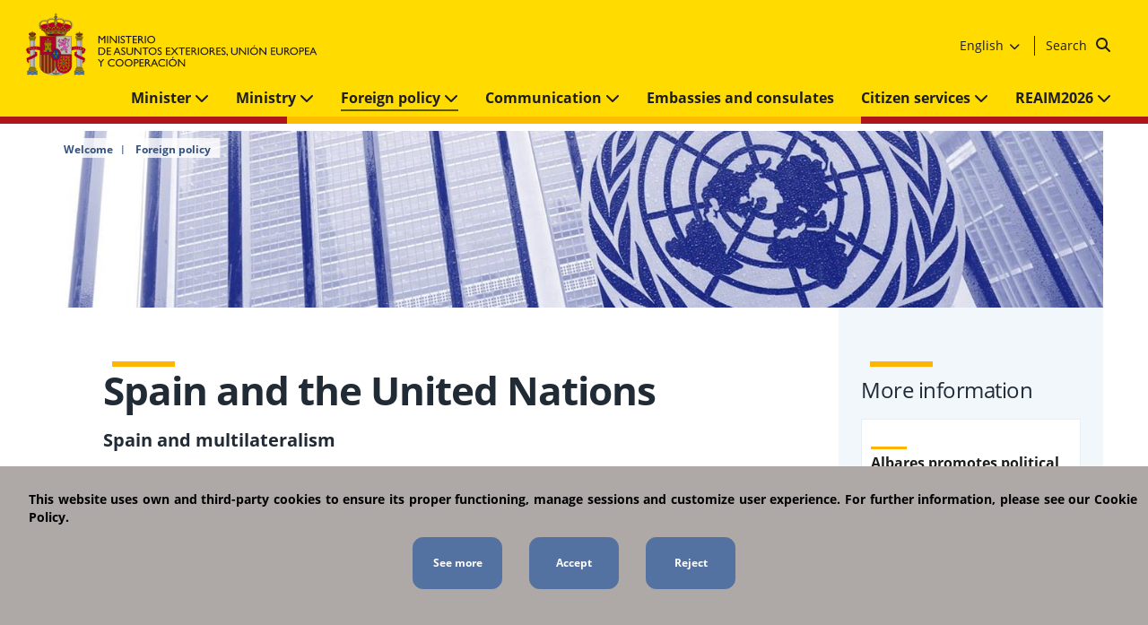

--- FILE ---
content_type: text/html; charset=utf-8
request_url: https://www.exteriores.gob.es/en/PoliticaExterior/Paginas/EspanaNacionesUnidas.aspx
body_size: 14403
content:
<!DOCTYPE html><html dir=ltr lang=en-US><head><meta http-equiv=X-UA-Compatible content="IE=Edge"><meta name=viewport content="width=device-width, initial-scale=1.0"><meta charset=utf-8><meta name=google-site-verification content=euDKNaMjl2_9D647EUohNILOEErAyKX3c_TVLtYQBLE><link rel="shortcut icon" href=/Style%20Library/PC/Img/icons/Favicon.ico type=image/vnd.microsoft.icon id=favicon><title>Spain and the United Nations</title><script src="/_layouts/15/3082/initstrings.js?rev=VH27cqV0GG4Tm%2FLXObNlKQ%3D%3DTAG0"></script><script src="/_layouts/15/init.js?rev=RHfoRxFuwXZ%2BOo2JABCoHA%3D%3DTAG0"></script><script src="/ScriptResource.axd?d=xoGoRbHr3drhAlZTd7gaHfSwx-PzCURTnV6xtd_tk4Nfr0TxbtgSrkgskMxVvohtIiwFjEnqwQIjtjy0qU87cQ-0A6L-VXL1UJnY7ecG60zi7svunnDQUUmf8g0qKhtnHyKhhWMHFak-J756WI5Yzj_9TdDQNdnT789j3zK262evb6ZHsWHwCihIShVBZwXA0&amp;t=32e5dfca"></script><script src="/_layouts/15/blank.js?rev=nBzPIm07cpYroIjvUHh4jw%3D%3DTAG0"></script><script src="/ScriptResource.axd?d=8Fpt0l5Lc8uwKEWGGysY9dCKZJKkwSg63FuwuL8OALExFdtYnKwiFJQ0cawhd-yUpRM82Oq7uONveA3ZuFwjLhZvU0jMWViM9JUtMoNB3GZEeMsaNQOzJuI1qPTGu-L3DR_UKS1PqaxJt4ZYBmPBr5QNmkB80ZeIHXt9ixPgqnlIXF6SXiSvhtYojUjDG1Ve0&amp;t=32e5dfca"></script><script>RegisterSod("require.js","\u002f_layouts\u002f15\u002frequire.js?rev=4UhLIF\u00252FezOvmGnh\u00252Fs0LLpA\u00253D\u00253DTAG0");</script><script>RegisterSod("strings.js","\u002f_layouts\u002f15\u002f3082\u002fstrings.js?rev=L3YO7EIa1vDmCtORuAnTsQ\u00253D\u00253DTAG0");</script><script>RegisterSod("sp.res.resx","\u002f_layouts\u002f15\u002f3082\u002fsp.res.js?rev=J\u00252BxNHd1ikIXlPBl\u00252FKw\u00252FybQ\u00253D\u00253DTAG0");</script><script>RegisterSod("sp.runtime.js","\u002f_layouts\u002f15\u002fsp.runtime.js?rev=QZuY9EfO812\u00252FHP6vKipQPQ\u00253D\u00253DTAG0");RegisterSodDep("sp.runtime.js","sp.res.resx");</script><script>RegisterSod("sp.js","\u002f_layouts\u002f15\u002fsp.js?rev=IOhwsS2jiKK0lsxWx1LfFA\u00253D\u00253DTAG0");RegisterSodDep("sp.js","sp.runtime.js");RegisterSodDep("sp.js","sp.ui.dialog.js");RegisterSodDep("sp.js","sp.res.resx");</script><script>RegisterSod("sp.init.js","\u002f_layouts\u002f15\u002fsp.init.js?rev=v7C9ZcXmEYuhjJNLnCo66A\u00253D\u00253DTAG0");</script><script>RegisterSod("sp.ui.dialog.js","\u002f_layouts\u002f15\u002fsp.ui.dialog.js?rev=QfcC7vHW7hXFYDxqmPkuwQ\u00253D\u00253DTAG0");RegisterSodDep("sp.ui.dialog.js","sp.init.js");RegisterSodDep("sp.ui.dialog.js","sp.res.resx");</script><script>RegisterSod("core.js","\u002f_layouts\u002f15\u002fcore.js?rev=9kCBQNkpbQYAoiVcZpdkJA\u00253D\u00253DTAG0");RegisterSodDep("core.js","strings.js");</script><script>RegisterSod("menu.js","\u002f_layouts\u002f15\u002fmenu.js?rev=8L\u00252BIY1hT\u00252BbaFStnW1t8DHA\u00253D\u00253DTAG0");</script><script>RegisterSod("mQuery.js","\u002f_layouts\u002f15\u002fmquery.js?rev=G0XIYJI9ofOrcdJaLkhB7Q\u00253D\u00253DTAG0");</script><script>RegisterSod("callout.js","\u002f_layouts\u002f15\u002fcallout.js?rev=abeY2vrdWuf5SFGyZz0ZIA\u00253D\u00253DTAG0");RegisterSodDep("callout.js","strings.js");RegisterSodDep("callout.js","mQuery.js");RegisterSodDep("callout.js","core.js");</script><script>RegisterSod("sp.core.js","\u002f_layouts\u002f15\u002fsp.core.js?rev=bOK\u00252Bug\u00252FpfAotn0K8lTrAmw\u00253D\u00253DTAG0");RegisterSodDep("sp.core.js","strings.js");RegisterSodDep("sp.core.js","sp.init.js");RegisterSodDep("sp.core.js","core.js");</script><script>RegisterSod("clienttemplates.js","\u002f_layouts\u002f15\u002fclienttemplates.js?rev=oCuPrViEzAn0pDKB8CF8Zg\u00253D\u00253DTAG0");</script><script>RegisterSod("sharing.js","\u002f_layouts\u002f15\u002fsharing.js?rev=i\u00252BpkUadbMp0SRKzd7VVHng\u00253D\u00253DTAG0");RegisterSodDep("sharing.js","strings.js");RegisterSodDep("sharing.js","mQuery.js");RegisterSodDep("sharing.js","clienttemplates.js");RegisterSodDep("sharing.js","core.js");</script><script>RegisterSod("suitelinks.js","\u002f_layouts\u002f15\u002fsuitelinks.js?rev=xrG\u00252BRjaI5OPo7vtJxP\u00252B73A\u00253D\u00253DTAG0");RegisterSodDep("suitelinks.js","strings.js");RegisterSodDep("suitelinks.js","core.js");</script><script>RegisterSod("userprofile","\u002f_layouts\u002f15\u002fsp.userprofiles.js?rev=cx6U8sP\u00252ByP0OFLjk6ekyIg\u00253D\u00253DTAG0");RegisterSodDep("userprofile","sp.runtime.js");</script><script>RegisterSod("followingcommon.js","\u002f_layouts\u002f15\u002ffollowingcommon.js?rev=5I9u4X\u00252BpRYuWUuY6Og2tLA\u00253D\u00253DTAG0");RegisterSodDep("followingcommon.js","strings.js");RegisterSodDep("followingcommon.js","sp.js");RegisterSodDep("followingcommon.js","userprofile");RegisterSodDep("followingcommon.js","core.js");RegisterSodDep("followingcommon.js","mQuery.js");</script><script>RegisterSod("profilebrowserscriptres.resx","\u002f_layouts\u002f15\u002f3082\u002fprofilebrowserscriptres.js?rev=Q0jeR3lY56raUGvs8iu7RA\u00253D\u00253DTAG0");</script><script>RegisterSod("sp.ui.mysitecommon.js","\u002f_layouts\u002f15\u002fsp.ui.mysitecommon.js?rev=ex\u00252F9c\u00252BQRgevJOSeTAdF1EQ\u00253D\u00253DTAG0");RegisterSodDep("sp.ui.mysitecommon.js","sp.init.js");RegisterSodDep("sp.ui.mysitecommon.js","sp.runtime.js");RegisterSodDep("sp.ui.mysitecommon.js","userprofile");RegisterSodDep("sp.ui.mysitecommon.js","profilebrowserscriptres.resx");</script><script>RegisterSod("browserScript","\u002f_layouts\u002f15\u002fie55up.js?rev=FDfIxU6g4wVWGihfBF8EMQ\u00253D\u00253DTAG0");RegisterSodDep("browserScript","strings.js");</script><script>RegisterSod("inplview","\u002f_layouts\u002f15\u002finplview.js?rev=DyKtSizIeG1Okf5xG3fnOw\u00253D\u00253DTAG0");RegisterSodDep("inplview","strings.js");RegisterSodDep("inplview","core.js");RegisterSodDep("inplview","clienttemplates.js");RegisterSodDep("inplview","sp.js");</script><link type=text/xml rel=alternate href=/en/PoliticaExterior/_vti_bin/spsdisco.aspx><link rel=canonical href=https://www.exteriores.gob.es:443/en/PoliticaExterior/Paginas/EspanaNacionesUnidas.aspx><link href=/Style%20Library/PC/Script/jquery-ui-1.12.1/jquery-ui.min.css rel=stylesheet media=screen><link href=/Style%20Library/PC/Script/owl-carousel-2.3.4/owl.carousel.min.css rel=stylesheet media=screen><link href=/Style%20Library/PC/Script/owl-carousel-2.3.4/owl.theme.default.min.css rel=stylesheet media=screen><link href=/Style%20Library/PC/css/bootstrap-grid-4.3.1/bootstrap-grid.min.css rel=stylesheet media=screen><link href=/Style%20Library/PC/css/fontawesome-6.5.2/css/all.min.css rel=stylesheet media=screen><link href=/Style%20Library/PC/css/fontawesome-6.5.2/css/fontawesome.min.css rel=stylesheet media=screen><link href=/Style%20Library/PC/Script/ol-map/ol.css rel=stylesheet media=screen><link href=/Style%20Library/PC/Script/ol-map/ol-popup.css rel=stylesheet media=screen><link href=/Style%20Library/PC/css/stylesPCMain.min.css rel=stylesheet media=screen><link href=/Style%20Library/PC/css/stylesPC.min.css rel=stylesheet media=screen></head><body onhashchange="if(typeof(_spBodyOnHashChange)!='undefined')_spBodyOnHashChange()"><span id=DeltaSPWebPartManager> </span> <form method=post action=./EspanaNacionesUnidas.aspx onsubmit="return WebForm_OnSubmit()" id=aspnetForm> <div class=aspNetHidden> <input type=hidden name=_wpcmWpid id=_wpcmWpid> <input type=hidden name=wpcmVal id=wpcmVal> <input type=hidden name=MSOWebPartPage_PostbackSource id=MSOWebPartPage_PostbackSource> <input type=hidden name=MSOTlPn_SelectedWpId id=MSOTlPn_SelectedWpId> <input type=hidden name=MSOTlPn_View id=MSOTlPn_View value=0> <input type=hidden name=MSOTlPn_ShowSettings id=MSOTlPn_ShowSettings value=False> <input type=hidden name=MSOGallery_SelectedLibrary id=MSOGallery_SelectedLibrary> <input type=hidden name=MSOGallery_FilterString id=MSOGallery_FilterString> <input type=hidden name=MSOTlPn_Button id=MSOTlPn_Button value=none> <input type=hidden name=__EVENTTARGET id=__EVENTTARGET> <input type=hidden name=__EVENTARGUMENT id=__EVENTARGUMENT> <input type=hidden name=__REQUESTDIGEST id=__REQUESTDIGEST value=noDigest> <input type=hidden name=MSOSPWebPartManager_DisplayModeName id=MSOSPWebPartManager_DisplayModeName value=Browse> <input type=hidden name=MSOSPWebPartManager_ExitingDesignMode id=MSOSPWebPartManager_ExitingDesignMode value=false> <input type=hidden name=MSOWebPartPage_Shared id=MSOWebPartPage_Shared> <input type=hidden name=MSOLayout_LayoutChanges id=MSOLayout_LayoutChanges> <input type=hidden name=MSOLayout_InDesignMode id=MSOLayout_InDesignMode> <input type=hidden name=_wpSelected id=_wpSelected> <input type=hidden name=_wzSelected id=_wzSelected> <input type=hidden name=MSOSPWebPartManager_OldDisplayModeName id=MSOSPWebPartManager_OldDisplayModeName value=Browse> <input type=hidden name=MSOSPWebPartManager_StartWebPartEditingName id=MSOSPWebPartManager_StartWebPartEditingName value=false> <input type=hidden name=MSOSPWebPartManager_EndWebPartEditing id=MSOSPWebPartManager_EndWebPartEditing value=false> <input type=hidden name=__VIEWSTATE id=__VIEWSTATE value="/[base64]/OpKVOma3aSNEWd2jDTLMtplBlsRQ=="> </div><script>var theForm=document.forms['aspnetForm'];if(!theForm){theForm=document.aspnetForm;}
function __doPostBack(eventTarget,eventArgument){if(!theForm.onsubmit||(theForm.onsubmit()!=false)){theForm.__EVENTTARGET.value=eventTarget;theForm.__EVENTARGUMENT.value=eventArgument;theForm.submit();}}</script><script src="/WebResource.axd?d=qBFtoO3OrTI0QgWJHEum_fYzR4uN6r09trXRn27J_oIsEjaA-UVtoLm1BOQ0oowa84sXY3eOpsF0tfs2O4EsOH4ddd1Gul9068wd0LW_jjs1&amp;t=638942282805310136"></script><script>var MSOWebPartPageFormName='aspnetForm';var g_presenceEnabled=true;var g_wsaEnabled=false;var g_correlationId='6c67eba1-a7bf-20d8-aab7-36a132e4c065';var g_wsaQoSEnabled=false;var g_wsaQoSDataPoints=[];var g_wsaRUMEnabled=false;var g_wsaLCID=3082;var g_wsaListTemplateId=850;var g_wsaSiteTemplateId='CMSPUBLISHING#0';var _fV4UI=true;var _spPageContextInfo={webServerRelativeUrl:"\u002fen\u002fPoliticaExterior",webAbsoluteUrl:"https:\u002f\u002fwww.exteriores.gob.es\u002fen\u002fPoliticaExterior",siteAbsoluteUrl:"https:\u002f\u002fwww.exteriores.gob.es",serverRequestPath:"\u002fen\u002fPoliticaExterior\u002fPaginas\u002fEspanaNacionesUnidas.aspx",layoutsUrl:"_layouts\u002f15",webTitle:"Foreign policy",webTemplate:"39",tenantAppVersion:"0",isAppWeb:false,Has2019Era:true,webLogoUrl:"\u002fStyle Library\u002fPC\u002fImg\u002fcommon\u002flogoMinisterio.png",webLanguage:3082,currentLanguage:3082,currentUICultureName:"es-ES",currentCultureName:"en-US",clientServerTimeDelta:new Date("2026-01-09T19:44:28.6918335Z")-new Date(),updateFormDigestPageLoaded:new Date("2026-01-09T19:44:28.6918335Z"),siteClientTag:"582$$16.0.5513.1001",crossDomainPhotosEnabled:false,webUIVersion:15,webPermMasks:{High:16,Low:196673},pageListId:"{ec2f0eb5-1098-4aac-875f-b87f2344cbdb}",pageItemId:6,pagePersonalizationScope:1,alertsEnabled:true,customMarkupInCalculatedFieldDisabled:true,siteServerRelativeUrl:"\u002f",allowSilverlightPrompt:'True',isSiteAdmin:false};var L_Menu_BaseUrl="/en/PoliticaExterior";var L_Menu_LCID="3082";var L_Menu_SiteTheme="null";document.onreadystatechange=fnRemoveAllStatus;function fnRemoveAllStatus(){removeAllStatus(true)};var settingsCookies={"IdControlButtonAceptar":"ctl00_ctl56_ctl01_btnAceptar","IdControlButtonRechazar":"ctl00_ctl56_ctl01_btnRechazar","IdGoogle":"G-YHZBSPQRHE","LinkGoogle":"https://www.googletagmanager.com/gtag/js","CookieName":"cookiePortalCiudadano","CookieValue":"cookie cerrada","CookieDays":7,"IdContainerCookies":"ctl00_ctl56_ctl01"};var settingsCookies={"IdControlButtonAceptar":"ctl00_ctl57_ctl06_btnAceptar","IdControlButtonRechazar":"ctl00_ctl57_ctl06_btnRechazar","IdGoogle":"G-YHZBSPQRHE","LinkGoogle":"https://www.googletagmanager.com/gtag/js","CookieName":"cookiePortalCiudadano","CookieValue":"cookie cerrada","CookieDays":7,"IdContainerCookies":"ctl00_ctl57_ctl06"};var settingsCookies={"IdControlButtonAceptar":"ctl00_ctl57_ctl07_btnAceptar","IdControlButtonRechazar":"ctl00_ctl57_ctl07_btnRechazar","IdGoogle":"G-YHZBSPQRHE","LinkGoogle":"https://www.googletagmanager.com/gtag/js","CookieName":"cookiePortalCiudadano","CookieValue":"cookie cerrada","CookieDays":7,"IdContainerCookies":"ctl00_ctl57_ctl07"};var lazyLoadingSettings={"ClassNoLazyLoadings":"noLazy","ClassLazyLoadings":"lazy","EnabledLazyLoadings":true,"Timeout":200};Flighting.ExpFeatures=[480215056,1880287568,1561350208,302071836,3212816,69472768,4194310,-2113396707,268502022,-872284160,1049232,-2147421952,65536,65536,2097472,917504,-2147474174,1372324107,67108882,0,0,-2147483648,2097152,0,0,32768,0,0,0,0,0,0,0,0,0,0,0,0,0,0,0,0,0,0,0,0,0,0,0,0,0,0,0,0,0,0,0,0,0,0,0,0,0,0,0,0,0,0,0,0,0,0,0,0,0,0,0,0,0,0,0,0,0,0,32768];(function()
{if(typeof(window.SP)=="undefined")window.SP={};if(typeof(window.SP.YammerSwitch)=="undefined")window.SP.YammerSwitch={};var ysObj=window.SP.YammerSwitch;ysObj.IsEnabled=false;ysObj.TargetYammerHostName="www.yammer.com";})();</script><script src="/_layouts/15/blank.js?rev=nBzPIm07cpYroIjvUHh4jw%3D%3DTAG0"></script><script>(function(){if(typeof(_spBodyOnLoadFunctions)==='undefined'||_spBodyOnLoadFunctions===null){return;}
_spBodyOnLoadFunctions.push(function(){SP.SOD.executeFunc('core.js','FollowingDocument',function(){FollowingDocument();});});})();(function(){if(typeof(_spBodyOnLoadFunctions)==='undefined'||_spBodyOnLoadFunctions===null){return;}
_spBodyOnLoadFunctions.push(function(){SP.SOD.executeFunc('core.js','FollowingCallout',function(){FollowingCallout();});});})();if(typeof(DeferWebFormInitCallback)=='function')DeferWebFormInitCallback();function WebForm_OnSubmit(){UpdateFormDigest('\u002fen\u002fPoliticaExterior',1440000);if(typeof(_spFormOnSubmitWrapper)!='undefined'){return _spFormOnSubmitWrapper();}else{return true;};return true;}</script><script>Sys.WebForms.PageRequestManager._initialize('ctl00$ScriptManager','aspnetForm',[],[],[],90,'ctl00');</script><div id=main-container>  <header> <div class=header__main-Wrapper> <div class=header__main> <a href=/en title="Return to main page"> <img alt="Ministry of Foreign Affairs, European Union and Cooperation" class="header__logo hide-in-desktop-moncloa noLazy" src=/PublishingImages/Banners/logoMinisterio.svg> <img alt="Ministry of Foreign Affairs, European Union and Cooperation" class="header__logo hide-in-mobile noLazy" src=/PublishingImages/Banners/logoMinisterio.svg> </a>     <div class=header__links-Wrapper> <div class=header__links> <nav class="header__nav1 hide-in-mobile"> <ul><li class=hide-in-mobile> <a href=https://sede.maec.gob.es title="It opens in new window: Website" target=_blank> Website <img src=/Style%20Library/PC/Img/icons/icon-external-link.svg alt="It opens in new window" class="icon-external-link noLazy"></a> </li> <li class=hide-in-mobile> <a href=/en/Ministerio/Paginas/Contacto.aspx title="Contact us"> Contact us </a> </li> <li class=dropdown> <div class=dropbtn> English <span aria-hidden=true class="fas fa-chevron-down"></span> </div> <div class=dropdown-content> <ul><li class=ltr-text> <a href=/es hreflang=es-ES> <span lang=es-ES>Castellano</span> </a> </li> <li class=ltr-text> <a href=/ca hreflang=ca-ES> <span lang=ca-ES>Català</span> </a> </li> <li class=ltr-text> <a href=/eu hreflang=eu-ES> <span lang=eu-ES>Euskera</span> </a> </li> <li class=ltr-text> <a href=/fr hreflang=fr-FR> <span lang=fr-FR>Français</span> </a> </li> <li class=ltr-text> <a href=/gl hreflang=gl-ES> <span lang=gl-ES>Galego</span> </a> </li></ul> </div> </li></ul> </nav> <div class="header__search hide-in-mobile"> <div class="search-Content ltr-text"> <div class=header__form> <fieldset class=hide-in-desktop><legend class=hide> Generic search form of the Ministry of Foreign Affairs, European Union and Cooperation </legend><label for=ctl00_ctl56_ctl04_txtSearch class=hide> Searcher </label> <input name=ctl00$ctl56$ctl04$txtSearch type=text id=ctl00_ctl56_ctl04_txtSearch placeholder=Search class=header__searchBox> <input type=button name=ctl00$ctl56$ctl04$btnSearch value= onclick="WebForm_DoPostBackWithOptions(new WebForm_PostBackOptions(&#34;ctl00$ctl56$ctl04$btnSearch&#34;,&#34;&#34;,true,&#34;&#34;,&#34;&#34;,false,true))" id=ctl00_ctl56_ctl04_btnSearch class="header__button fa fa-search"> </fieldset> <div class=hide-in-tablet> <a href=/en/Paginas/Resultados-busqueda.aspx class=BtnSearchDesktop> Search <input type=button name=ctl00$ctl56$ctl04$ctl00 value= onclick="WebForm_DoPostBackWithOptions(new WebForm_PostBackOptions(&#34;ctl00$ctl56$ctl04$ctl00&#34;,&#34;&#34;,true,&#34;&#34;,&#34;&#34;,false,true))" class="header__button fa fa-search"> </a> </div> </div> </div> </div> </div> </div> <div class="header__menu hide-in-desktop"> <span aria-hidden=true class="fas fa-bars allign"></span> <p class=text__menu>Menu</p>  </div> </div> <div class=header__aux-Wrapper> <div class=header__nav> <nav class=header__nav2> <div> <ul><li class="dropdown hide-in-desktop"> <div class=dropbtn> English <span aria-hidden=true class="fas fa-chevron-down"></span> </div> <div class=dropdown-content> <ul><li class=ltr-text> <a href=/es hreflang=es-ES> <span lang=es-ES>Castellano</span> </a> </li> <li class=ltr-text> <a href=/ca hreflang=ca-ES> <span lang=ca-ES>Català</span> </a> </li> <li class=ltr-text> <a href=/eu hreflang=eu-ES> <span lang=eu-ES>Euskera</span> </a> </li> <li class=ltr-text> <a href=/fr hreflang=fr-FR> <span lang=fr-FR>Français</span> </a> </li> <li class=ltr-text> <a href=/gl hreflang=gl-ES> <span lang=gl-ES>Galego</span> </a> </li></ul> </div> </li></ul> </div> <ul><li> <a class=itemMenu href=/en/Ministerio/Ministro> Minister <span class="fas fa-chevron-down"></span> </a> <ul class=twoColumns><li> <a href=/en/Ministerio/Ministro/Paginas/Intervenciones.aspx> Texts </a> </li> <li> <a href=/en/Ministerio/Ministro/Paginas/AgendaMinistro.aspx> Agenda </a> </li> <li> <a href=/en/Ministerio/Ministro/Paginas/Fotograf%c3%adas.aspx> Photographs </a> </li></ul> </li> <li> <a class=itemMenu href=/en/Ministerio> Ministry <span class="fas fa-chevron-down"></span> </a> <ul class=twoColumns><li> <a href=/en/Ministerio/Paginas/index.aspx> Structure </a> </li> <li> <a href="https://www.aecid.es/en/"> AECID </a> </li> <li> <a href=https://cervantes.org/es> Cervantes Institute </a> </li> <li> <a href=/en/Ministerio/EscuelaDiplomatica> Diplomatic school </a> </li> <li> <a href=/en/Ministerio/OrganismosVinculados> Related bodies </a> </li> <li> <a href=/en/Ministerio/Protocolo> Protocol </a> </li> <li> <a href=/en/Ministerio/HistoriaDelMinisterio> History of department </a> </li> <li> <a href=/en/Ministerio/Sedes> Offices </a> </li> <li> <a href=/en/Ministerio/Paginas/Galardon-Isabel-Oyarzabal.aspx> Isabel Oyarzábal Award </a> </li></ul> </li> <li class=active> <a class=itemMenu href=/en/PoliticaExterior> Foreign policy <span class="fas fa-chevron-down"></span> </a> <ul class=twoColumns><li> <a href=/en/PoliticaExterior/Paginas/Estrategia-de-Accion-Exterior-2025-2028.aspx> Spain Foreign Action Strategy 2025-2028 </a> </li> <li> <a href=/en/PoliticaExterior/Paginas/AccionHumanitaria.aspx> Humanitarian action and diplomacy </a> </li> <li> <a href=/en/PoliticaExterior/Paginas/Africa.aspx> Africa </a> </li> <li> <a href=/en/PoliticaExterior/Paginas/AsiaPacifico.aspx> Asia and the Pacific </a> </li> <li> <a href=/en/PoliticaExterior/Paginas/CooperacionDesarrollo.aspx> Cooperation for Sustainable Development </a> </li> <li> <a href=/en/PoliticaExterior/Paginas/CumbresIberoamericanas.aspx> Ibero-American Summits </a> </li> <li> <a href=/en/PoliticaExterior/Paginas/DerechosHumanos.aspx> Human Rights </a> </li> <li> <a href=/en/PoliticaExterior/Paginas/DiplomaciaEconomica.aspx> Economic diplomacy </a> </li> <li> <a href=/en/PoliticaExterior/Paginas/DiplomaciaPreventiva.aspx> Preventive diplomacy </a> </li> <li> <a href=/en/PoliticaExterior/Paginas/DiplomaciaPublicaDigital.aspx> Public diplomacy </a> </li> <li> <a href=/en/PoliticaExterior/Paginas/ElEspanolEnElMundo.aspx> The Spanish Language in the World </a> </li> <li> <a href=/en/PoliticaExterior/Paginas/EspanaIberoamerica.aspx> Spain in Latin America </a> </li> <li> <a href=/en/PoliticaExterior/Paginas/EspanaOTAN.aspx> Spain and NATO </a> </li> <li> <a href=/en/PoliticaExterior/Paginas/EspanaUE.aspx> Spain and the European Union </a> </li> <li> <a href=/en/PoliticaExterior/Paginas/EspanaNacionesUnidas.aspx> Spain and the United Nations </a> </li> <li> <a href=/en/PoliticaExterior/Paginas/FlujosMigratorios.aspx> Migratory Flows </a> </li> <li> <a href=/en/PoliticaExterior/Paginas/Gibraltar.aspx> Gibraltar </a> </li> <li> <a href=/en/PoliticaExterior/Paginas/LaLuchaContraLaDesinformacion.aspx> The fight against disinformation </a> </li> <li> <a href=/en/PoliticaExterior/Paginas/Magreb-y-Oriente-Pr%c3%b3ximo.aspx> Maghreb and Middle East </a> </li> <li> <a href=/en/PoliticaExterior/Paginas/Mediterraneo.aspx> The Mediterranean </a> </li> <li> <a href=/en/PoliticaExterior/Paginas/ObservacionElectoral.aspx> Election observation </a> </li> <li> <a href=/en/PoliticaExterior/Paginas/PoliticaExteriorFeminista.aspx> Feminist Foreign Policy </a> </li> <li> <a href=/en/PoliticaExterior/Paginas/PoliticaExteriorSeguridadComunUE.aspx> The European Union&#39;s Common Foreign and Security Policy </a> </li> <li> <a href=/en/PoliticaExterior/Paginas/SancionesInternacionales.aspx> International sanctions </a> </li> <li> <a href=/en/PoliticaExterior/Paginas/SeguridadGlobal.aspx> Global security </a> </li></ul> </li> <li> <a class=itemMenu href=/en/Comunicacion> Communication <span class="fas fa-chevron-down"></span> </a> <ul class=twoColumns><li> <a href=/en/Comunicacion/Noticias> Latest news </a> </li> <li> <a href=/en/Comunicacion/NotasPrensa> Press releases </a> </li> <li> <a href=/en/Comunicacion/Comunicados> Press statements </a> </li> <li> <a href=/en/Comunicacion/Paginas/Ficha.aspx> Country or territory profile </a> </li> <li> <a href=/en/Comunicacion/Paginas/RRSS.aspx> Atlas of social media </a> </li> <li> <a href=/en/Comunicacion/Paginas/Contacto.aspx> Media contact </a> </li></ul> </li> <li> <a class=itemMenu href=/en/EmbajadasConsulados> Embassies and consulates </a> </li> <li> <a class=itemMenu href=/en/ServiciosAlCiudadano> Citizen services <span class="fas fa-chevron-down"></span> </a> <ul class=twoColumns><li> <a href=/en/ServiciosAlCiudadano/Paginas/Servicios-consulares.aspx> Consular services </a> </li> <li> <a href=/es/ServiciosAlCiudadano/Publicaciones-oficiales/Paginas/index.aspx> Official publications </a> </li> <li> <a href=/en/ServiciosAlCiudadano/Paginas/Legalizacion-y-apostilla.aspx> Legalization </a> </li> <li> <a href=/en/ServiciosAlCiudadano/Paginas/Recomendaciones-de-viaje.aspx> Travel recommendations </a> </li> <li> <a href=/en/ServiciosAlCiudadano/TratadosInternacionales> International treaties </a> </li> <li> <a href=/en/ServiciosAlCiudadano/Paginas/Archivo-General-y-Biblioteca-Central.aspx> General Archive and Central Library </a> </li> <li> <a href=/es/ServiciosAlCiudadano/EmpleoyFormacion/Paginas/index.aspx> Employment and Training </a> </li> <li> <a href=/en/ServiciosAlCiudadano/Oficina-de-Interpretacion-de-Lenguas> Office for the Interpretation of Languages </a> </li> <li> <a href=/en/ServiciosAlCiudadano/Paginas/Contacto.aspx> Addresses and telephone numbers </a> </li> <li> <a href=/en/ServiciosAlCiudadano/TablonDeAnuncios> Notice board </a> </li> <li> <a href=/en/ServiciosAlCiudadano/ParticipacionPublica> Public participation in regulatory projects </a> </li></ul> </li> <li> <a class=itemMenu href=/en/REAIM2026> REAIM2026 <span class="fas fa-chevron-down"></span> </a> <ul class=twoColumns><li> <a href=/en/REAIM2026/Paginas/Cumbre26.aspx> Summit 2026 </a> </li> <li> <a href=/en/REAIM2026/Paginas/Perspectiva.aspx> Technical insight </a> </li> <li> <a href=/en/REAIM2026/Paginas/Cumbre2324.aspx> Background </a> </li> <li> <a href=/en/REAIM2026/Paginas/FAQS.aspx> FAQS </a> </li></ul> </li> <li class="hide-in-desktop btn-direct-link"> <a class=itemMenu href=https://sede.maec.gob.es target=_blank title="It opens in new window"> Website <img src=/Style%20Library/PC/Img/icons/icon-external-link.svg alt="It opens in new window" class="icon-external-link noLazy"></a> </li> <li class="hide-in-desktop btn-direct-link"> <a class=itemMenu href=/en/Ministerio/Paginas/Contacto.aspx> Contact us </a> </li></ul> </nav> </div> </div> </div> <div class=header__horizontal-stripe></div>  <div class=header__aux-Wrapper-mobile> <div class=header__search> <div class="search-Content ltr-text"> <div class=header__form> <fieldset class=hide-in-desktop><legend class=hide> Generic search form of the Ministry of Foreign Affairs, European Union and Cooperation </legend><label for=ctl00_ctl56_ctl06_txtSearch class=hide> Searcher </label> <input name=ctl00$ctl56$ctl06$txtSearch type=text id=ctl00_ctl56_ctl06_txtSearch placeholder=Search class=header__searchBox> <input type=button name=ctl00$ctl56$ctl06$btnSearch value= onclick="WebForm_DoPostBackWithOptions(new WebForm_PostBackOptions(&#34;ctl00$ctl56$ctl06$btnSearch&#34;,&#34;&#34;,true,&#34;&#34;,&#34;&#34;,false,true))" id=ctl00_ctl56_ctl06_btnSearch class="header__button fa fa-search"> </fieldset> <div class=hide-in-tablet> <a href=/en/Paginas/Resultados-busqueda.aspx class=BtnSearchDesktop> Search <input type=button name=ctl00$ctl56$ctl06$ctl00 value= onclick="WebForm_DoPostBackWithOptions(new WebForm_PostBackOptions(&#34;ctl00$ctl56$ctl06$ctl00&#34;,&#34;&#34;,true,&#34;&#34;,&#34;&#34;,false,true))" class="header__button fa fa-search"> </a> </div> </div> </div> </div> </div> <div class=header__breadcrumb> <ul><li> <a href=/en>Welcome</a> </li> <li> <a href=/en/PoliticaExterior>Foreign policy</a> </li></ul> </div> </header> <main> <div class=banner__img-Wrapper> <div class=banner__img-full> <img class="banner__img noLazy" src="/en/PoliticaExterior/PublishingImages/Paginas/EspanaNacionesUnidas/120_ESPAN%cc%83A%20ONU_color-1.jpg?width=1440&amp;height=240" alt=""> </div> </div> <div class="row max-container pt-0 pb-0"> <div class="col-12 col-md-8 col-lg-9"> <section class=body__detail-Wrapper> <div class=single__detail-Wrapper> <div id=ctl00_PlaceHolderMain_displayTitlePage class=section__header-title> <h1>Spain and the United Nations</h1> </div> <div class=single__text> <div> <h2>Spain and multilateralism</h2><p>Spain is firmly committed to the promotion of strong and legitimate multilateral institutions that can enable progress towards a peaceful world, in which the basic rights of the human being are protected and a development compatible with social cohesion and the conservation of the environment are fostered</p><p>The United Nations is the body with the greatest global legitimacy to achieve this goal. Spain advocates and defends the central role of the Organisation in the defence of a rules-based international order, the rule of law and an inclusive and strengthened multilateralism.</p><div> <img src="" alt="Spanish Foreign Minister José Manuel Albares speaks at the United Nations on the occasion of the one-year anniversary of Russia's invasion of Ukraine, in New York (USA). EFE " class=lazy data-src=/es/PoliticaExterior/PublishingImages/Paginas/EspanaNacionesUnidas/Albares%20AGNU_EFE.jpg> <em> <font size=2>Spanish Foreign Minister José Manuel Albares speaks at the United Nations on the occasion of the one-year anniversary of Russia's invasion of Ukraine, in New York (USA). EFE</font></em>​<br>​<br></div><h2>What is the United Nations (UN)?&#160;<br></h2><p>The purpose of the United Nations (UN), founded in 1945 after the Second World War, is the maintenance of <strong>international peace and security, respect</strong> and <strong>defence</strong> of <strong>human rights</strong> and the achievement of <strong>sustainable development</strong>. With 193 Member States, <a href=https://www.un.org/es target=_blank title="It opens in new window">the Organisation is a key pillar in the management of contemporary global challenges<img src=/Style%20Library/PC/Img/icons/icon-external-link.svg alt="It opens in new window" class="icon-external-link noLazy"></a> from climate change to the governance of artificial intelligence. Spain joined the Organisation in 1955.​<br></p><p>The United Nations carries out its work through various bodies in which Member States participate. The main ones are&#58;</p><ul><li>The <strong>General Assembly</strong>, the world's highest deliberative forum, where all member states meet to discuss and coordinate global policies.</li><li>The <strong>Security Council</strong> responsible for the maintenance of international peace and security, with the power to recommend measures for the settlement of disputes and to authorise the use of force.</li><li>The<strong> Economic and Social Council</strong> (ECOSOC), which promotes economic and social cooperation in areas such as sustainable development and human rights.</li><li>The<strong> International Court of Justice</strong> (ICJ), the institutional guardian of the United Nations system, whose functions include settling disputes between states and giving advisory opinions on the application of international law.</li></ul><p>The UN has a Secretary-General, currently the Portuguese António Guterres, to whom the Secretariat reports, and various agencies, funds and programmes that deal with specific aspects of international cooperation, such as the United Nations Children's Fund (UNICEF), the United Nations Development Programme (UNDP), the World Health Organisation (WHO) and UN Women.</p><div> <img src="" alt="Minister Albares with UN Secretary-General António Guterres. EFE" class=lazy data-src=/es/PoliticaExterior/PublishingImages/Paginas/EspanaNacionesUnidas/Albares%20con%20Guterres_EFE.jpg><em><font size=2>Minister Albares with UN Secretary-General António Guterres. EFE</font></em>​<br>​<br></div> <h2>Spain's participation in the Security Council&#160;<br></h2><p>Spain has been an elected member of the Security Council five times, most recently in 2015-2016. During this mandate, Spain promoted&#58;</p><ul><li>The adoption among others of Resolution 2242, which renewed the Women, Peace and Security agenda on promoting women's participation in peace processes and combating sexual violence in armed conflict.</li><li>Resolution 2250, the first to recognise the role of young people in conflict prevention and resolution.</li><li>Resolution 2286 on access to and protection of health care in armed conflicts, examples of Spain's commitment to peace and security at the global level.<br></li></ul><p>Spain presents its candidacy to be an elected member of the Security Council for 2031-2032<br></p><p><br></p><h2>Maintenance of international peace and security. Participation in Peace Missions&#160;</h2><p>Conflict prevention and mediation for conflict resolution are priorities for Spanish foreign action, as set out in the <a href=/es/PoliticaExterior/Documents/Estrategia%20Espa%c3%b1ola%20de%20Diplomacia%20Humanitaria%202023-2026.pdf target=_blank title="It opens in new window">Spanish Strategy for Humanitarian Diplomacy 2023-26<img src=/Style%20Library/PC/Img/icons/icon-external-link.svg alt="It opens in new window" class="icon-external-link noLazy"></a>.<br></p><p>Spain is one of the largest contributors to <a href="https://www.defensa.gob.es/misiones/en_exterior/" target=_blank title="It opens in new window">united Nations peacekeeping operations and missions​<img src=/Style%20Library/PC/Img/icons/icon-external-link.svg alt="It opens in new window" class="icon-external-link noLazy"></a>. Since 1989, Spain has contributed more than 137,000 men and women from the Armed Forces and State Security Forces to more than fifty peace operations in countries such as Mozambique, Bosnia and Herzegovina, Afghanistan and Haiti. Currently, the largest contingent of Spanish blue helmets, with almost 700 troops, is the one assigned to the UN Mission in Lebanon (UNIFIL).</p><h2>Spain in the defence of human rights</h2><p>The defence and promotion of human rights in a cross-cutting manner is an integral part of our work at the UN. Spain has been chosen as a Member of the United Nations Human Rights Council for the period. The Council, based in Geneva, has as the primary objective of protecting and promoting human rights at the global level, an indispensable condition for peace, security and sustainable development. The choice of Spain is a reflection of the values of Spanish society, such as peace, democracy and <a href=/es/PoliticaExterior/Paginas/DerechosHumanos.aspx target=_blank title="It opens in new window">human rights​<img src=/Style%20Library/PC/Img/icons/icon-external-link.svg alt="It opens in new window" class="icon-external-link noLazy"></a>.</p><p><br></p><h2>Spain's commitment to the Sustainable Development Goals (SDGs)&#160;<br></h2><p>Spain is firmly committed to the&#160;<a href="https://www.un.org/sustainabledevelopment/es/development-agenda/">2030 Agenda and the Sustainable Development Goals (SDGs)</a>, especially in areas related to the fight against poverty, gender equality, climate change and development cooperation.<br></p><p>Through the <strong>Spanish Agency for International Development Cooperation</strong> (<strong>AECID</strong>), Spain contributes to humanitarian and development projects in various parts of the world, in line with the 2030 Agenda.<br></p><p>In line with this commitment, Spain will host the <strong>4th International Conference on Financing for Development</strong> in Seville, a key meeting to address the financing gap and mobilise the necessary resources to accelerate the achievement of the SDGs. It will also be an important milestone ​in the reform of the international development financing architecture.&#160;</p><p><br></p><h2>A pact for the future</h2><p>Throughout its more than 75-year history, the United Nations has proven to be a crucial instrument in addressing the world's most pressing challenges and remains a relevant actor for the well-being of humanity in the 21st century. The Future adopted in September 2024, is an important step towards deepening international cooperation and building a more just and sustainable future for current and future generations. It includes two annexes, the Global Digital Compact and the Declaration on Future Generations, which address digital challenges, such as governance in the field of AI, and take into account the interests of young people in decision-making processes, respectively.<br></p><div><br>​<br></div><br> <br> <br> <br> <br> <br>​<br><br> </div> </div> </div> </section> </div> <div class="col-12 col-md-4 col-lg-3 aside-right"> <aside class=aside__detail-Wrapper> <div class=header_viewAll> <h2 class=section__header-main> More information </h2> </div> <div class=cardType3_2-Wrapper> <ul><li class=aside__detail-itemsadsd> <div class=section__header-secondary> <a href=/en/Comunicacion/NotasPrensa/Paginas/2026_NOTAS_P/Albares-impulsa-los-contactos-polIticos-con-Nigeria.aspx>Albares promotes political contacts with Nigeria</a> </div> </li> <li class=aside__detail-itemsadsd> <div class=section__header-secondary> <a href=/en/Comunicacion/Comunicados/Paginas/2026_COMUNICADOS/Liberacion-de-espanoles-en-Venezuela.aspx>Release of Spanish nationals in Venezuela</a> </div> </li> <li class=aside__detail-itemsadsd> <div class=section__header-secondary> <a href=/en/Comunicacion/Comunicados/Paginas/2026_COMUNICADOS/Declaracion-conjunta-sobre-apoyo-a-UNRWA-y-ONG.aspx>Joint statement on support to UNRWA and NGOs</a> </div> </li> <li class=aside__detail-itemsadsd> <div class=section__header-secondary> <a href=/en/Comunicacion/Comunicados/Paginas/2025_COMUNICADOS/El-gobierno-de-Espa%c3%b1a-condena-el-atentado-terrorista-hoy-en-Israel.aspx>Spanish Government condemns today's terrorist attack in Israel</a> </div> </li> <li class=aside__detail-itemsadsd> <div class=section__header-secondary> <a href=/en/Comunicacion/Comunicados/Paginas/2025_COMUNICADOS/comunicado-sobre-elecciones-en-Honduras.aspx>Statement on the elections in Honduras</a> </div> </li></ul> </div> </aside> </div> </div> </main> <footer> <section class=list__sponsor-Wrapper> <div class=container-fluid> <div class="section__header-secondary hide"> Banners </div> <ul class="list__sponsor row"><li class="col-12 col-sm-6 col-md-4 col-lg-3 col-xl-2"> <a href=https://www.cooperacionespanola.es title="It opens in new window: Cooperación Española" target=_blank> <span class=hide>Cooperación Española</span> <img class="list__img lazy" src="" alt="" width=180 data-src=/PublishingImages/Banners/BANNER_COOP.jpg> </a> </li> <li class="col-12 col-sm-6 col-md-4 col-lg-3 col-xl-2"> <a href=https://www.cervantes.es title="It opens in new window: Instituto Cervantes" target=_blank> <span class=hide>Instituto Cervantes</span> <img class="list__img lazy" src="" alt="" width=180 data-src=/PublishingImages/Banners/CERVANTES.svg> </a> </li> <li class="col-12 col-sm-6 col-md-4 col-lg-3 col-xl-2"> <a href=/es/ServiciosAlCiudadano/ParticipacionPublica title="It opens in new window: Participación pública" target=_blank> <span class=hide>Participación pública</span> <img class="list__img lazy" src="" alt="" width=180 data-src=/PublishingImages/Banners/PARTICIPACION_PUBLICA.svg> </a> </li> <li class="col-12 col-sm-6 col-md-4 col-lg-3 col-xl-2"> <a href=/es/Ministerio/OrganismosVinculados/Paginas/Red-de-Casas.aspx title="It opens in new window: Red de casas" target=_blank> <span class=hide>Red de casas</span> <img class="list__img lazy" src="" alt="" width=180 data-src=/PublishingImages/Banners/RED_DE_CASAS.svg> </a> </li> <li class="col-12 col-sm-6 col-md-4 col-lg-3 col-xl-2"> <a href=https://transparencia.gob.es title="It opens in new window: Portal de transparecia" target=_blank> <span class=hide>Portal de transparecia</span> <img class="list__img lazy" src="" alt="" width=180 data-src=/PublishingImages/Banners/TRANSPARENCIA.svg> </a> </li></ul> </div> </section> <section class=list__links-Wrapper> <div class="container-fluid list__links"> <div class="row max-container"> <div class=col-md-6> <div class=section__header-secondary> ShortCut </div> <ul class=columns data-columns=2><li> <a href=/en/EmbajadasConsulados title="Embassies and Consulates"> Embassies and Consulates </a> </li> <li> <a href=/Documents/PoliticasPrivacidad/Politica%20de%20Privacidad.%20RGPD%20v4.pdf title="It opens in new window: Data Protection Information" target=_blank> Data Protection Information <img src=/Style%20Library/PC/Img/icons/icon-external-link.svg alt="It opens in new window" class="icon-external-link noLazy"></a> </li> <li> <a href=/en/ServiciosAlCiudadano/TablonDeAnuncios title="Career opportunities and training"> Career opportunities and training </a> </li> <li> <a href=/en/ServiciosAlCiudadano/Paginas/FAQs.aspx title="Frequently Asked Questions"> Frequently Asked Questions </a> </li> <li> <a href=/en/Paginas/Mapa-web.aspx title="Site Map"> Site Map </a> </li> <li> <a href=/en/Comunicacion/Paginas/Ficha.aspx title="Country tab"> Country tab </a> </li> <li> <a href=/en/Paginas/Datos-abiertos.aspx title="Open data"> Open data </a> </li> <li> <a href=https://sede.maec.gob.es/pagina/index/directorio/citaprevia title="It opens in new window: Previous appointment MAEUEC" target=_blank> Previous appointment MAEUEC <img src=/Style%20Library/PC/Img/icons/icon-external-link.svg alt="It opens in new window" class="icon-external-link noLazy"></a> </li> <li> <a href=https://sede.maec.gob.es/procedimientos/portada/ida/925/idp/58 title="It opens in new window: Suggestions" target=_blank> Suggestions <img src=/Style%20Library/PC/Img/icons/icon-external-link.svg alt="It opens in new window" class="icon-external-link noLazy"></a> </li> <li> <a href="https://contrataciondelestado.es/wps/portal/!ut/p/b0/DcoxDoAgDEDRI3XWxMG464h0q1JIAxRCUK8v23_JB4QTUOmVQF2KUhq2jrkm0ThXbl7SVrQ36qSdwQACPpfcdI_9aIF0NNiAk49OdpO-BWrO6w_EW4qz/" title="Contractor profile "> Contractor profile </a> </li></ul> </div> <div class=col-md-6> <div class=section__header-secondary> Links of interest </div> <ul class="columns ltr-text" data-columns=2><li> <a href="https://www.cooperacionespanola.es/" title="It opens in new window: Cooperación Española" target=_blank> <span lang=es-ES>Cooperación Española</span> <img src=/Style%20Library/PC/Img/icons/icon-external-link.svg alt="It opens in new window" class="icon-external-link noLazy"></a> </li> <li> <a href="https://sede.maec.gob.es/" title="It opens in new window: Sede Electrónica MAEUEC" target=_blank> <span lang=es-ES>Sede Electrónica MAEUEC</span> <img src=/Style%20Library/PC/Img/icons/icon-external-link.svg alt="It opens in new window" class="icon-external-link noLazy"></a> </li> <li> <a href="https://administracion.gob.es/pag_Home/index.html#.XUfurOgzZPY/" title="It opens in new window: Portal Administracion.gob.es" target=_blank> <span lang=es-ES>Portal Administracion.gob.es</span> <img src=/Style%20Library/PC/Img/icons/icon-external-link.svg alt="It opens in new window" class="icon-external-link noLazy"></a> </li> <li> <a href=http://www.aecid.es/ES title="It opens in new window: AECID" target=_blank> <span lang=es-ES>AECID</span> <img src=/Style%20Library/PC/Img/icons/icon-external-link.svg alt="It opens in new window" class="icon-external-link noLazy"></a> </li> <li> <a href="https://cervantes.org/" title="It opens in new window: Instituto Cervantes" target=_blank> <span lang=es-ES>Instituto Cervantes</span> <img src=/Style%20Library/PC/Img/icons/icon-external-link.svg alt="It opens in new window" class="icon-external-link noLazy"></a> </li> <li> <a href="https://transparencia.gob.es/" title="It opens in new window: Portal Transparencia" target=_blank> <span lang=es-ES>Portal Transparencia</span> <img src=/Style%20Library/PC/Img/icons/icon-external-link.svg alt="It opens in new window" class="icon-external-link noLazy"></a> </li> <li> <a href="https://www.lamoncloa.gob.es/" title="It opens in new window: La Moncloa" target=_blank> <span lang=es-ES>La Moncloa</span> <img src=/Style%20Library/PC/Img/icons/icon-external-link.svg alt="It opens in new window" class="icon-external-link noLazy"></a> </li> <li> <a href="http://www.casareal.es/" title="It opens in new window: Casa Real" target=_blank> <span lang=es-ES>Casa Real</span> <img src=/Style%20Library/PC/Img/icons/icon-external-link.svg alt="It opens in new window" class="icon-external-link noLazy"></a> </li></ul> </div> </div> </div> </section> <section class=footer__info-Wrapper> <div class="container-fluid footer__info"> <div class="row max-container"> <div class="footer__info-ulContainer col-12 col-sm-12 col-md-8 col-lg-8 col-xl-9"> <ul class=footer__list><li> <a href=/en/Paginas/AvisoLegal.aspx title="Terms of Use"> Terms of Use </a> </li> <li> <a href=/en/Paginas/Politica-de-privacidad.aspx title="Privacy Policy"> Privacy Policy </a> </li> <li> <a href=/en/Paginas/accesibilidad.aspx title=Accessibility> Accessibility </a> </li> <li> <a href=/en/Paginas/navegacion.aspx title="Browsing Guide"> Browsing Guide </a> </li> <li> <a href=/en/Paginas/Cookies.aspx title="Cookie Policy"> Cookie Policy </a> </li> <li> <a href=/en/Paginas/Mapa-web.aspx title=Sitemap> Sitemap </a> </li></ul> </div> <div class="footer__rrss col-10 col-sm-7 col-md-4 col-lg-4 col-xl-3"> <ul class=header__social><li> <a href=https://twitter.com/MAECgob title="It opens in new window: @MAECgob" target=_blank> <span class=hide>@MAECgob</span> <span class="fab fa-brands fa-x-twitter" title=@MAECgob></span> <img src=/Style%20Library/PC/Img/icons/icon-external-link.svg alt="It opens in new window" class="icon-external-link noLazy"></a> </li> <li> <a href=https://x.com/spainmfa title="It opens in new window: @spainMFA" target=_blank> <span class=hide>@spainMFA</span> <span class="fab fa-brands fa-x-twitter" title=@spainMFA></span> <img src=/Style%20Library/PC/Img/icons/icon-external-link.svg alt="It opens in new window" class="icon-external-link noLazy"></a> </li> <li> <a href=https://www.facebook.com/Exteriores.maec title="It opens in new window: Facebook" target=_blank> <span class=hide>Facebook</span> <span class="fab fa-facebook-f" title=Facebook></span> <img src=/Style%20Library/PC/Img/icons/icon-external-link.svg alt="It opens in new window" class="icon-external-link noLazy"></a> </li> <li> <a href=https://www.instagram.com/exteriores.Reaim title="It opens in new window: Instagram" target=_blank> <span class=hide>Instagram</span> <span class="fab fa-instagram" title=Instagram></span> <img src=/Style%20Library/PC/Img/icons/icon-external-link.svg alt="It opens in new window" class="icon-external-link noLazy"></a> </li> <li> <a href=https://www.youtube.com/user/canalmaectv title="It opens in new window: Youtube" target=_blank> <span class=hide>Youtube</span> <span class="fab fa-youtube" title=Youtube></span> <img src=/Style%20Library/PC/Img/icons/icon-external-link.svg alt="It opens in new window" class="icon-external-link noLazy"></a> </li> <li> <a href=https://bsky.app/profile/REAIM.bsky.social title="It opens in new window: Bluesky" target=_blank> <span class=hide>Bluesky</span> <span class="fab fa-bluesky" title=Bluesky></span> <img src=/Style%20Library/PC/Img/icons/icon-external-link.svg alt="It opens in new window" class="icon-external-link noLazy"></a> </li> <li> <a href=https://www.instagram.com/exteriores.maec title="It opens in new window: Instagram" target=_blank> <span class=hide>Instagram</span> <span class="fab fa-instagram" title=Instagram></span> <img src=/Style%20Library/PC/Img/icons/icon-external-link.svg alt="It opens in new window" class="icon-external-link noLazy"></a> </li> <li> <a href=https://bsky.app/profile/exterioresgob.bsky.social title="It opens in new window: Bluesky" target=_blank> <span class=hide>Bluesky</span> <span class="fab fa-bluesky" title=Bluesky></span> <img src=/Style%20Library/PC/Img/icons/icon-external-link.svg alt="It opens in new window" class="icon-external-link noLazy"></a> </li> <li> <a href=https://es.linkedin.com/company/ministerio-de-asuntos-exteriores-union-europea-y-cooperacion title="It opens in new window: LinkedIn" target=_blank> <span class=hide>LinkedIn</span> <span class="fab fa-linkedin-in" title=LinkedIn></span> <img src=/Style%20Library/PC/Img/icons/icon-external-link.svg alt="It opens in new window" class="icon-external-link noLazy"></a> </li></ul> </div> <div class="footer__logo col-12 col-sm-12 col-md-12 col-xl-12"> <img class="img__logo noLazy" alt="" src=/PublishingImages/Banners/LogoMinisterioBN.svg> </div> <div class="col-12 col-sm-12 ltr-text"> <p class=footer__title> Ministerio de Asuntos Exteriores, Unión Europea y Cooperación </p> <p class=footer__text> Plaza del Marqués de Salamanca, 8. 28006 Madrid (España) </p> <p class=footer__text> Portal managed by the Directorate-General for Communications, Public Diplomacy and Social Media </p> </div> </div> </div> </section> </footer>  <div class="alert__msg-Wrapper Disclaimer_cookies hide" id=ctl00_ctl57_ctl07> <div class=alert__content dir=ltr> <img alt="" class="alert__icon lazy" src="" data-src=/Style%20Library/PC/Img/icons/icon-info.svg> <p lang=es-ES class=alert__text> This website uses own and third-party cookies to ensure its proper functioning, manage sessions and customize user experience. For further information, please see our Cookie Policy.</p> </div> <div class=alert__buttons> <a class=alert__viewMore href=/es/Paginas/Cookies.aspx target=_blank title="It opens in new window"> See more<img src=/Style%20Library/PC/Img/icons/icon-external-link.svg alt="It opens in new window" class="icon-external-link noLazy"></a> <input type=submit name=ctl00$ctl57$ctl07$btnAceptar value=Accept onclick="WebForm_DoPostBackWithOptions(new WebForm_PostBackOptions(&#34;ctl00$ctl57$ctl07$btnAceptar&#34;,&#34;&#34;,true,&#34;&#34;,&#34;&#34;,false,false))" id=ctl00_ctl57_ctl07_btnAceptar class=alert__viewMore> <input type=submit name=ctl00$ctl57$ctl07$btnRechazar value=Reject onclick="WebForm_DoPostBackWithOptions(new WebForm_PostBackOptions(&#34;ctl00$ctl57$ctl07$btnRechazar&#34;,&#34;&#34;,true,&#34;&#34;,&#34;&#34;,false,false))" id=ctl00_ctl57_ctl07_btnRechazar class=alert__viewMore> </div> </div>   <div class="alert__msg-Wrapper googleCookies hide" id="G-YHZBSPQRHE srcLink='https://www.googletagmanager.com/gtag/js"> </div> </div> <div class=aspNetHidden> <input type=hidden name=__VIEWSTATEGENERATOR id=__VIEWSTATEGENERATOR value=73E4531B> <input type=hidden name=__EVENTVALIDATION id=__EVENTVALIDATION value="/wEdAA2bOnl6KfneCV6k2iqQz965L5fdhulmtdoLA52gNsRcJBoTw4F23vX8iejQe+tcm0J2eJFF+ruUXLe3RwtWIFQBFam4ai/ajgh5Pp6mKKmEO5Fw9/PmfBLPAmsiD2OPQUeUNc9FbStgblGMr0T2yj91EegxSb1nMp+d/HAzMFl+4B/nWRj6ZfBgxGndTbrWGAWl1O3qLdHPqdvt8u7nhiFvYdwIuPFhrfB/tJg9GKRYapNnLrNINE3waO7pIye/KhQ4ktFQ+xGi3u8ZPEsRC/YGvYEOe7MWjLOv5qDXRSlG8gZ9ENJNd5L7NkeG+ipTsgQ="> </div><script>var _spFormDigestRefreshInterval=1440000;IsSPSocialSwitchEnabled=function(){return true;};var _fV4UI=true;function _RegisterWebPartPageCUI()
{var initInfo={editable:false,isEditMode:false,allowWebPartAdder:false,listId:"{ec2f0eb5-1098-4aac-875f-b87f2344cbdb}",itemId:6,recycleBinEnabled:true,enableMinorVersioning:true,enableModeration:true,forceCheckout:true,rootFolderUrl:"\u002fen\u002fPoliticaExterior\u002fPaginas",itemPermissions:{High:16,Low:196673}};SP.Ribbon.WebPartComponent.registerWithPageManager(initInfo);var wpcomp=SP.Ribbon.WebPartComponent.get_instance();var hid;hid=document.getElementById("_wpSelected");if(hid!=null)
{var wpid=hid.value;if(wpid.length>0)
{var zc=document.getElementById(wpid);if(zc!=null)
wpcomp.selectWebPart(zc,false);}}
hid=document.getElementById("_wzSelected");if(hid!=null)
{var wzid=hid.value;if(wzid.length>0)
{wpcomp.selectWebPartZone(null,wzid);}}};function __RegisterWebPartPageCUI(){ExecuteOrDelayUntilScriptLoaded(_RegisterWebPartPageCUI,"sp.ribbon.js");}
_spBodyOnLoadFunctionNames.push("__RegisterWebPartPageCUI");var __wpmExportWarning='This Web Part Page has been personalized. As a result, one or more Web Part properties may contain confidential information. Make sure the properties contain information that is safe for others to read. After exporting this Web Part, view properties in the Web Part description file (.WebPart) by using a text editor such as Microsoft Notepad.';var __wpmCloseProviderWarning='You are about to close this Web Part.  It is currently providing data to other Web Parts, and these connections will be deleted if this Web Part is closed.  To close this Web Part, click OK.  To keep this Web Part, click Cancel.';var __wpmDeleteWarning='You are about to permanently delete this Web Part.  Are you sure you want to do this?  To delete this Web Part, click OK.  To keep this Web Part, click Cancel.';var g_clientIdDeltaPlaceHolderUtilityContent="DeltaPlaceHolderUtilityContent";</script></form> <span id=DeltaPlaceHolderUtilityContent> </span><script src=/style%20library/pc/script/jquery-ui-1.12.1/jquery.min.js></script><script src=/style%20library/pc/script/jquery-ui-1.12.1/jquery-ui.min.js></script><script src=/style%20library/pc/script/jquery-ui-1.12.1/jquery-ui-i18n.min.js></script><script src=/Style%20Library/PC/Script/owl-carousel-2.3.4/owl.carousel.min.js></script><script src=/Style%20Library/PC/Script/imageMapResizer/imageMapResizer.min.js></script><script src=/Style%20Library/PC/Script/ol-map/ol.js></script><script src=/Style%20Library/PC/Script/ol-map/ol-popup.js></script><script src=/style%20library/pc/script/scriptPC.min.js></script><script src=/style%20library/pc/script/scriptAnalytics.js></script><script async src="https://cse.google.com/cse.js?cx=008750461806166452304:wd9y-ncsxn0"></script></body></html>

--- FILE ---
content_type: text/css
request_url: https://www.exteriores.gob.es/Style%20Library/PC/css/stylesPC.min.css
body_size: 24805
content:
.container_3_col>ul{display:flex;align-content:space-between;flex-wrap:wrap}.container_3_col>ul>li{width:33.33%;display:inline-block;padding:10px}.gsc-control-wrapper-cse{visibility:visible !important}.gsc-search-box.gsc-search-box-tools{display:block !important}@media screen and (max-width:992px){.container_3_col>ul>li{width:50%}}@media screen and (max-width:576px){.container_3_col>ul>li{width:100%;padding:0;margin-bottom:25px}}.container_3_col_map{padding:65px 0 20px 0;display:none}@media screen and (max-width:720px){.container_3_col_map{padding:20px;display:none}}.container_3_col_map>ul{display:-webkit-box;align-content:space-between;flex-wrap:wrap}.container_3_col_map>ul>li{width:33.33%;padding:10px;overflow:hidden;margin-bottom:15px}@media screen and (max-width:720px){.container_3_col_map>ul>li{width:100%;padding:0;margin-bottom:25px}}.container_3_col_rel{background-color:#f5f6f6;padding:50px 65px}@media screen and (max-width:720px){.container_3_col_rel{padding:20px}}.container_3_col_rel>ul{display:flex;align-content:space-between;flex-wrap:wrap}.container_3_col_rel>ul>li{width:33.33%;display:inline-block;padding:10px}@media screen and (max-width:720px){.container_3_col_rel>ul>li{width:100%;padding:0;margin-bottom:25px}}.container_6_col>ul{display:flex;align-content:space-between;flex-wrap:wrap}.container_6_col>ul>li{width:16.66%;display:inline-block;padding:10px}@media screen and (max-width:992px){.container_6_col>ul>li{width:33.33%}}@media screen and (max-width:576px){.container_6_col>ul>li{width:50%}}@media screen and (max-width:400px){.container_6_col>ul>li{width:100%;padding:20px 0}.container_6_col>ul>li:first-child{padding-top:0}}.Disclaimer_cookies{position:fixed;bottom:0;width:100%;background-color:#aea8a6;height:200px}.alert__msg-Wrapper{align-content:center;-webkit-box-align:center;align-items:center;-webkit-box-pack:center;justify-content:center;text-align:center;background-color:#aea8a6;width:100%;padding-bottom:15px;padding-top:15px;z-index:100}.alert__msg-Wrapper .alert__content{display:-webkit-box;display:flex;-webkit-box-pack:center;justify-content:center;-webkit-box-align:center;align-items:center}@media(max-width:768px){.Disclaimer_cookies{position:fixed;bottom:0;width:100%;background-color:#aea8a6;height:225px}.alert__msg-Wrapper{-webkit-box-orient:vertical;-webkit-box-direction:normal;flex-direction:column;-webkit-box-align:stretch;align-items:stretch;z-index:100}.rtl .alert__msg-Wrapper~header .header__main .header__links .header__nav1 .dropdown-content{bottom:-80px;left:45px}}.alert__msg-Wrapper.alert__important{background-color:#ffb400;overflow:hidden}.alert__msg-Wrapper.alert__secondary{background-color:#81b2eb;overflow:hidden}.alert__msg-Wrapper .alert__buttons{display:-webkit-box;display:flex;-webkit-box-pack:center;justify-content:center;-webkit-box-align:center;align-items:center}@media(max-width:768px){.alert__msg-Wrapper .alert__buttons{padding:0 0 10px 0}}.alert__msg-Wrapper .alert__icons{display:-webkit-box;display:flex}.alert__msg-Wrapper .alert__icon{color:#f00;margin:0 10px;font-size:22px}@media(max-width:768px){.alert__msg-Wrapper .alert__icon{height:100%;margin:0 0 0 10px}}.alert__msg-Wrapper .alert__text{font-family:"Open Sans";font-size:14px;font-weight:bold;font-style:normal;font-stretch:normal;line-height:1.43;letter-spacing:normal;text-align:center;color:#000;min-width:75px;text-align:justify;padding:12px}.alert__msg-Wrapper .alert__text a{text-decoration:underline}.alert__msg-Wrapper .alert__viewMore{border-radius:11.5px;border:1px solid #5371a1;background-color:#5371a1;font-family:"Open Sans";font-size:12px;font-weight:bold;font-style:normal;font-stretch:normal;line-height:1.67;min-width:100px;padding:18px 18px;margin:0 15px;letter-spacing:normal;color:#fff;cursor:pointer}.BtnSearchDesktop{font-family:"Open Sans";font-size:14px;font-stretch:normal;line-height:1.67;min-width:80px;padding:2px 10px;letter-spacing:normal;cursor:pointer;color:#1d1d1b}.alert__msg-Wrapper .alert__viewMore .icon-external-link{display:none}.alert__msg-Wrapper .alert__viewMore:hover{background-color:#fff;color:#002451;text-decoration:none}.cardType1-Wrapper{padding-top:24px;box-sizing:border-box;width:auto;border:1px solid #e6eff6;border-radius:1px;background-color:#fff;display:-webkit-box;display:flex;-webkit-box-orient:vertical;-webkit-box-direction:normal;flex-direction:column;-webkit-box-pack:justify;justify-content:space-between}@media screen and (min-width:577px){.cardType1-Wrapper{min-height:460px}}@media screen and (min-width:993px){.cardType1-Wrapper{min-height:450px}}@media screen and (min-width:1200px){.cardType1-Wrapper{min-height:490px}}.cardType1-Wrapper .cardType1__kicker,.cardType1-Wrapper .cardType1__header,.cardType1-Wrapper .cardType1__text,.cardType1-Wrapper .cardType1__time{padding:0 20px}.cardType1-Wrapper .cardType1__kicker a,.cardType1-Wrapper .cardType1__kicker a:visited,.cardType1-Wrapper .cardType1__kicker a:link,.cardType1-Wrapper .cardType1__kicker a:focus,.cardType1-Wrapper .cardType1__kicker a:hover,.cardType1-Wrapper .cardType1__header a,.cardType1-Wrapper .cardType1__header a:visited,.cardType1-Wrapper .cardType1__header a:link,.cardType1-Wrapper .cardType1__header a:focus,.cardType1-Wrapper .cardType1__header a:hover,.cardType1-Wrapper .cardType1__text a,.cardType1-Wrapper .cardType1__text a:visited,.cardType1-Wrapper .cardType1__text a:link,.cardType1-Wrapper .cardType1__text a:focus,.cardType1-Wrapper .cardType1__text a:hover,.cardType1-Wrapper .cardType1__time a,.cardType1-Wrapper .cardType1__time a:visited,.cardType1-Wrapper .cardType1__time a:link,.cardType1-Wrapper .cardType1__time a:focus,.cardType1-Wrapper .cardType1__time a:hover{color:#ffb400;text-decoration:underline}.cardType1-Wrapper .cardType1__kicker{color:#34517e;font-family:"Open Sans";font-size:16px;font-weight:bold;line-height:24px;text-decoration:none;text-transform:uppercase;text-overflow:ellipsis;-webkit-line-clamp:1;display:-webkit-box;-webkit-box-orient:vertical;overflow:hidden}.cardType1-Wrapper .cardType1__kicker>ul>li{display:inline-block;padding-right:10px;max-height:450px;display:-webkit-box;display:flex;-webkit-box-orient:vertical;-webkit-box-direction:normal;flex-direction:column;-webkit-box-pack:justify;justify-content:space-between}.cardType1-Wrapper .cardType1__kicker>ul>li a{color:#34517e;font-family:"Open Sans";font-size:16px;font-weight:bold;line-height:24px;text-decoration:none}.cardType1-Wrapper .cardType1__kicker>ul>li a:hover{text-decoration:underline}.cardType1-Wrapper .cardType1__header a{color:#212b36;font-family:"Open Sans";font-size:20px;font-weight:bold;letter-spacing:-.3px;line-height:28px;text-decoration:none}.cardType1-Wrapper .cardType1__header a:hover{text-decoration:underline}.cardType1-Wrapper .cardType1__text{color:#4a4a4a;font-family:"Open Sans";font-size:14px;line-height:20px;margin:8px 0;max-height:101px;text-overflow:ellipsis;-webkit-line-clamp:3;display:-webkit-box;-webkit-box-orient:vertical;overflow:hidden}.cardType1-Wrapper .cardType1__time{display:block;margin:10px 0 25px;color:#4f5863;font-family:"Open Sans";font-size:12px;font-weight:600;line-height:16px}.cardType1-Wrapper .cardType1__time::first-letter {text-transform:uppercase}.cardType1-Wrapper .cardType1__img{width:100%;height:100%;display:block}.banner__img-Wrapper{position:relative;width:100%}.banner__img-Wrapper.no-bgc{background-color:unset}.banner__img-Wrapper .banner__img-mid .banner__img{max-width:1540px;margin:0 auto;display:block;margin:0 auto;width:100%}@media only screen and (max-width:1200px){.banner__img-Wrapper .banner__img-mid .banner__img{padding:20px 20px 0 20px}}@media only screen and (min-width:1200px){.banner__img-Wrapper .banner__img-mid .banner__img{padding:50px 50px 0 50px}}@media screen and (max-width:767px){.banner__img-Wrapper .banner__img-mid .banner__img{padding:0}}.banner__img-Wrapper .banner__img-full .banner__img{max-width:1540px;display:block;margin:0 auto;width:100%}@media only screen and (max-width:1200px){.banner__img-Wrapper .banner__img-full .banner__img{padding:0 20px 0 20px}}@media only screen and (min-width:1200px){.banner__img-Wrapper .banner__img-full .banner__img{padding:0 50px 0 50px}}@media screen and (max-width:767px){.banner__img-Wrapper .banner__img-full .banner__img{padding:0}}.banner__img-Wrapper .banner__img-small{max-width:1540px;margin:0 auto}.banner__img-Wrapper .banner__img-small .banner__img{display:block;width:100%;max-width:500px;margin:0 0;padding-bottom:0 !important}@media only screen and (max-width:1200px){.banner__img-Wrapper .banner__img-small .banner__img{padding:20px 20px 0 20px}}@media only screen and (min-width:1200px){.banner__img-Wrapper .banner__img-small .banner__img{padding:50px 50px 0 50px}}@media screen and (max-width:1200px){.banner__img-Wrapper .banner__img-small .banner__img{padding-top:40px}}.banner__img-Wrapper .banner__text-Wrapper{padding:50px 40px;max-width:520px;position:absolute;background-color:rgba(0,0,0,.3);font-family:"Open Sans";top:15%;left:90px}.rtl .banner__img-Wrapper .banner__text-Wrapper{right:90px;left:auto}@media screen and (max-width:980px){.banner__img-Wrapper .banner__text-Wrapper{padding-top:20px}}@media screen and (max-width:1800px){.banner__img-Wrapper .banner__text-Wrapper{left:80px}}@media screen and (max-width:1500px){.banner__img-Wrapper .banner__text-Wrapper{left:15px}}@media screen and (max-width:1200px){.banner__img-Wrapper .banner__text-Wrapper{left:30px}}.banner__img-Wrapper .banner__text-Wrapper .banner__title{font-size:35px;font-weight:800;font-style:normal;font-stretch:normal;line-height:1;letter-spacing:-1px;color:#fff;padding-bottom:30px}.banner__img-Wrapper .banner__text-Wrapper .banner_desc{font-size:15px;font-weight:800;font-style:normal;font-stretch:normal;line-height:1.6;letter-spacing:-.13px;color:#fff}@media screen and (max-width:980px){.banner__img-Wrapper .banner__text-Wrapper{position:static;background-color:#fff;width:100%;max-width:100%;display:block;padding:10px 20px}.banner__img-Wrapper .banner__text-Wrapper .banner__title{color:#212b36;font-family:"Open Sans";font-size:20px;font-weight:bold;letter-spacing:-.3px;line-height:28px;text-decoration:none}.banner__img-Wrapper .banner__text-Wrapper .banner_desc{color:#4a4a4a;font-family:"Open Sans";font-size:14px;line-height:20px;font-weight:normal}}.banner__img-Wrapper .banner__pill-Wrapper{position:absolute;bottom:20%;left:6%}@media screen and (max-width:1800px){.banner__img-Wrapper .banner__pill-Wrapper{left:80px}}@media screen and (max-width:1500px){.banner__img-Wrapper .banner__pill-Wrapper{left:10px}}@media screen and (max-width:1200px){.banner__img-Wrapper .banner__pill-Wrapper{left:20px;bottom:10%}}@media screen and (max-width:980px){.banner__img-Wrapper .banner__pill-Wrapper{position:static;background:#fff;padding:15px 20px}.banner__img-Wrapper .banner__pill-Wrapper .pill-Wrapper{margin:0}}@media(max-width:767px){.banner__img-Wrapper~div.row{padding:0}}@media(min-width:1200px){#main-container>.row.max-container.pt-0{padding:0}}@media(max-width:1540px){.ms-fullWidth .banner__img-Wrapper .banner__img-full .banner__img{width:100%;max-width:100%;padding:0}}.button-Wrapper{width:160px;height:40px;border-radius:18px;background-color:#34517e;border:none;color:#fff;box-shadow:none;outline:none;font-family:"Open Sans";cursor:pointer;font-size:14px;font-weight:200}.button-Wrapper:hover{background-color:#34517e;border:none;color:#fff}@media(max-width:400px){.button-Wrapper{width:90px}}.cardType2-Wrapper{padding-bottom:20px;border-bottom:1px solid #e6eff6}.cardType2-Wrapper .cardType2__time{color:#aab3bb;font-family:"Open Sans";font-size:20px;line-height:32px;padding:10px 0;display:block}.cardType2-Wrapper .cardType2__time::first-letter {text-transform:uppercase}.cardType2-Wrapper .cardType2__kicker{color:#34517e;font-family:"Open Sans";font-size:16px;font-weight:bold;line-height:24px}.cardType2-Wrapper .cardType2__header{color:#212b36;font-family:"Open Sans";font-size:20px;font-weight:bold;letter-spacing:-.3px;line-height:28px;padding-bottom:15px}.cardType2-Wrapper .cardType2__text{color:#4a4a4a;font-family:"Open Sans";font-size:14px;line-height:20px}.cardType3_2-Wrapper{border:1px solid #e6eff6;border-radius:1px;background-color:#fff;box-shadow:0 4px 0 0 rgba(230,239,246,.6);height:100%;padding-top:20px;padding-bottom:20px}.cardType3_2-Wrapper .cardType3__img{width:100%;display:block}.cardType3_2-Wrapper .cardType3__icon{margin-left:20px;margin-right:20px;margin-top:20px;width:32px;height:32px}.cardType3_2-Wrapper .section__header-text{display:block;font-family:"Open Sans";font-size:14px;font-weight:normal;font-style:normal;font-stretch:normal;line-height:1.43;letter-spacing:normal;color:#4a4a4a;padding:20px}.cardType3_2-Wrapper h2,.cardType3_2-Wrapper h3,.cardType3_2-Wrapper h4{width:85%;margin-left:20px;margin-right:20px;padding-bottom:10px}.cardType3_2-Wrapper .aside__detail-items{margin-top:0 !important;margin-bottom:0 !important}.cardType3-Wrapper{border:1px solid #e6eff6;border-radius:1px;background-color:#fff;box-shadow:0 4px 0 0 rgba(230,239,246,.6);height:100%}.cardType3-Wrapper .cardType3__img{width:100%;display:block}.cardType3-Wrapper .cardType3__icon{margin-left:20px;margin-right:20px;margin-top:20px;width:32px;height:32px}.cardType3-Wrapper .section__header-text{display:block;font-family:"Open Sans";font-size:14px;font-weight:normal;font-style:normal;font-stretch:normal;line-height:1.43;letter-spacing:normal;color:#4a4a4a;padding:20px}.cardType3-Wrapper .section__text{color:#4a4a4a;font-family:"Open Sans";font-size:14px;line-height:20px;margin:0 12px 8px 12px}.cardType3-Wrapper .section__text>p{padding-top:5px}.cardType3-Wrapper .section__text>p>a,.cardType3-Wrapper .section__text>p a:link,.cardType3-Wrapper .section__text>p a:visited,.cardType3-Wrapper .section__text>p a:hover,.cardType3-Wrapper .section__text>p a:focus{color:#ffb400;text-decoration:underline}.cardType3-Wrapper h2,.cardType3-Wrapper h3,.cardType3-Wrapper h4{width:85%;margin-left:20px;margin-right:20px;padding-bottom:10px}.cardType4-Wrapper{padding-bottom:20px;margin-top:20px}.cardType4-Wrapper .cardType4__time{color:#000;width:65px;height:65px;display:flex;justify-content:center;flex-direction:column;align-items:center;font-family:"Open Sans";font-weight:bold;font-style:normal;font-stretch:normal;border-right:2px solid #ffb400}.cardType4-Wrapper .cardType4__time .cardType4__main{font-size:36px}.cardType4-Wrapper .cardType4__time .cardType4__secondary{font-size:14px;letter-spacing:-.29px;margin-top:3px;text-transform:uppercase}@media screen and (max-width:1200px){.cardType4-Wrapper>.row{flex-wrap:nowrap}.cardType4-Wrapper>.row>.col-3{min-width:85px}}.cardType4-Wrapper .cardType4__text-Wrapper .cardType4__header,.cardType4-Wrapper .cardType4__text-Wrapper .cardType4__header>a{font-family:"Open Sans";font-size:16px;font-weight:600;font-style:normal;font-stretch:normal;letter-spacing:-.33px;color:#34517e;padding-bottom:9px}.cardType4-Wrapper .cardType4__text-Wrapper .cardType4__text{color:#4a4a4a;font-family:"Open Sans";font-size:14px;line-height:20px}.cardType5-Wrapper{padding-bottom:20px;margin-top:20px}.cardType5-Wrapper .cardType5__time{position:relative;color:#000;width:100px;display:block;font-family:"Open Sans";font-weight:bold;font-style:normal;font-stretch:normal}.cardType5-Wrapper .cardType5__time .cardType5__main{font-size:36px;margin-bottom:10px}.cardType5-Wrapper .cardType5__time .cardType5__main::after{content:"";position:absolute;background-color:#ffb400;top:2px;right:12px;width:2px;height:100%}.rtl .cardType5-Wrapper .cardType5__time .cardType5__main::after{right:unset;left:12px}@media screen and (max-width:576px){.cardType5-Wrapper .cardType5__time .cardType5__main{font-size:24px;width:30px}.cardType5-Wrapper .cardType5__time .cardType5__main::after{top:1px;right:40px}}@media(max-width:767px){.cardType5-Wrapper>div{display:flex}.cardType5-Wrapper>div>div:first-child{max-width:25%}.cardType5-Wrapper>div>div:last-child{max-width:75%;display:flex;flex-direction:column}.cardType5-Wrapper>div>div:last-child>div:first-child{margin-bottom:10px}.cardType5-Wrapper>div>div:last-child .cardType5__header{padding-top:0;margin-left:0}}.cardType5-Wrapper .cardType5__image{width:100px;display:block}@media screen and (max-width:576px){.cardType5-Wrapper .cardType5__image{margin:0 20px 0 0}}@media screen and (min-width:768px){.cardType5-Wrapper .cardType5__image{margin:0 -40px 0 45px}.rtl .cardType5-Wrapper .cardType5__image{margin-right:40px}}.cardType5-Wrapper .cardType5__text-Wrapper{display:flex}.cardType5-Wrapper .cardType5__text-Wrapper .cardType5__header{margin-left:50px;font-family:"Open Sans";font-size:16px;font-weight:600;font-style:normal;font-stretch:normal;letter-spacing:-.33px;color:#34517e;padding-bottom:9px;padding-top:0}.container__item{box-shadow:0 3px 0 2px #ebebeb;display:flex;flex-direction:column;cursor:pointer;height:100%}.container__item .container__item-bg{height:250px;width:100%;background-repeat:no-repeat;background-position:center;background-size:contain}.container__item:hover{text-decoration:none}.container__item>img{width:calc(100% + 4px);margin:-2px}.container__item>h2{font-family:"Open Sans";font-size:20px;font-weight:bold;color:#212b36;line-height:28px;padding:10px}.container__item>p{color:#4a4a4a;font-family:"Open Sans";font-size:14px;line-height:20px;margin:0 0 8px 0;padding:0 10px}.container__item>date,.container__item time{padding:10px;font-family:"Open Sans";font-size:12px;line-height:16px;color:#4f5863;font-weight:600;position:relative;margin-top:5px;display:block}.container__item>date:before,.container__item time:before{content:"- -";position:absolute;top:-10px;left:10px}.container__item>div.ltr-text{color:#4a4a4a;font-family:"Open Sans";font-size:14px;line-height:20px;margin:0 0 8px 0;padding:0 10px}.cardType6-Wrapper{border:1px solid #e6eff6;border-radius:1px;background-color:#fff;box-shadow:0 4px 0 0 rgba(230,239,246,.6);height:100%;padding:30px 20px;font-family:"Open Sans";display:flex;flex-direction:row}.cardType6-Wrapper .cardType6__date-Container{margin-right:10px}.rtl .cardType6-Wrapper .cardType6__date-Container{margin-right:0;margin-left:10px}.cardType6-Wrapper .cardType6__date-Container .cardType6__time .cardType6__mainDate{font-size:44px;font-weight:800;font-style:normal;font-stretch:normal;line-height:1;letter-spacing:-1px;position:relative;text-align:center;border-bottom:2px solid #ffb400;padding-bottom:5px;min-width:50px;display:block}.cardType6-Wrapper .cardType6__date-Container .cardType6__time .cardType6__secDate{display:block;font-size:14px;font-weight:800;font-style:normal;font-stretch:normal;line-height:1.36;letter-spacing:normal;text-align:center;margin-top:7px;text-transform:uppercase}.cardType6-Wrapper .cardType6__date-Container .cardType6__time .cardType6__hour{display:block;font-size:12px;font-weight:800;font-style:normal;font-stretch:normal;line-height:1.33;letter-spacing:normal;text-align:center;margin-top:5px}.cardType6-Wrapper .cardType6__text-Container .cardType6__title{font-size:16px;font-weight:bold;font-style:normal;font-stretch:normal;line-height:1.19;letter-spacing:normal;padding:8px 0}.cardType6-Wrapper .cardType6__text-Container .cardType6__text{font-size:14px;font-weight:300;font-style:normal;font-stretch:normal;line-height:1.43;letter-spacing:normal;color:#4a4a4a}.cardType8-Wrapper{padding-bottom:20px;margin-top:20px}.cardType8-Wrapper .cardType8__time{position:relative;color:#000;width:60px;display:block;font-family:"Open Sans";font-weight:bold;font-style:normal;font-stretch:normal;border-right:2px solid #ffb400;text-align:center}@media(min-width:768px){.cardType8-Wrapper .cardType8__time{margin-left:-10px}}.rtl .cardType8-Wrapper .cardType8__time{border-right:none;border-left:2px solid #ffb400}.cardType8-Wrapper .cardType8__time .cardType8__main{font-size:36px}.cardType8-Wrapper .cardType8__time .cardType8__secondary{font-size:14px;letter-spacing:-.29px}.cardType8-Wrapper .cardType8__text-Wrapper{display:flex}.cardType8-Wrapper .cardType8__text-Wrapper>div:last-child{margin-left:15px}.rtl .cardType8-Wrapper .cardType8__text-Wrapper>div:last-child{margin-left:0;margin-right:15px}@media screen and (max-width:768px){.cardType8-Wrapper .cardType8__text-Wrapper{flex-direction:column;margin-left:0}.cardType8-Wrapper .cardType8__text-Wrapper>div:last-child{margin-left:0;margin-top:10px}}.cardType8-Wrapper .cardType8__text-Wrapper .cardType8__header,.cardType8-Wrapper .cardType8__text-Wrapper .cardType8__header>a{font-family:"Open Sans";font-size:16px;font-weight:600;font-style:normal;font-stretch:normal;letter-spacing:-.33px;color:#34517e;padding-bottom:9px}.cardType8-Wrapper .cardType8__text-Wrapper img{width:100px;max-width:100px}.cardType8-Wrapper .cardType8__text-Wrapper .cardType8__text{color:#4a4a4a;font-family:"Open Sans";font-size:14px;line-height:20px}.cardType8-b-Wrapper{padding-bottom:20px;margin-top:20px}.cardType8-b-Wrapper .cardType8__text-Wrapper{display:flex}.cardType8-b-Wrapper .cardType8__text-Wrapper .cardType8__date{font-family:"Open Sans";font-size:14px;font-weight:600;font-style:normal;font-stretch:normal;line-height:1.71;letter-spacing:normal;color:#000}.cardType8-b-Wrapper .cardType8__text-Wrapper>div:last-child{margin-left:15px}.rtl .cardType8-b-Wrapper .cardType8__text-Wrapper>div:last-child{margin-left:0;margin-right:15px}@media screen and (max-width:768px){.cardType8-b-Wrapper .cardType8__text-Wrapper{flex-direction:column;margin-left:0}.cardType8-b-Wrapper .cardType8__text-Wrapper>div:last-child{margin-left:0;margin-top:10px}}.cardType8-b-Wrapper .cardType8__text-Wrapper .cardType8__header,.cardType8-b-Wrapper .cardType8__text-Wrapper .cardType8__header>a{font-family:"Open Sans";font-size:16px;font-weight:600;font-style:normal;font-stretch:normal;letter-spacing:-.33px;color:#34517e;padding-bottom:9px}.cardType8-b-Wrapper .cardType8__text-Wrapper img{width:100px;max-width:100px}.cardType8-b-Wrapper .cardType8__text-Wrapper .cardType8__text{color:#4a4a4a;font-family:"Open Sans";font-size:14px;line-height:20px}.cardType9-Wrapper{margin:25px 0 40px;display:flex}.cardType9-Wrapper .cardType9__time{color:#000;width:60px;height:55px;display:block;font-family:"Open Sans";font-weight:bold;font-style:normal;font-stretch:normal;text-align:center;border-right:2px solid #ffb400}.cardType9-Wrapper .cardType9__time .cardType9__main{font-size:36px}.cardType9-Wrapper .cardType9__time .cardType9__secondary{font-size:14px;letter-spacing:-.29px;margin-top:3px;text-transform:uppercase}.cardType9-Wrapper .cardType9__text-Wrapper{margin-left:20px;font-family:"Open Sans";font-size:14px;font-weight:normal;color:#4a4a4a;line-height:24px}.cardType9-Wrapper .cardType9__text-Wrapper p{margin-bottom:15px}.cardType9-Wrapper .cardType9__text-Wrapper a{font-weight:bold;color:#34517e}.cardType9-Wrapper .cardType9__text-Wrapper strong{font-weight:bold}.cardType9-Wrapper .cardType9__text-Wrapper .cardType9__header,.cardType9-Wrapper .cardType9__text-Wrapper .cardType9__header>a{font-family:"Open Sans";font-size:16px;font-weight:600;font-style:normal;font-stretch:normal;letter-spacing:-.33px;color:#34517e;padding-bottom:9px}.cardType9-Wrapper .cardType9__text-Wrapper .cardType9__text{color:#4a4a4a;font-family:"Open Sans";font-size:14px;line-height:20px}.consul__desc-wrapper{opacity:.75;font-family:"Open Sans";font-size:14px;font-weight:normal;font-style:normal;font-stretch:normal;line-height:1.43;letter-spacing:normal;color:#212b36;padding:50px 50px 0 50px}.consul__desc-wrapper>div>h2{color:#212b36;font-size:28px;font-weight:600;font-style:normal;font-stretch:normal;line-height:1.14;letter-spacing:normal}.consul__desc-wrapper>div>*{padding-top:20px}.consul__desc-wrapper>div>.pill-Wrapper{margin-top:20px;padding-top:0}.consul__desc-wrapper>div .consul__desc-title{color:#212b36;font-size:28px;font-weight:600;font-style:normal;font-stretch:normal;line-height:1.14;letter-spacing:normal}.consul__desc-wrapper>div .consul__desc-foot{font-size:12px;font-weight:normal;font-style:normal;font-stretch:normal;line-height:1.33;letter-spacing:normal}.section__datepicker-wrapper{display:flex;position:relative;width:45%;flex-direction:column;margin-right:58px}.rtl .section__datepicker-wrapper{margin-right:0;margin-left:58px}@media screen and (max-width:991px){.section__datepicker-wrapper{flex:unset;display:flex;position:relative;width:45%;flex-direction:column;margin-right:58px}.section__datepicker-wrapper img.ui-datepicker-trigger{width:30px;position:absolute;padding-left:5px;left:200px;top:21px}.rtl .section__datepicker-wrapper img.ui-datepicker-trigger{left:auto;right:200px}.rtl .section__datepicker-wrapper{margin-right:0;margin-left:58px}}.section__datepicker-wrapper>label{display:block;font-family:"Open Sans";font-size:12px;font-weight:normal;font-style:normal;font-stretch:normal;line-height:1.67;letter-spacing:normal;color:#637381}.section__datepicker-wrapper>input{border-radius:4px;border:solid 1px #c4cdd5;background-color:#fff;font-family:"Open Sans";font-size:14px;font-weight:normal;font-style:normal;font-stretch:normal;line-height:1.43;letter-spacing:normal;padding:0 5px;width:auto;max-width:200px}.ui-datepicker{font-family:"Open Sans";font-size:12px;border:1px solid #979797;border-radius:0;background-color:#fff;width:23em;z-index:101 !important}.ui-datepicker .ui-datepicker-header{background:transparent;border:none}.ui-datepicker .ui-datepicker-header>a{color:#979797;text-indent:0;font-size:16px;cursor:pointer}.ui-datepicker .ui-datepicker-header>a:hover{background-color:#fff;border:none}.ui-datepicker .ui-datepicker-header>a.ui-datepicker-prev:hover{left:2px;top:2px}.ui-datepicker .ui-datepicker-header>a.ui-datepicker-next:hover{right:2px;top:2px}.ui-datepicker .ui-datepicker-header>a>span{text-indent:0;background-image:none}.ui-datepicker .ui-datepicker-header .ui-datepicker-title{font-weight:100;color:#637381;font-size:16px}.ui-datepicker .ui-datepicker-calendar th{padding:2em 0}.ui-datepicker .ui-datepicker-calendar span{font-weight:normal}.ui-datepicker .ui-datepicker-calendar .ui-state-default{border:none;background:transparent;width:30px;height:30px;display:flex;justify-content:center;align-items:center}.ui-datepicker .ui-datepicker-calendar .ui-state-active{background-color:#34517e;border-radius:50%}.ui-datepicker .ui-datepicker-calendar .ui-priority-secondary{color:#686868;opacity:.4}img.ui-datepicker-trigger{width:30px;position:absolute;padding-left:5px;right:-30px;top:21px}.rtl img.ui-datepicker-trigger{right:auto;left:-30px}.ellipsis-Wrapper{font-family:"Open Sans";font-size:12px;font-weight:bold;font-style:normal;font-stretch:normal;line-height:1.67;letter-spacing:normal;text-align:left;color:#4a4a4a}.custom__select-Wrapper{position:relative}.custom__select-Wrapper .custom__select-Kicker{display:block;font-family:"Open Sans";font-size:14px;font-weight:normal;font-style:normal;font-stretch:normal;line-height:1.67;letter-spacing:normal;color:#c4cdd5}.custom__select-Wrapper .custom__select-Icon{position:absolute;z-index:9;right:5px;bottom:0;font-size:18px;color:#34517e}.rtl .custom__select-Wrapper .custom__select-Icon{right:unset;left:10px}.custom__select-Wrapper .custom__select-Options{position:relative;z-index:10;padding-right:40px;-moz-appearance:none;-webkit-appearance:none;border:none;font-family:"Open Sans";font-size:14px;font-weight:normal;font-style:normal;font-stretch:normal;line-height:1.43;background-color:transparent;letter-spacing:normal;width:100%}.rtl .custom__select-Wrapper .custom__select-Options{padding-right:0}.custom__select-Wrapper .custom__select-Options::-ms-expand{display:none}.custom__select-Wrapper .custom__select-Options:focus{outline:none;box-shadow:none;border:none}.icon-refresh{margin:20px 12px 0 -32px;width:20px;position:relative;height:20px;display:none}.icon-refresh.noJS{display:block}@media(min-width:768px) and (max-width:1023px){.icon-refresh{position:inherit;margin-top:auto;margin-right:auto}}@media(max-width:768px){.icon-refresh{position:absolute;right:0;margin-top:-19px;margin-right:-10px}}.relacionados-wrapper{margin:10px}.relacionados-wrapper p{font-family:"Open Sans";padding:10px 0 0 0}.relacionados-wrapper .relacionados__title{color:#212b36;font-size:20px;font-weight:bold;font-style:normal;font-stretch:normal;line-height:1.4}.relacionados-wrapper .relacionados__text{font-size:14px;font-weight:normal;font-style:normal;font-stretch:normal;line-height:1.43;letter-spacing:normal;color:#4a4a4a}.relacionados-wrapper .relacionados__list{border-radius:1px;border:solid 1px #c4cdd5;margin:20px 0;padding:10px 20px}.relacionados-wrapper .relacionados__list li{display:flex;padding:5px 0;font-size:14px;font-weight:normal;font-style:normal;font-stretch:normal;line-height:1.43;letter-spacing:normal;color:#4a4a4a;font-family:"Open Sans"}.relacionados-wrapper .relacionados__list li a:hover{text-decoration:underline}.relacionados-wrapper .relacionados__list li:before{content:'';display:inline-block;width:25px;background-image:url("../Img/common/espana-ico.png");background-repeat:no-repeat;background-size:14px;background-position-y:center}.link__download-Wrapper{font-family:"Open Sans";font-size:14px;font-weight:600;font-style:normal;font-stretch:normal;line-height:1.71;letter-spacing:normal;color:#4a4a4a}.link__download-Wrapper a{text-decoration:none;cursor:pointer}.link__download-Wrapper .file__download-icon{color:#34517e}header{font-family:"Open Sans";font-style:normal;font-weight:normal;position:relative}@media screen and (min-width:769px){header .header__main>a .header__logo.hide-in-desktop-moncloa.noLazy{display:none}}@media screen and (max-width:1024px){header .header__main-Wrapper{background-color:#ffdb00;width:100%}header .header__main-Wrapper .header__main .header__links-Wrapper .header__links .header__search{display:none}.header__form .hide-in-tablet{display:none !important}}@media screen and (min-width:1024px){header .header__main-Wrapper{background-color:#ffdb00;width:100%;height:130px}header .header__main{margin:0 2%}}header .header__main-Wrapper .header__main .header__menu.hide-in-desktop>span{font-size:24px}header .header__main-Wrapper .header__main .header__menu.hide-in-desktop>span{font-size:24px}header .header__main{max-width:1400px;height:96px;display:-webkit-box;display:flex;-webkit-box-align:center;align-items:center;-webkit-box-pack:justify;justify-content:space-between;padding:2% 2% 20px;margin:0 auto}header .header__main .header__links-Wrapper{width:100%;display:-webkit-box;display:flex;-webkit-box-pack:end;justify-content:flex-end}header .header__main .header__links-Wrapper .icon-external-link{display:none}@media(max-width:768px){header .header__main>a{max-height:92px;margin:auto}header .header__main>a .header__logo{max-height:62px;margin:auto}.section__flagsCountries-wrapper .section__flagLetter{column-count:2}}@media(max-width:385px){header .header__main>a{max-height:54px}header .header__main>a .header__logo{max-height:54px}}@media(max-width:365px){header .header__main>a{max-height:50px}header .header__main>a .header__logo{max-height:50px}}@media(max-width:345px){header .header__main>a{max-height:45px}header .header__main>a .header__logo{max-height:45px}}@media screen and (max-width:769px){header .header__main{padding:2% 20px;height:95px}}@media screen and (min-width:769px) and (max-width:1024px){header .header__main{padding:20px 30px;height:114px}}@media(min-width:769px){.rtl header .header__main{padding:0 60px;max-width:1540px;margin:auto}}header .header__main .header__menu,header .header__main .header__searchMobile{color:#1d1d1b;text-align:center}header .header__main .header__menu>a,header .header__main .header__searchMobile>a{color:#fff}header .header__main .header__menu>a:visited,header .header__main .header__searchMobile>a:visited{color:#fff}header .header__main .header__logo{height:75px;margin-right:20px}footer .footer__info-Wrapper .img__logo{height:75px}@media screen and (min-width:768px) and (max-width:1024px){header .header__main .header__logo{height:70px}footer .footer__info-Wrapper .img__logo{height:70px}}header .header__main .header__links{display:-webkit-box;display:flex}@media screen and (min-width:960px){header .header__main .header__links{width:80%;text-align:right;-webkit-box-align:center;align-items:center;-webkit-box-pack:end;justify-content:flex-end}}header .header__main .header__links .header__social{display:-webkit-box;display:flex;-webkit-box-pack:justify;justify-content:space-between;display:none}header .header__main .header__links .header__social li{float:left}header .header__main .header__links .header__social li a .fab,header .header__main .header__links .header__social li a .fas{color:#fff;font-size:18px;margin:0 10px 0 0}@media screen and (min-width:1024px){header .header__main .header__links .header__social li a .fab,header .header__main .header__links .header__social li a .fas{font-size:22px;margin:0 20px 0 0}.section__flagsCountries-wrapper .section__flagLetter{column-count:3}}@media screen and (min-width:1200px){.footer__info-Wrapper .footer__list{display:inline-flex}}header .header__main .header__links .header__nav1{font-family:"Open Sans";font-style:normal;font-weight:500;letter-spacing:normal;font-size:14px}header .header__main .header__links .header__nav1>ul{list-style-type:none;margin:0;padding:0;overflow:hidden}header .header__main .header__links .header__nav1 li{float:left;padding:0}header .header__main .header__links .header__nav1 li:not(:last-child){border-right:1px solid rgba(255,255,255,.24)}header .header__main .header__links .header__nav1 li>a{padding:0 14px}header .header__main .header__links .header__nav1 li a,header .header__main .header__links .header__nav1 .dropbtn{display:inline-block;color:#1d1d1b;text-align:center;padding:4px 16px;text-decoration:none;font-size:14px;font-family:"Open Sans";font-weight:400}header .header__main .header__links .header__nav1 li a{display:none}header .header__main .header__links .header__nav1 li a .fas,header .header__main .header__links .header__nav1 .dropbtn .fas{margin-left:2px;font-size:12px}header .header__main .header__links .header__nav1 li a:hover,header .header__main .header__links .header__nav1 .dropdown:hover .dropbtn{text-decoration:underline;text-underline-position:under;cursor:pointer}@media(max-width:768px){header .header__main .header__links .header__nav1 li a:hover,header .header__main .header__links .header__nav1 .dropdown:hover .dropbtn{text-decoration:none}}header .header__main .header__links .header__nav1 li.dropdown{display:inline-block;border-right:1px solid #1d1d1b}header .header__main .header__links .header__nav1 .dropdown-content{display:none;position:absolute;background-color:#fabd00;min-width:160px;box-shadow:0 8px 16px 0 rgba(0,0,0,.2);z-index:99999}header .header__main .header__links .header__nav1 .dropdown-content ul li{float:none}header .header__main .header__links .header__nav1 .dropdown-content ul li a{color:#000;padding:12px 16px;text-decoration:none;display:block;text-align:left}.rtl header .header__main .header__links .header__nav1 .dropdown-content ul li a{text-align:right}header .header__main .header__links .header__nav1 .dropdown-content a:hover{background-color:#ffdb00}header .header__main .header__links .header__nav1 .dropdown:hover .dropdown-content{display:block}@media(max-width:768px){header .header__main .header__links .header__nav1 .dropdown:hover .dropdown-content{display:none}}header .header__aux-Wrapper{max-width:1400px;display:-webkit-box;display:flex;-webkit-box-pack:center;justify-content:center;-webkit-box-align:center;align-items:center;margin:0 auto}@media(max-width:1024px){header .header__aux-Wrapper{position:relative;z-index:9999;height:calc(100vh - 96px);width:100%;background-color:#fabd00;overflow-y:auto;display:none}}@media(max-width:1025px){header .header__aux-Wrapper{flex-wrap:wrap}}@media(min-width:1026px){header .header__aux-Wrapper{flex-wrap:nowrap}}@media(min-width:1024px){.rtl header .header__aux-Wrapper{padding:0 60px;max-width:1540px;margin:auto}}header .header__aux-Wrapper .header__nav{width:100%;display:-webkit-box;display:flex;-webkit-box-pack:start;justify-content:flex-end;margin:0 2%}header .header__aux-Wrapper .header__nav .header__nav2{text-align:center;justify-self:self-start;display:-webkit-box;display:flex;-webkit-box-pack:center;justify-content:center}@media(max-width:1024px){header .header__aux-Wrapper .header__nav .header__nav2{height:100%;width:100%;padding:0;margin:0}}@media(max-width:1024px){header .header__aux-Wrapper .header__nav .header__nav2{margin-left:unset;display:block}}@media(min-width:1025px) and (max-width:1440px){header .header__aux-Wrapper .header__nav .header__nav2{margin-left:-40px}}header .header__aux-Wrapper .header__nav .header__nav2>ul{display:-webkit-box;display:flex;text-transform:normal}@media(max-width:1024px){header .header__aux-Wrapper .header__nav .header__nav2>ul{-webkit-box-orient:vertical;-webkit-box-direction:normal;flex-direction:column;height:100%;width:100%}}.rtl header .header__aux-Wrapper .header__nav .header__nav2>ul>li:not(:first-child){border-right:1px solid rgba(151,151,151,.34);border-left:none}@media(max-width:1024px){header .header__aux-Wrapper .header__nav .header__nav2>ul>li:not(:first-child){border-right:none}}header .header__aux-Wrapper .header__nav .header__nav2>ul>li{float:left;position:relative;display:-webkit-box;display:flex;-webkit-box-align:center;align-items:center;-webkit-box-pack:center;justify-content:center}@media(max-width:1024px){header .header__aux-Wrapper .header__nav .header__nav2>ul>li{-webkit-box-orient:vertical;-webkit-box-direction:normal;flex-direction:column;border-top:1px solid #1d1d1b}header .header__aux-Wrapper .header__nav .header__nav2>ul>li.active>a{font-weight:bold}header .header__aux-Wrapper .header__nav .header__nav2>ul>li:last-child{border-bottom:1px solid #1d1d1b}header .header__aux-Wrapper .header__nav .header__nav2>ul>li.btn-direct-link{background-color:#637381;display:none}}header .header__aux-Wrapper .header__nav .header__nav2>ul>li::after{height:2px;position:absolute;background-color:#1d1d1b;bottom:-2px;left:15px;right:15px;opacity:.7}@media(max-width:1024px){header .header__aux-Wrapper .header__nav .header__nav2>ul>li::after{display:none}}header .header__aux-Wrapper .header__nav .header__nav2>ul>li>a{font-weight:bold;font-size:16px;display:inline-block;color:#1d1d1b;text-align:center;padding:0 15px;text-decoration:none;cursor:pointer}header .header__aux-Wrapper .header__nav .header__nav2>ul>li>a::first-letter {text-transform:uppercase}@media(max-width:1024px){header .header__aux-Wrapper .header__nav .header__nav2>ul>li>a{color:#1d1d1b;min-height:40px;display:-webkit-box;display:flex;-webkit-box-align:center;align-items:center;text-align:left;width:100%;-webkit-box-pack:justify;justify-content:space-between;cursor:pointer;font-weight:normal}header .header__aux-Wrapper .header__nav .header__nav2>ul>li>a>span{display:-webkit-box;display:flex;-webkit-box-pack:end;justify-content:flex-end;-webkit-box-align:center;align-items:center;height:40px;width:40px}}header .header__aux-Wrapper .header__nav .header__nav2>ul>li>a.active{color:#ffb400}header .header__aux-Wrapper .header__nav .header__nav2>ul>li>a:hover{color:#1d1d1b;text-decoration:underline}@media(max-width:1024px){header .header__aux-Wrapper .header__nav .header__nav2>ul>li>a:hover{text-decoration:none;color:#1d1d1b}}header .header__aux-Wrapper .header__nav .header__nav2>ul>li:hover>ul{display:block;z-index:9999}@media(max-width:1024px){header .header__aux-Wrapper .header__nav .header__nav2>ul>li:hover>ul{display:none}}header .header__aux-Wrapper .header__nav .header__nav2>ul>li.active::after{content:""}header .header__aux-Wrapper .header__nav .header__nav2>ul>li>ul{display:none;position:absolute;background-color:#f3f59f;min-width:600px;box-shadow:0 8px 16px 0 rgba(0,0,0,.2);z-index:1;top:100%;left:0;line-height:1.5;padding-top:18px;column-gap:0}header .header__aux-Wrapper .header__nav .header__nav2>ul>li:nth-child(6)>ul{columns:2;left:-380px !important}header .header__aux-Wrapper .header__nav .header__nav2>ul>li>ul:hover{display:block}.rtl header .header__aux-Wrapper .header__nav .header__nav2>ul>li>ul{left:unset;right:0}@media(max-width:1024px){header .header__aux-Wrapper .header__nav .header__nav2>ul>li>ul{display:none;position:static;background-color:#ffdb00;width:100%;box-shadow:none;min-width:unset}header .header__aux-Wrapper .header__nav .header__nav2>ul>li>ul:hover{display:none}}header .header__aux-Wrapper .header__nav .header__nav2>ul>li>ul>li{color:#000;padding:8px 22px;text-decoration:none;display:block;text-align:left;background-color:#ffdb00}header .header__aux-Wrapper .header__nav .header__nav2>ul>li>ul>li:first-child{padding-top:18px}header .header__aux-Wrapper .header__nav .header__nav2>ul>li>ul>li:last-child{padding-bottom:18px}.rtl header .header__aux-Wrapper .header__nav .header__nav2>ul>li>ul>li{text-align:right}@media(min-width:769px){.rtl header .header__aux-Wrapper .header__nav .header__nav2>ul>li>ul>li{padding-right:0}}@media(max-width:1024px){header .header__aux-Wrapper .header__nav .header__nav2>ul>li>ul>li{border-top:1px solid #1d1d1b;min-height:40px;padding:10px 16px}}header .header__aux-Wrapper .header__nav .header__nav2>ul>li>ul>li a{font-weight:600;font-size:16px;display:inline-block;color:#1d1d1b;padding:0 5px;text-decoration:none;font-weight:normal;text-transform:initial;display:block}@media(max-width:1024px){header .header__aux-Wrapper .header__nav .header__nav2>ul>li>ul>li a{color:#1d1d1b;text-transform:none;line-height:normal}}.rtl header .header__aux-Wrapper .header__nav .header__nav2>ul>li>ul>li a{display:flex;flex-direction:row-reverse;justify-content:flex-end}header .header__aux-Wrapper .header__nav .header__nav2>ul>li>ul>li a:first-letter {text-transform:capitalize}header .header__aux-Wrapper .header__nav .header__nav2>ul>li>ul>li a:hover{color:#755300;text-decoration:underline}@media(max-width:1024px){header .header__aux-Wrapper .header__nav .header__nav2>ul>li>ul>li a:hover{text-decoration:none;color:#616161}}header .header__aux-Wrapper .header__nav .header__nav2>ul>li>ul>li a::before{font-family:"Font Awesome 5 Free";font-weight:900;content:""}header .header__aux-Wrapper .header__nav .header__nav2>ul>li>ul>li a::before:hover{text-decoration:none}@media(max-width:1024px){header .header__aux-Wrapper .header__nav .header__nav2>ul>li>ul>li a::before{display:none}.section__flagsCountries-wrapper .section__flagLetter{column-count:2}}.rtl header .header__aux-Wrapper .header__nav .header__nav2>ul>li>ul>li a::before{display:none}.rtl header .header__aux-Wrapper .header__nav .header__nav2>ul>li>ul>li a::after{font-family:"Font Awesome 5 Free";font-weight:900;content:"";margin-left:5px}@media(max-width:1024px){.rtl header .header__aux-Wrapper .header__nav .header__nav2>ul>li>ul>li a::after{display:none}}@media(max-width:1024px){header .header__aux-Wrapper .header__nav .header__nav2>ul>li>ul>li.active>a{font-weight:bold}}@media(min-width:769px) and (max-width:1024px){header .header__aux-Wrapper .header__nav{width:100%;-webkit-box-pack:center;justify-content:center}header .header__main .header__links .header__nav1 li a,header .header__main .header__links .header__nav1 .dropbtn{display:none}header .header__aux-Wrapper .header__nav .header__nav2>ul>li>ul>li a{font-size:14px}}@media(min-width:1024px) and (max-width:2062px){header .header__aux-Wrapper .header__nav .header__nav2>ul>li:nth-child(6)>ul{left:-231% !important}}@media(min-width:1025px) and (max-width:1440px){header .header__aux-Wrapper .header__nav{margin-left:90px}}@media(min-width:1441px) and (max-width:1600px){header .header__aux-Wrapper .header__nav{margin-left:45px}}header .header__aux-Wrapper .header__search{display:-webkit-box;display:flex;-webkit-box-pack:end;justify-content:flex-end;margin-right:140px}@media(max-width:769px){header .header__aux-Wrapper .header__search{display:none;margin:0 auto;-webkit-box-pack:center;justify-content:center}}@media(min-width:769px) and (max-width:1024px){header .header__aux-Wrapper .header__search{margin:0 auto}}@media(min-width:200px) and (max-width:769px){.text__menu{font-size:14px;padding-top:8px}}@media(min-width:1025px) and (max-width:1440px){header .header__aux-Wrapper .header__search{margin-right:40px;padding-top:8px}}@media(min-width:1441px) and (max-width:1600px){header .header__aux-Wrapper .header__search{margin-right:40px}}header .header__aux-Wrapper .header__search .search-Content{width:inherit;text-align:center}header .header__aux-Wrapper .header__search .search-Content .header__form{display:-webkit-inline-box;display:inline-flex;-webkit-box-flex:1;flex:1 1 300px;position:relative;border:1px solid #e5ebf0;border-radius:5px;overflow:hidden;height:36px;max-width:280px;background-color:#f2f7fc;width:-moz-max-content}header .header__main-Wrapper .header__search .search-Content .header__form>fieldset{white-space:nowrap}header .header__main-Wrapper .header__search .search-Content .header__form .header__button{background-color:transparent;border:none;cursor:pointer;color:#1d1d1b;font-family:"Font Awesome 5 Free";min-width:auto;font-size:16px;margin-left:0}header .header__main-Wrapper .header__search .search-Content .header__form .header__button:focus{outline:none}header .header__main-Wrapper .header__search .search-Content .header__form .header__searchBox{border:0;padding:.5rem .5rem .5rem 0;-webkit-box-flex:1;flex:1;background-color:transparent;padding-left:10px;height:100%;font-family:"Open Sans";font-size:13px;color:#1d1d1b;width:63px}header .header__main-Wrapper .header__search .search-Content .header__form .header__searchBox:focus{outline:none}@media screen and (-ms-high-contrast:active),(-ms-high-contrast:none){header .header__main-Wrapper .header__search .search-Content .header__form .header__searchBox{padding:0 0 0 15px}header .header__main-Wrapper .header__search .search-Content .header__form .header__searchBox::-ms-clear{display:none}}header .header__main-Wrapper .header__search .search-Content .header__form ::-webkit-input-placeholder{color:#525260}header .header__main-Wrapper .header__search .search-Content .header__form ::-moz-placeholder{color:#525260}header .header__aux-Wrapper .header__search .search-Content .header__form :-ms-input-placeholder{color:#525260}header .header__aux-Wrapper .header__search .search-Content .header__form :-moz-placeholder{color:#525260}header .header__breadcrumb,header .header__breadcrumb-static{width:95%;z-index:100;max-width:1540px;margin:0 auto;padding-left:50px;right:50%;-webkit-transform:translateX(52%);transform:translateX(52%);position:absolute;display:block;bottom:-25px}@media(max-width:768px){header .header__breadcrumb,header .header__breadcrumb-static{padding:3px 5px;overflow-y:auto;white-space:nowrap}header .header__breadcrumb::-webkit-scrollbar,header .header__breadcrumb-static::-webkit-scrollbar{display:none}}.rtl header .header__breadcrumb,.rtl header .header__breadcrumb-static{-webkit-transform:translateX(45%);transform:translateX(45%)}header .header__breadcrumb>ul,header .header__breadcrumb-static>ul{margin-left:5px;margin-bottom:3px}header .header__breadcrumb>ul>li,header .header__breadcrumb-static>ul>li{display:inline;background-color:rgba(255,255,255,.8)}header .header__breadcrumb>ul>li a,header .header__breadcrumb>ul>li span,header .header__breadcrumb-static>ul>li a,header .header__breadcrumb-static>ul>li span{color:#34517e;font-family:"Open Sans";font-size:12px;font-weight:bold;line-height:20px;display:inline-block;border-right:1px solid #34517e;padding:0 10px;line-height:10px}header .header__breadcrumb>ul>li a:active header .header__breadcrumb>ul>li a::first-letter,header .header__breadcrumb>ul>li span:active header .header__breadcrumb>ul>li a::first-letter,header .header__breadcrumb-static>ul>li a:active header .header__breadcrumb>ul>li a::first-letter,header .header__breadcrumb-static>ul>li span:active header .header__breadcrumb>ul>li a::first-letter,header .header__breadcrumb>ul>li a:active header .header__breadcrumb>ul>li span::first-letter,header .header__breadcrumb>ul>li span:active header .header__breadcrumb>ul>li span::first-letter,header .header__breadcrumb-static>ul>li a:active header .header__breadcrumb>ul>li span::first-letter,header .header__breadcrumb-static>ul>li span:active header .header__breadcrumb>ul>li span::first-letter,header .header__breadcrumb>ul>li a:active header .header__breadcrumb-static>ul>li a::first-letter,header .header__breadcrumb>ul>li span:active header .header__breadcrumb-static>ul>li a::first-letter,header .header__breadcrumb-static>ul>li a:active header .header__breadcrumb-static>ul>li a::first-letter,header .header__breadcrumb-static>ul>li span:active header .header__breadcrumb-static>ul>li a::first-letter,header .header__breadcrumb>ul>li a:active header .header__breadcrumb-static>ul>li span::first-letter,header .header__breadcrumb>ul>li span:active header .header__breadcrumb-static>ul>li span::first-letter,header .header__breadcrumb-static>ul>li a:active header .header__breadcrumb-static>ul>li span::first-letter,header .header__breadcrumb-static>ul>li span:active header .header__breadcrumb-static>ul>li span::first-letter {text-transform:uppercase}header .header__breadcrumb>ul>li:last-child>a,header .header__breadcrumb>ul>li:last-child>span,header .header__breadcrumb-static>ul>li:last-child>a,header .header__breadcrumb-static>ul>li:last-child>span{border-right:none}.rtl header .header__breadcrumb>ul>li a,.rtl header .header__breadcrumb>ul>li span,.rtl header .header__breadcrumb-static>ul>li a,.rtl header .header__breadcrumb-static>ul>li span{border-left:1px solid #34517e;border-right:none}.rtl header .header__breadcrumb>ul>li:last-child>a,header .header__breadcrumb>ul>li:last-child>span,.rtl header .header__breadcrumb-static>ul>li:last-child>a,header .header__breadcrumb-static>ul>li:last-child>span{border-left:none}@media(max-width:1440px){header .header__breadcrumb{padding-left:0}}header .header__breadcrumb-static{position:static;-webkit-transform:none;transform:none;right:0;bottom:0;margin:3px auto}#main-container header>div.header__breadcrumb{max-width:1425px;bottom:-30px}@media(max-width:500px){#main-container header>div.header__breadcrumb{position:static;transform:initial;transform:none;bottom:-40px}#main-container header>div.header__breadcrumb>ul{display:flex;flex-wrap:wrap;background-color:rgba(255,255,255,.8)}#main-container header>div.header__breadcrumb>ul>li{background-color:transparent}}.footer__info-Wrapper{background-color:#ecece2;color:#1d1d1b;font-family:"Open Sans";font-size:12px}.footer__info-Wrapper .footer__info-ulContainer{display:flex;flex-direction:column;flex-wrap:wrap;align-items:initial;justify-content:left}.rtl .footer__info-Wrapper .footer__info-ulContainer{flex-direction:column;justify-content:right}@media screen and (max-width:575px){.footer__info-Wrapper .footer__info-ulContainer{flex-direction:row}}.footer__info-Wrapper .footer__info{max-width:1540px;margin:0 auto}@media only screen and (max-width:1200px){.footer__info-Wrapper .footer__info{padding:20px 20px 0 20px}}@media only screen and (min-width:1200px){.footer__info-Wrapper .footer__info{padding:50px 50px 0 50px}}.rtl .footer__info-Wrapper .footer__info>div{flex-direction:row-reverse}.footer__info-Wrapper .footer__title{margin:10px 0;line-height:1.5;font-weight:700;font-size:14px}.rtl .footer__info-Wrapper .footer__title{text-align:right}.footer__info-Wrapper .footer__text{line-height:1.5;padding-bottom:5px;font-size:14px;font-weight:400}.footer__info-Wrapper .footer__text.footer__copyright::before{content:"©"}.rtl .footer__info-Wrapper .footer__text.footer__copyright::after{content:"©"}.rtl .footer__info-Wrapper .footer__text.footer__copyright::before{content:""}.rtl .footer__info-Wrapper .footer__text{text-align:right}.footer__info-Wrapper .footer__list{text-align:left}.rtl .footer__info-Wrapper .footer__list{text-align:left;align-self:normal}@media screen and (max-width:575px){.footer__info-Wrapper .footer__list{text-align:left;margin-top:20px;padding-bottom:20px}.rtl .footer__info-Wrapper .footer__list{text-align:right}}.footer__info-Wrapper .footer__list a{color:#1d1d1b;font-family:"Open Sans";font-size:14px;text-decoration:none;font-weight:400;display:block;padding-bottom:9px;text-decoration:underline;line-height:1.5}.footer__info-Wrapper .footer__list a:hover{text-decoration:none;opacity:.7}@media(min-width:768px){.footer__info-Wrapper .footer__list a{padding-right:5px}}.footer__info-Wrapper .footer__seal{text-align:right;flex-wrap:wrap}.rtl .footer__info-Wrapper .footer__seal{text-align:left;display:flex;flex-direction:row;align-self:flex-start}.footer__info-Wrapper .footer__seal li{float:right;margin-top:10px;margin-left:5px}.rtl .footer__info-Wrapper .footer__seal li{margin-left:0}.footer__info-Wrapper .footer__seal li a{text-decoration:none}@media(max-width:575px){.footer__info-Wrapper .footer__info{padding:0 20px}.footer__info-Wrapper .footer__info .row.max-container .col-sm-4{display:flex;align-items:flex-end;justify-content:space-between;margin-top:20px}.rtl .footer__info-Wrapper .footer__info .row.max-container .col-sm-4{flex-direction:row-reverse}}.header_viewAll{display:flex;align-items:flex-end;justify-content:space-between;color:#34517e}@media(max-width:767px){.header_viewAll{margin-bottom:10px}}.header_viewAll .icon{color:#34517e}.header_viewAll .view-all:hover,.header_viewAll .view-all:visited,.header_viewAll .view-all:active,.header_viewAll .view-all:focus{color:#34517e}.input-Wrapper.has-search .input__box{padding-left:40px;height:40px;border-radius:4px;border:solid 1px #c4cdd5;background-color:#fff;font-family:"Open Sans";font-size:14px;font-weight:normal;font-style:normal;font-stretch:normal;line-height:1.43;letter-spacing:normal;min-width:400px}.input-Wrapper input::placeholder{color:#34517e;opacity:1}.input-Wrapper input:-ms-input-placeholder{color:#34517e}.input-Wrapper input::-ms-input-placeholder{color:#34517e}.input-Wrapper.has-search .input__icon{color:#34517e;position:absolute;z-index:2;display:block;text-align:center;padding:12px;pointer-events:none}.rtl .input-Wrapper.has-search .input__icon{left:0}.list__links-Wrapper{background-color:#ebebf0}.list__links-Wrapper .list__links{max-width:1540px;margin:0 auto;padding-top:0 !important}@media only screen and (max-width:1200px){.list__links-Wrapper .list__links{padding:20px 20px 0 20px}.section__flagsCountries-wrapper{padding:0 50px 0 40px}}@media only screen and (min-width:1200px){.list__links-Wrapper .list__links{padding:50px 50px 0 50px}.section__flagsCountries-wrapper{padding:0 50px 0 70px}}.list__links-Wrapper ul{padding:0 0 20px;display:flex;flex-wrap:wrap}.list__links-Wrapper ul>li{width:calc(50% - 20px);border-bottom:1px solid rgba(83,113,161,.2);margin-bottom:5px}.list__links-Wrapper ul>li:nth-child(odd){margin-right:20px}.rtl .list__links-Wrapper ul>li:nth-child(odd){margin-left:20px;margin-right:0}@media screen and (max-width:500px){.list__links-Wrapper ul>li{width:100%;margin-right:0}}@media screen and (max-width:768px){.list__links-Wrapper ul>li{margin-bottom:12px;padding-top:2px}}.list__links-Wrapper ul>li a{color:#34517e;font-family:"Open Sans";font-size:13px;line-height:30px;text-decoration:none;width:100%;display:block;overflow:hidden;text-overflow:ellipsis}.list__links-Wrapper ul>li a:hover{text-shadow:1px 0 0 #34517e}.list__links-Wrapper ul>li a .fas,.list__links-Wrapper ul>li a .fa,.list__links-Wrapper ul>li a .icon{font-size:10px}.link__icons-Wrapper .link__icon-blue{color:#34517e;width:20px}.link__icons-Wrapper .link__icons-text{font-family:"Open Sans";font-size:12px;font-weight:700;font-style:normal;font-stretch:normal;line-height:1.33;letter-spacing:normal;color:#212b36}.map__item-wrapper{font-family:"Open Sans";border-radius:1px;border:solid 1px #c4cdd5;padding-bottom:20px}.map__item-wrapper .map__item-map{overflow:hidden}.map__item-wrapper .map__item-map iframe{border:none !important;width:100%}.map__item-wrapper .map__item-title{font-size:14px;font-weight:bold;font-style:normal;font-stretch:normal;line-height:1.43;color:#212b36;letter-spacing:normal;padding:10px 3% 0}.map__item-wrapper .map__item-text{color:#4a4a4a;font-size:12px;font-weight:normal;font-style:normal;font-stretch:normal;line-height:1.33;letter-spacing:normal}.map__item-wrapper .map__item-text>*{padding:20px 3% 0}.map__item-wrapper .map__item-next-wrapper{width:100%}.map__item-wrapper .map__item-next-wrapper .map__item-next{width:20px;margin:0 0 0 auto;display:block;padding:20px;height:20px;text-decoration:none}.rtl .map__item-wrapper .map__item-next-wrapper .map__item-next{margin:0 auto 0 0}.map__item-wrapper .map__item-next-wrapper .map__item-next::before{font-family:"Font Awesome 5 Free";font-weight:900;content:"";color:#34517e;font-size:25px}.rtl .map__item-wrapper .map__item-next-wrapper .map__item-next::before{content:""}.list__sponsor-Wrapper{max-width:1540px;margin:0 auto;font-family:'Open Sans';font-style:normal;font-weight:normal}@media only screen and (max-width:1200px){.list__sponsor-Wrapper{padding:20px 20px 0 20px}}@media only screen and (min-width:1200px){.list__sponsor-Wrapper{padding:50px 50px 0 50px}}.list__sponsor-Wrapper .list__sponsor{padding-bottom:50px}.list__sponsor-Wrapper .list__sponsor li{padding:0;display:-webkit-box;display:flex;-webkit-box-pack:center;justify-content:center;-webkit-box-align:center;align-items:center}.list__sponsor-Wrapper .list__sponsor li a{text-decoration:none}.list__sponsor-Wrapper .list__sponsor li a .list__img{margin:0 auto;display:block;margin-bottom:10px;margin-top:10px;height:60px;width:auto}a.pill-Wrapper:link{text-decoration:none}a.pill-Wrapper:visited,a.pill-Wrapper:active{text-decoration:none}.pill-Wrapper{text-transform:uppercase;font-family:"Open Sans";font-weight:600;font-size:10px;background-color:#fff;border:1px solid #31507f;border-radius:25px;height:30px;line-height:29px;text-align:center;color:#31507f;padding:0 20px;display:block;margin:5px;white-space:nowrap;overflow:hidden;text-overflow:ellipsis}.pill-Wrapper.pill-inverted{background-color:#31507f;border:1px solid #fff;color:#fff}.pill-Wrapper.pill-view{background-color:#ffb400;color:#000;border:1px solid #ffb400;font-size:12px}.pill-Wrapper.pill-view .fas{padding-left:5px}.separator_horizontal{height:1px;width:98%;background-color:#637381;margin:20px 0}.pagination-Wrapper{width:100%;text-align:center;padding-bottom:10px}.pagination-Wrapper ul{display:flex;align-items:center;justify-content:center}.pagination-Wrapper ul>li{display:inline-block;cursor:pointer;margin:30px 8px 0;font-family:"Open Sans";color:#212b36;font-family:"Open Sans";width:40px;height:40px;display:flex;justify-content:center;flex-direction:column;align-items:center;border:1px solid #637381;-webkit-touch-callout:none;-webkit-user-select:none;-khtml-user-select:none;-moz-user-select:none;-ms-user-select:none;user-select:none}.rtl .pagination-Wrapper ul>li:first-child>a{transform:rotate(180deg)}.rtl .pagination-Wrapper ul>li:last-child>a{transform:rotate(180deg)}.pagination-Wrapper ul>li:hover a{color:#ffb400;font-weight:bold}.pagination-Wrapper ul>li>a{text-decoration:none;color:#212b36;font-family:"Open Sans";width:100%;padding:12px 0;display:block}.pagination-Wrapper ul>li>a:hover{color:#ffb400;font-weight:bold}.pagination-Wrapper ul>li.active{color:#fff;font-weight:bold;cursor:initial;background-color:#5371a1}.pagination-Wrapper ul>li.active a{color:#fff;font-weight:bold;cursor:initial}.separator_vertical{height:40px;width:1px;background-color:#ebebeb;margin:0 15px}.single__detail-Wrapper{font-family:"Open Sans"}.single__detail-Wrapper ul{margin-left:30px;list-style-type:disc;margin-bottom:20px}.rtl .single__detail-Wrapper ul{margin-left:0;margin-right:30px}.single__detail-Wrapper a,.single__detail-Wrapper a:visited,.single__detail-Wrapper a:link,.single__detail-Wrapper a:focus,.single__detail-Wrapper a:hover{color:#ffb400;text-decoration:underline}.single__detail-Wrapper ol{margin-left:30px;margin-bottom:20px}.rtl .single__detail-Wrapper ol{margin-left:0;margin-right:30px}.single__detail-Wrapper ul ol,.single__detail-Wrapper ul ul,.single__detail-Wrapper ol ul,.single__detail-Wrapper ol ol{margin-top:10px}.single__detail-Wrapper p{margin-bottom:20px}.single__detail-Wrapper li p{margin:0}.single__detail-Wrapper .single__kicker{color:#34517e;font-family:"Open Sans";font-size:16px;font-weight:bold;line-height:24px;text-decoration:none}.single__detail-Wrapper .single__kicker p{margin-bottom:0}.single__detail-Wrapper .single__time{display:block;margin:10px 0 25px;color:#aab3bb;font-family:"Open Sans";font-size:12px;font-weight:600;line-height:16px}.single__detail-Wrapper .single__time p{margin-bottom:0}.single__detail-Wrapper .single__time::first-letter {text-transform:uppercase}.single__detail-Wrapper .single__brief{font-size:18px;font-weight:600;font-style:normal;font-stretch:normal;line-height:1.44;letter-spacing:normal}.single__detail-Wrapper .single__text{font-size:18px;font-weight:normal;font-style:normal;font-stretch:normal;line-height:1.44;letter-spacing:normal;color:#6d6d6d}.single__detail-Wrapper h2,.single__detail-Wrapper h3{font-family:"Open Sans";font-weight:bold;color:#212b36;flex:1 1 100%;margin-bottom:12px}.single__detail-Wrapper h2{font-size:20px}.single__detail-Wrapper h3{font-size:16px}.single__detail-Wrapper img:not(.icon-external-link){width:100%}.single__detail-Wrapper img.ms-asset-icon{width:auto}.single__detail-Wrapper h1:after{top:-15px}.webMap-Wrapper{font-family:"Open Sans";font-size:14px;font-weight:600;font-style:normal;font-stretch:normal;line-height:1.43;letter-spacing:normal;text-align:left;color:#000}@media only screen and (max-width:1200px){.webMap-Wrapper{padding:0 20px 0 20px}}@media only screen and (min-width:1200px){.webMap-Wrapper{padding:0 50px 0 50px}}.rtl .webMap-Wrapper{text-align:right}.webMap-Wrapper a{color:unset !important}.webMap-Wrapper a:visited{color:unset !important}.webMap-Wrapper ul{font-size:25px}.webMap-Wrapper ul li{list-style-type:square;margin:5px 0 0 25px}.rtl .webMap-Wrapper ul li{margin:5px 25px 0 0}.rtl .webMap-Wrapper ul li::before{content:"";display:inline-block;width:6px;height:6px;position:relative;bottom:2px;-moz-border-radius:7.5px;-webkit-border-radius:7.5px;border-radius:7.5px;background-color:#6d6d6d}.webMap-Wrapper ul li ul{font-size:16px;font-weight:normal}.webMap-Wrapper ul li ul li{list-style-type:disc;color:#6d6d6d}.webMap-Wrapper ul li ul ul li{list-style-type:circle}.abcd__section-wrapper{padding:0 50px;margin:auto}.abcd__section-wrapper>ol{display:flex;list-style:none;flex-wrap:wrap}@media(max-width:992px){.abcd__section-wrapper>ol{justify-content:center}}.abcd__section-wrapper>ol li{font-family:"Open Sans";font-weight:800;font-size:20px;color:#212b36;margin:0 5px}.abcd__section-wrapper>ol li:first-child{margin-left:0}.abcd__section-wrapper>ol li:last-child{margin-right:0}@media(max-width:767px){.abcd__section-wrapper>ol li{margin-bottom:15px;margin-right:0}}.section__accordionAux-wrapper{margin-left:40px;margin-top:-20px}.section__accordionAux-wrapper .accordion{color:#444;cursor:pointer;width:100%;text-align:left;border:none;outline:none;transition:.4s;background-color:#fff;padding:20px 0;font-family:"Open Sans";font-weight:600;color:#34517e;font-size:16px;border-top:1px solid #c4cdd5;display:flex;justify-content:space-between}.section__accordionAux-wrapper .accordion>span{height:10px;display:flex;align-items:center;margin-left:20px}.section__accordionAux-wrapper .accordion>span.fa-sort-up{height:30px;color:#ffb400}.section__accordionAux-wrapper .accordion:first-child{border-top:none}.section__accordionAux-wrapper .panel{background-color:#fff;display:none;overflow:hidden;padding:0;font-family:"Open Sans";font-size:14px;font-weight:normal;color:#4a4a4a;line-height:18px}.section__accordionAux-wrapper .panel p{margin:10px 0}.section__accordionAux-wrapper .panel p:first-child{margin-top:0}.section__accordionAux-wrapper .panel p a{text-decoration:underline;color:#34517e}@media(max-width:1200px){.body__detail-Wrapper.accordion__page{margin:50px 0}}@media(max-width:767px){.body__detail-Wrapper.accordion__page{margin:35px 25px 50px}}.body__detail-Wrapper.accordion__page .accordion__title{font-family:"Open Sans";font-weight:300;color:#212b36;font-size:48px;position:relative;margin-bottom:50px}.body__detail-Wrapper.accordion__page .accordion__title:before{content:"";width:73px;height:6px;background-color:#ffb400;position:absolute;top:-15px}@media(max-width:767px){.body__detail-Wrapper.accordion__page .accordion__title{font-size:24px;margin:15px -20px 20px}}.body__detail-Wrapper.accordion__page .section__accordion-wrapper{border-bottom:1px solid #c4cdd5}@media(max-width:767px){.body__detail-Wrapper.accordion__page .section__accordion-wrapper{margin:0 -20px}}.body__detail-Wrapper.accordion__page .section__accordion-wrapper .accordion__main{color:#444;cursor:pointer;width:100%;text-align:left;border:none;outline:none;transition:.4s;background-color:#fff;padding:20px 5px;font-family:"Open Sans";font-weight:600;color:#34517e;font-size:16px;border-top:1px solid #c4cdd5;display:flex;justify-content:space-between}.body__detail-Wrapper.accordion__page .section__accordion-wrapper .accordion__main>span{height:10px;display:flex;align-items:center;margin-left:20px}.body__detail-Wrapper.accordion__page .section__accordion-wrapper .accordion__main>span.fa-sort-up{height:30px;color:#ffb400}.body__detail-Wrapper.accordion__page .section__accordion-wrapper .panel{background-color:#fff;display:none;overflow:hidden;padding:0 5px 20px;font-family:"Open Sans";font-size:14px;font-weight:normal;color:#4a4a4a;line-height:18px}.body__detail-Wrapper.accordion__page .section__accordion-wrapper .panel p{margin:10px 0}.body__detail-Wrapper.accordion__page .section__accordion-wrapper .panel p:first-child{margin-top:0}.body__detail-Wrapper.accordion__page .current-information{font-family:"Open Sans";font-size:14px;box-sizing:border-box;padding:5px 0;margin:15px 0}.body__detail-Wrapper.accordion__page .main-content-travel-recommendation .current-information{background:#d3d3d3;padding:10px}.aside__date-Wrapper{margin:50px 10px 20px 20px;max-width:300px}@media(max-width:767px){.aside__date-Wrapper{max-width:100%}}.aside__date-Wrapper .section__header-main{font-size:24px;letter-spacing:-.5px;padding-top:10px;font-weight:500}.aside__date-Wrapper .aside__date-items{margin:30px 0}.aside__date-Wrapper .aside__date-items:first-child{margin-top:10px}.aside__highlight-Wrapper{margin:50px 10px 20px 20px;max-width:300px}.aside__highlight-Wrapper .section__header-main{font-size:24px;letter-spacing:-.5px;padding-top:10px;font-weight:500}.aside__highlight-Wrapper .aside__highlight-items{margin:30px 0}.aside__highlight-Wrapper .aside__highlight-items:first-child{margin-top:10px}.aside__detail-Wrapper{margin:50px 10px 20px;max-width:300px}@media(max-width:767px){.aside__detail-Wrapper{max-width:100%}}.aside__detail-Wrapper .header_viewAll{margin-bottom:10px}.aside__detail-Wrapper .aside__detail-items{margin:30px 0}.aside__detail-Wrapper .aside__detail-items:first-child{margin-top:10px}.aside__detail-Wrapper .section__header-main{font-size:24px;letter-spacing:-.5px;padding-top:10px;font-weight:500}.aside__detail-Wrapper .section__twitter-wrapper{background:#fff;box-shadow:1px 1px 1px 0 rgba(0,0,0,.1);width:100%;padding:20px;overflow-y:auto;border-bottom:15px solid #fff;z-index:1}@media(max-width:767px){.aside__detail-Wrapper .section__twitter-wrapper{border-bottom:5px solid #5371a190}}.aside__detail-Wrapper .section__twitter-wrapper>ul{max-height:350px;margin-top:10px}.aside__detail-Wrapper .section__twitter-wrapper>ul::-webkit-scrollbar{background-color:#f5f5f5;width:5px;height:100%}.aside__detail-Wrapper .section__twitter-wrapper>ul::-webkit-scrollbar-track{background-color:#fff;scrollbar-width:thin}.aside__detail-Wrapper .section__twitter-wrapper>ul::-webkit-scrollbar-thumb:vertical{background-color:#d3d3d3;border:2px solid #d3d3d3;border-radius:10px;height:25px}.aside__detail-Wrapper .section__twitter-wrapper a{font-family:"Open Sans";font-size:16px;font-weight:600;color:#34517e;line-height:36px;letter-spacing:-.33px;text-decoration:none}.aside__detail-Wrapper .section__twitter-wrapper a:hover{text-decoration:underline}.aside__detail-Wrapper .section__twitter-wrapper a>span{font-size:24px;margin-right:5px}.rtl .aside__detail-Wrapper .section__twitter-wrapper a>span{margin-right:0;margin-left:5px}.aside__detail-Wrapper .section__twitter-wrapper .twitter__item{margin:10px 0;padding:10px 0 0 0;border-top:1px solid rgba(52,81,126,.3)}.aside__detail-Wrapper .section__twitter-wrapper .twitter__item *{display:inline;font-family:"Open Sans";font-size:14px;line-height:20px}.aside__detail-Wrapper .section__twitter-wrapper .twitter__item date,.aside__detail-Wrapper .section__twitter-wrapper .twitter__item time{color:#34517e;font-weight:bold}.aside__detail-Wrapper .section__twitter-wrapper .twitter__item p{color:#4a4a4a}.aside__detail-Wrapper .section__twitter-wrapper .twitter__item p a{color:#34517e}.aside__detail-Wrapper .section__twitter-wrapper .twitter__item:first-child{margin-top:0;border-top:none}.body__detail-Wrapper{max-width:1540px;margin:0 auto;padding-bottom:0}@media only screen and (max-width:1200px){.body__detail-Wrapper{padding:20px 20px 0 20px}}@media only screen and (min-width:1200px){.body__detail-Wrapper{padding:50px 50px 0 50px}}@media(min-width:1200px){.rtl .body__detail-Wrapper{padding:50px 50px 50px 0}}@media(max-width:767px){.body__detail-Wrapper>.single__detail-Wrapper{margin-bottom:35px;padding-top:25px}}.banner__carousel-Wrapper{position:relative}@media(max-width:992px){.banner__carousel-Wrapper{background-color:#fff;margin:0 -20px}}@media(min-width:1024px) and (max-width:1720px){.banner__carousel-Wrapper{margin:0 -50px}}.banner__carousel-Wrapper .alert__msg-Wrapper{position:absolute;top:0;z-index:999;overflow:hidden}.banner__carousel-Wrapper #owl-banner{position:relative}.banner__carousel-Wrapper #owl-banner .owl-dots{position:absolute;margin:0 auto;text-align:center;left:50%;transform:translateX(-50%);width:100%;bottom:25px}@media screen and (max-width:980px){.banner__carousel-Wrapper #owl-banner .owl-dots{width:80%;transform:none;bottom:0;margin-top:25px;position:static}}.banner__carousel-Wrapper #owl-banner .owl-dots .owl-dot{min-width:auto}.banner__carousel-Wrapper #owl-banner .owl-dots .owl-dot:active,.banner__carousel-Wrapper #owl-banner .owl-dots .owl-dot:focus{outline:none;border:none}.banner__carousel-Wrapper #owl-banner .owl-dots .owl-dot.active span{background:#34517e;opacity:1}.banner__carousel-Wrapper #owl-banner .owl-dots .owl-dot span{width:33px;height:7px;opacity:.7;border-radius:6px;background:#4a90e2}.banner__carousel-Wrapper #owl-banner .owl-dots .owl-dot span:hover{background:#ffb400}.banner__carousel-Wrapper .banner__img-Wrapper .banner__img-full .banner__img{max-width:1540px;margin:0 auto}.section__flagsCountries-wrapper .section__flagLetter .letter{font-family:"Open Sans";font-size:20px;font-weight:800;color:#212b36;margin:20px 0}.section__flagsCountries-wrapper .section__flagLetter>ol,.section__flagsCountries-wrapper .section__flagLetter>ul{list-style:none;flex-wrap:wrap}@media(max-width:400px){.section__flagsCountries-wrapper .section__flagLetter>ol,.section__flagsCountries-wrapper .section__flagLetter>ul{justify-content:center;align-items:center}}.section__flagsCountries-wrapper .section__flagLetter>ol.noJS,.section__flagsCountries-wrapper .section__flagLetter>ul.noJS{display:block}.section__flagsCountries-wrapper .section__flagLetter>ol.noJS>li,.section__flagsCountries-wrapper .section__flagLetter>ul.noJS>li{width:100%;display:block}.section__flagsCountries-wrapper .section__flagLetter>ol.noJS>li .button__flagLetter,.section__flagsCountries-wrapper .section__flagLetter>ul.noJS>li .button__flagLetter{cursor:default}.section__flagsCountries-wrapper .section__flagLetter>ol.noJS>li .button__flagLetter:hover,.section__flagsCountries-wrapper .section__flagLetter>ul.noJS>li .button__flagLetter:hover{text-decoration:none}.section__flagsCountries-wrapper .section__flagLetter>ol.noJS>li .button__flagLetter img,.section__flagsCountries-wrapper .section__flagLetter>ul.noJS>li .button__flagLetter img{margin:0;width:100%;height:100%}.section__flagsCountries-wrapper .section__flagLetter>ol.noJS>li .modal-flagCountry,.section__flagsCountries-wrapper .section__flagLetter>ul.noJS>li .modal-flagCountry{position:static;display:block}.section__flagsCountries-wrapper .section__flagLetter>ol.noJS>li .modal-flagCountry .modal-content,.section__flagsCountries-wrapper .section__flagLetter>ul.noJS>li .modal-flagCountry .modal-content{width:100%;margin:0;border:none}.section__flagsCountries-wrapper .section__flagLetter>ol.noJS>li .modal-flagCountry .modal-content>span,.section__flagsCountries-wrapper .section__flagLetter>ul.noJS>li .modal-flagCountry .modal-content>span{display:none}.section__flagsCountries-wrapper .section__flagLetter>ol>li,.section__flagsCountries-wrapper .section__flagLetter>ul>li{flex-wrap:wrap;width:fit-content}.section__flagsCountries-wrapper .section__flagLetter>ol>li>.button__flagLetter,.section__flagsCountries-wrapper .section__flagLetter>ul>li>.button__flagLetter{flex-direction:column}.section__flagsCountries-wrapper .section__flagLetter>ol>li>.button__flagLetter>img,.section__flagsCountries-wrapper .section__flagLetter>ul>li>.button__flagLetter>img{height:110px;width:calc(100% + 4px);margin:-2px;border:1px solid #ebebeb;object-fit:cover}.section__flagsCountries-wrapper .section__flagLetter>ol>li>.button__flagLetter>span,.section__flagsCountries-wrapper .section__flagLetter>ul>li>.button__flagLetter>span{padding-top:20px;font-family:"Open Sans";font-weight:800;color:#212b36;font-size:14px;position:relative;display:block}.section__flagsCountries-wrapper .section__flagLetter>ol>li>.button__flagLetter>span:before,.section__flagsCountries-wrapper .section__flagLetter>ul>li>.button__flagLetter>span:before{display:none;content:"";position:absolute;width:33px;height:3px;background:#ffb400;margin:-10px 0}.section__flagsCountries-wrapper .section__flagLetter>ol .country-data,.section__flagsCountries-wrapper .section__flagLetter>ul .country-data{background:#ebebf0;width:calc(100% - 40px);height:340px;margin-bottom:30px}.section__flagsCountries-wrapper .button__flagLetter{cursor:pointer}.section__flagsCountries-wrapper .more__button-wrapper{margin:50px 0}.section__flagsCountries-wrapper .more__button-wrapper>a{display:flex;align-items:center;cursor:pointer;width:calc(100% - 40px);display:flex;justify-content:space-between;text-decoration:none;font-size:12px;color:#4a4a4a;font-size:14px}.section__flagsCountries-wrapper .more__button-wrapper>a .fa-ellipsis-h{color:#34517e}.section__flagsCountries-wrapper .more__button-wrapper>a .fa-ellipsis-h b{font-family:"Open Sans"}.section__flagsCountries-wrapper .more__button-wrapper>a .fa-chevron-up{font-size:35px;color:#34517e}.section__flagsCountries-wrapper .modal-flagCountry{display:none;position:fixed;z-index:99999;left:0;top:0;width:100%;height:100%;overflow:auto;background-color:#000;background-color:rgba(0,0,0,.4)}.section__flagsCountries-wrapper .modal-flagCountry .icon-external-link{display:none}.section__flagsCountries-wrapper .modal-content{background-color:#ebebf0;margin:15% auto;padding:20px;border:1px solid #888;width:70%;position:relative;display:flex;flex-wrap:wrap}@media(max-width:767px){.section__flagsCountries-wrapper .modal-content{width:95%}}.section__flagsCountries-wrapper .modal-content h2{font-family:"Open Sans";font-weight:normal;font-size:20px;color:#212b36;flex:1 1 100%;margin-bottom:25px;margin-right:20px}.section__flagsCountries-wrapper .modal-content>div.row{width:100%;margin:0}.section__flagsCountries-wrapper .modal-content .first-column{padding-left:0}@media(max-width:767px){.section__flagsCountries-wrapper .modal-content .first-column{padding:0}}.section__flagsCountries-wrapper .modal-content .first-column>a{font-family:"Open Sans";margin-bottom:25px;font-size:13px;font-weight:normal;color:#34517e;display:block}.section__flagsCountries-wrapper .modal-content .first-column .data-country,.section__flagsCountries-wrapper .modal-content .first-column .data-schedule{display:flex;flex-direction:column;font-family:"Open Sans";font-size:14px;color:#212b36;margin-bottom:15px;padding-right:35px}.section__flagsCountries-wrapper .modal-content .first-column .data-country>span,.section__flagsCountries-wrapper .modal-content .first-column .data-schedule>span{display:block;margin-bottom:5px;line-height:20px}@media(max-width:767px){.section__flagsCountries-wrapper .modal-content .social-net-column{padding:0}}.section__flagsCountries-wrapper .modal-content .social-net-column .title{font-family:"Open Sans";font-size:14px;font-weight:700;color:#212b36}.section__flagsCountries-wrapper .modal-content .social-net-column .list-consulados{font-family:"Open Sans";font-size:13px;color:#212b36;margin:10px 0}.section__flagsCountries-wrapper .modal-content .social-net-column .list-consulados>li{padding:10px 0;display:flex;align-items:center}@media(max-width:767px){.section__flagsCountries-wrapper .modal-content .social-net-column .list-consulados>li{display:block;padding:5px 0 0}}.section__flagsCountries-wrapper .modal-content .social-net-column .list-consulados>li>span{align-self:center;min-width:135px;max-width:135px;width:135px}.section__flagsCountries-wrapper .modal-content .social-net-column .list-consulados>li>ul{margin:0;align-items:center;flex-wrap:wrap;border-left:1px solid #34517e;width:100%}@media(max-width:767px){.section__flagsCountries-wrapper .modal-content .social-net-column .list-consulados>li>ul{margin:10px 0 10px 3px}}.section__flagsCountries-wrapper .modal-content .social-net-column .list-consulados>li>ul li{flex:1 1 25%}.section__flagsCountries-wrapper .modal-content .social-net-column .list-consulados>li>ul li.text-center{text-align:center;max-width:115px;margin:5px 0}.section__flagsCountries-wrapper .modal-content .social-net-column .list-consulados>li>ul li.text-center a{display:flex;align-items:center;margin:0 10px}.section__flagsCountries-wrapper .modal-content .social-net-column .list-consulados>li>ul li.text-center a:hover{text-decoration:none}.section__flagsCountries-wrapper .modal-content .social-net-column .list-consulados>li>ul li.text-center a>span:first-child{margin-right:5px}.section__flagsCountries-wrapper .modal-content .social-net-column .list-consulados>li>ul li.text-center a>span:last-child{text-align:left;color:#34517e}.section__flagsCountries-wrapper .modal-content .social-net-column .travel-recommendations-wrapper{margin:0;font-family:"Open Sans" !important;line-height:1.3;font-size:14px}.section__flagsCountries-wrapper .modal-content .social-net-column .travel-recommendations-wrapper div span{font-family:"Open Sans" !important;line-height:1.3;font-size:14px}.section__flagsCountries-wrapper .modal-content .social-net-column .travel-recommendations-wrapper .RECViaje{margin-bottom:25px}.section__flagsCountries-wrapper .modal-content .second-column{flex:1 1 33%}@media(max-width:767px){.section__flagsCountries-wrapper .modal-content .second-column{flex:1 1 100%;margin-bottom:30px}}.section__flagsCountries-wrapper .modal-content .second-column>span{margin-bottom:25px}.section__flagsCountries-wrapper .modal-content .second-column>span.fa-phone-alt{width:20px}.section__flagsCountries-wrapper .modal-content .second-column>span.contact-title{font-family:"Open Sans";font-size:14px;font-weight:700;color:#212b36}.section__flagsCountries-wrapper .modal-content .second-column .data-country .container-data{display:flex;flex-direction:column}.section__flagsCountries-wrapper .modal-content .second-column .data-country .container-data .title{font-family:"Open Sans";font-weight:600;color:#4a4a4a;font-size:12px;margin-bottom:15px}.section__flagsCountries-wrapper .modal-content .second-column .data-country .container-data>div{display:flex;font-family:"Open Sans";font-weight:600;font-size:12px;margin-bottom:15px}.section__flagsCountries-wrapper .modal-content .second-column .data-country .container-data>div>span:first-child{margin-right:15px}.section__flagsCountries-wrapper .modal-content .second-column .data-country .container-data-info{font-family:"Open Sans";color:#637381;font-size:12px;font-weight:normal;margin-bottom:15px}.section__flagsCountries-wrapper .modal-content .third-column{flex:1 1 33%}@media(max-width:767px){.section__flagsCountries-wrapper .modal-content .third-column{flex:1 1 100%}}.section__flagsCountries-wrapper .modal-content .third-column .list__linksIcons-Wrapper{padding:0}.section__flagsCountries-wrapper .modal-content .third-column .list__linksIcons-Wrapper>ul li:first-child{margin-top:0}.section__flagsCountries-wrapper .close{color:#34517e;float:right;font-size:24px;font-weight:bold;position:absolute;right:0;top:10px;right:15px;cursor:pointer}.rtl .section__flagsCountries-wrapper .close{right:unset;left:10px}.section__flagsCountries-wrapper .close:hover,.section__flagsCountries-wrapper .close:focus{text-decoration:none;cursor:pointer}@media(max-width:767px){.section__flagsCountries-wrapper .ambassador-wrapper .photo{margin-bottom:20px}}.section__flagsCountries-wrapper .ambassador-wrapper .photo>img{width:100%}@media(max-width:767px){.section__flagsCountries-wrapper .ambassador-wrapper .photo>img{width:auto;height:auto;display:flex;justify-content:center;margin:auto}}@media(max-width:767px){.section__flagsCountries-wrapper .ambassador-wrapper .ambassador-content{padding:0 35px}}.section__flagsCountries-wrapper .ambassador-wrapper .ambassador-content>*{font-family:"Open Sans";font-size:14px}.section__flagsCountries-wrapper .ambassador-wrapper .ambassador-content>*:not(:last-child){margin-bottom:10px}.citizen-services{padding-top:0}.citizen-services .section__header-title{font-weight:300}.citizen-services .section__container-wrapper{margin:40px 0}.citizen-services .section__container-wrapper .section__main-wrapper>h2,.citizen-services .section__container-wrapper .section__secondary-wrapper>h2{font-family:"Open Sans";font-size:32px;line-height:36px;letter-spacing:-.67px;color:#34517e;position:relative;font-weight:300;margin-top:20px;margin-bottom:15px}.citizen-services .section__container-wrapper .section__main-wrapper>h2:before,.citizen-services .section__container-wrapper .section__secondary-wrapper>h2:before{content:"";position:absolute;height:6px;width:105px;background-color:#637381;top:-10px}.citizen-services .section__container-wrapper .section__main-wrapper>p.section__subtitle-1,.citizen-services .section__container-wrapper .section__secondary-wrapper>p.section__subtitle-1{font-family:"Open Sans";font-size:20px;color:#212b36;line-height:28px;letter-spacing:-.3px;font-weight:normal;margin-bottom:20px}.citizen-services .section__container-wrapper .section__main-wrapper>p.section__subtitle-2,.citizen-services .section__container-wrapper .section__secondary-wrapper>p.section__subtitle-2{font-family:"Open Sans";font-size:14px;color:#4a4a4a;line-height:20px;font-weight:normal}.citizen-services .section__container-wrapper .section__main-wrapper .cardType4-Wrapper .cardType4__time,.citizen-services .section__container-wrapper .section__secondary-wrapper .cardType4-Wrapper .cardType4__time{width:45px;text-align:center}.citizen-services .section__container-wrapper .section__main-wrapper .cardType4-Wrapper .cardType4__time span,.citizen-services .section__container-wrapper .section__secondary-wrapper .cardType4-Wrapper .cardType4__time span{display:block}.citizen-services .section__container-wrapper .section__main-wrapper .cardType4-Wrapper .cardType4__time:after,.citizen-services .section__container-wrapper .section__secondary-wrapper .cardType4-Wrapper .cardType4__time:after{right:0}.citizen-services .section__container-wrapper .section__secondary-wrapper .section__item{margin-bottom:40px}.citizen-services .section__container-wrapper .section__secondary-wrapper .section__item>h3{border-bottom:1px solid #c4cdd5;padding-bottom:5px;font-family:"Open Sans";font-size:20px;color:#34517e;font-weight:600;line-height:28px;margin-bottom:20px}.citizen-services .section__container-wrapper .section__secondary-wrapper .section__item>ul{display:flex;flex-wrap:wrap}.citizen-services .section__container-wrapper .section__secondary-wrapper .section__item>ul li{flex:1 0 33%;display:flex;margin-bottom:40px}.citizen-services .section__container-wrapper .section__secondary-wrapper .section__item>ul li time{border-right:2px solid #ffb400;display:flex;flex-direction:column;justify-content:center;align-items:center;color:#000;width:60px;height:55px;display:block;font-family:"Open Sans";font-weight:bold;font-style:normal;font-stretch:normal;text-align:center}.citizen-services .section__container-wrapper .section__secondary-wrapper .section__item>ul li time .item__main{font-size:36px;display:block}.citizen-services .section__container-wrapper .section__secondary-wrapper .section__item>ul li time .item__secondary{font-size:14px;text-transform:uppercase}.citizen-services .section__container-wrapper .section__secondary-wrapper .section__item>ul li a{margin-left:20px;font-family:"Open Sans";font-size:12px;color:#212b36;line-height:16px;letter-spacing:-.25px;font-weight:bold;display:flex;flex-direction:column;cursor:pointer}.section__fullscreen-wrapper{position:fixed;width:100%;height:100vh;background:rgba(33,32,51,.3);left:0;right:0;top:0;bottom:0;z-index:9999;display:none}.section__fullscreen-wrapper .section__closeButton{position:absolute;right:9%;top:6%;background:transparent;border:none;color:#000;font-size:30px;cursor:pointer;z-index:1}.section__fullscreen-wrapper .section__closeButton:focus{outline:none}.section__fullscreen-wrapper>.bands{display:flex;flex-direction:column;align-items:center;justify-content:center;height:100%;padding:3% 0;background:#ebebf0;margin:auto;border-radius:4px;box-shadow:0 1px 3px 0 rgba(63,63,68,.15),0 0 0 1px rgba(63,63,68,.05);height:90%;width:85%;position:absolute;left:0;right:0;bottom:0;top:0}.noJS .section__fullscreen-wrapper>.bands{position:static}@media(max-width:767px){.section__fullscreen-wrapper>.bands{width:90%}}@media all and (-ms-high-contrast:none) and (max-width:1900px){.section__fullscreen-wrapper>.bands>.ltr-text{width:100%;margin-bottom:30px}}.section__fullscreen-wrapper>.bands .main__img{max-width:1440px;max-height:628px;margin-top:auto;margin-bottom:15px;overflow:hidden;object-fit:cover;width:100%;padding:0 60px}@media all and (-ms-high-contrast:none){.section__fullscreen-wrapper>.bands .main__img{height:100%}}@media(max-width:992px){.section__fullscreen-wrapper>.bands .main__img{padding:0 20px}}@media(max-width:767px){.section__fullscreen-wrapper>.bands .main__img{padding:0 10px}}.section__fullscreen-wrapper>.bands .description__img{width:100%;display:block;font-family:"Open Sans";font-weight:bold;font-size:16px;color:#000;max-width:1440px;margin-bottom:20px;padding:0 60px}@media(max-width:992px){.section__fullscreen-wrapper>.bands .description__img{padding:0 20px}}@media(max-width:767px){.section__fullscreen-wrapper>.bands .description__img{font-size:14px;padding:0 10px}}.section__fullscreen-wrapper>.bands .img-list{margin-top:auto;display:flex;justify-content:center;align-items:flex-end}.section__fullscreen-wrapper>.bands .img-list>ul{display:flex;flex-wrap:wrap;justify-content:center}@media all and (-ms-high-contrast:none) and (max-width:992px){.section__fullscreen-wrapper>.bands .img-list>ul{width:720px}}@media all and (-ms-high-contrast:none) and (max-width:767px){.section__fullscreen-wrapper>.bands .img-list>ul{width:360px}}.section__fullscreen-wrapper>.bands .img-list>ul li{margin-right:15px;cursor:pointer;min-height:auto;width:auto}@media(max-width:1024px){.section__fullscreen-wrapper>.bands .img-list>ul li{margin-right:0}}.section__fullscreen-wrapper>.bands .img-list>ul li:last-child{margin-right:0}.section__fullscreen-wrapper>.bands .img-list>ul li img{max-width:115px;height:50px}.section__fullscreen-wrapper>.bands .img-list>ul li span{display:none}.section__fullscreen-wrapper>.bands .bands-bg-img{background-repeat:no-repeat;background-position:center;background-size:contain;width:100%;height:600px}.noJS .section__fullscreen-wrapper>.bands .bands-bg-img{display:none}@media(max-width:767px){.section__news-wrapper{margin-top:20px}}.section__news-wrapper>ul{display:flex;flex-wrap:wrap}@media(max-width:767px){.section__news-wrapper>ul{justify-content:center}}.section__news-wrapper>ul li{width:33.333%;padding:10px;min-height:320px}@media(max-width:992px){.section__news-wrapper>ul li{width:50%}}@media(max-width:576px){.section__news-wrapper>ul li{width:100%}}.section__news-wrapper.noJS>ul>li{max-width:100%;width:100%;box-shadow:0 3px 0 4px #ebebeb;margin-bottom:35px}.section__news-wrapper.noJS>ul>li>div{box-shadow:none;pointer-events:none;height:auto}.section__news-wrapper.noJS>ul>li>div img{height:auto;width:50%;margin:10px auto}.section__news-wrapper.noJS>ul>li>.section__fullscreen-wrapper{position:relative;height:auto;background-color:#fff;display:block}.section__news-wrapper.noJS>ul>li>.section__fullscreen-wrapper>span{display:none}.section__news-wrapper.noJS>ul>li>.section__fullscreen-wrapper>.bands{padding:15px 10px}.section__news-wrapper.noJS>ul>li>.section__fullscreen-wrapper>.bands .main__img{margin-bottom:0;max-width:100%}.section__news-wrapper.noJS>ul>li>.section__fullscreen-wrapper>.bands .description__img{display:block;color:#000;margin:5px 0}.section__news-wrapper.noJS>ul>li>.section__fullscreen-wrapper>.bands .img-list ul{display:flex;flex-wrap:wrap;justify-content:flex-start;margin:20px 0 0 0}.section__news-wrapper.noJS>ul>li>.section__fullscreen-wrapper>.bands .img-list ul li{cursor:default;padding-left:0;padding-right:0;padding-top:0;box-shadow:0 3px 0 1px #ebebeb;max-width:280px;overflow:hidden;margin-bottom:30px}.section__news-wrapper.noJS>ul>li>.section__fullscreen-wrapper>.bands .img-list ul li img{max-width:285px;height:auto}.section__news-wrapper.noJS>ul>li>.section__fullscreen-wrapper>.bands .img-list ul li span{color:#000;font-size:14px;font-weight:normal;padding:0 5px}.section__news-wrapper.max-container{margin-bottom:35px}.section__header-wrapper,.countries__search-Wrapper{background-color:#f5f6f6;max-width:1440px;margin:0 auto}@media only screen and (max-width:1200px){.section__header-wrapper,.countries__search-Wrapper{margin:0 20px 0 20px}}@media only screen and (min-width:1200px){.section__header-wrapper,.countries__search-Wrapper{margin:0 50px 0 50px}}@media screen and (max-width:767px){.section__header-wrapper,.countries__search-Wrapper{margin:0}}.section__header-wrapper .section__header-title{padding:30px 0;max-width:1540px;margin:0 auto;padding-left:50px;padding-right:50px;display:block}.countries__search-Container{min-height:50px;padding:20px 0;max-width:1540px;margin:0 auto;padding-left:50px;padding-right:50px}.countries__search-Container .countries__search{display:flex;justify-content:space-between;align-items:center;flex-wrap:wrap}@media(max-width:992px){.countries__search-Container .countries__search{flex-direction:column;align-items:flex-start}.countries__search-Container .countries__search .separator_vertical{display:none}.countries__search-Container .countries__search>*{margin-bottom:15px}.countries__search-Container .countries__search .input-Wrapper.has-search .input__box{min-width:auto;text-overflow:ellipsis}}@media(max-width:767px){.countries__search-Container{padding-left:20px;padding-right:20px}}.countries__section-wrapper{max-width:1540px;margin:0 auto;padding-top:20px}.countries__section-wrapper img{width:100%;height:auto}.countries__section-wrapper area{cursor:pointer}.search-Wrapper{white-space:nowrap;margin-right:10px}.search-Wrapper>*{display:inline-block;position:relative}.cards-Wrapper{max-width:1540px;margin:0 auto}.cards-Wrapper.bgcolor-alternative{background-color:#f2f7fc;box-shadow:250px 0 0 0 #f2f7fc,500px 0 0 0 #f2f7fc,750px 0 0 0 #f2f7fc,1000px 0 0 0 #f2f7fc,-250px 0 0 0 #f2f7fc,-500px 0 0 0 #f2f7fc,-750px 0 0 0 #f2f7fc,-1000px 0 0 0 #f2f7fc}@media only screen and (max-width:1200px){.cards-Wrapper{padding:20px 20px 0 20px}}@media only screen and (min-width:1200px){.cards-Wrapper{padding:50px 50px 0 50px}}.cards-Wrapper .header_viewAll .section__header-main:after{top:-15px}.listCardType5-Wrapper{max-width:1540px;margin:0 auto}@media only screen and (max-width:1200px){.listCardType5-Wrapper{padding:20px 20px 0 20px}}@media only screen and (min-width:1200px){.listCardType5-Wrapper{padding:50px 50px 0 50px}}@media(min-width:768px) and (max-width:1024px){.listCardType5-Wrapper{padding:15px 15px 0 15px}}@media(max-width:767px){.listCardType5-Wrapper{padding:0}}.listCardType5-Wrapper .listCardType5__list{margin-top:30px}.listCardType5-Wrapper .header_viewAll{margin-bottom:0;color:#34517e}.listCardType5-Wrapper .header_viewAll .view-all:hover,.listCardType5-Wrapper .header_viewAll .view-all:visited,.listCardType5-Wrapper .header_viewAll .view-all:active,.listCardType5-Wrapper .header_viewAll .view-all:focus{color:#34517e}.blue{background-color:#f2f7fc}.gray{background-color:#f5f6f6}.cards-Wrapper{max-width:1540px;margin:0 auto}@media only screen and (max-width:1200px){.cards-Wrapper{padding:20px 20px 0 20px}}@media only screen and (min-width:1200px){.cards-Wrapper{padding:50px 50px 0 50px}}@media screen and (min-width:1024px){.cards-Wrapper{padding:25px 50px 25px 50px !important}.cards-Wrapper.blue>.header_viewAll,.cards-Wrapper.blue>.container_3_col,.cards-Wrapper.blue>.container_6_col{position:relative;align-items:flex-start;background:#f2f7fc;justify-content:flex-start}.cards-Wrapper.blue>.header_viewAll::before,.cards-Wrapper.blue>.container_3_col::before,.cards-Wrapper.blue>.container_6_col::before{content:"";background-color:#f2f7fc;position:absolute;bottom:-25px;top:-25px;left:-100vw;width:100vw}.cards-Wrapper.blue>.header_viewAll::after,.cards-Wrapper.blue>.container_3_col::after,.cards-Wrapper.blue>.container_6_col::after{content:"";background-color:#f2f7fc;position:absolute;display:block;bottom:-25px;top:-25px;right:-100vw;width:100vw}.cards-Wrapper.blue>.container_3_col>ul>li>.cardType3-Wrapper{background-color:#f2f7fc}.cards-Wrapper.blue>.container_6_col>ul>li>.cardType3-Wrapper{background-color:#f2f7fc}.cards-Wrapper.gray>.header_viewAll,.cards-Wrapper.gray>.container_3_col,.cards-Wrapper.gray>.container_6_col{position:relative;align-items:flex-start;background:#f5f6f6;justify-content:flex-start}.cards-Wrapper.gray>.header_viewAll::before,.cards-Wrapper.gray>.container_3_col::before,.cards-Wrapper.gray>.container_6_col::before{content:"";background-color:#f5f6f6;position:absolute;display:block;bottom:-25px;top:-25px;left:-100vw;width:100vw}.cards-Wrapper.gray>.header_viewAll::after,.cards-Wrapper.gray>.container_3_col::after,.cards-Wrapper.gray>.container_6_col::after{content:"";background-color:#f5f6f6;position:absolute;display:block;bottom:-25px;top:-25px;right:-100vw;width:100vw}.cards-Wrapper.gray>.container_3_col>ul>li>.cardType3-Wrapper{background-color:#f5f6f6}.cards-Wrapper.gray>.container_6_col>ul>li>.cardType3-Wrapper{background-color:#f5f6f6}}section.cards-Wrapper>.container_6_col>ul:first-child>li>.cardType3-Wrapper,section.cards-Wrapper>.container_3_col>ul:first-child>li>.cardType3-Wrapper{background-color:#fff}section.cards-Wrapper>.container_6_col>ul:first-child>li>.cardType3-Wrapper .cardType3__text,section.cards-Wrapper>.container_3_col>ul:first-child>li>.cardType3-Wrapper .cardType3__text{color:#4a4a4a;font-family:"Open Sans";font-size:14px;line-height:20px;margin:0 20px 8px 20px}.list__linksIcons-Wrapper{padding:50px 20px}.list__linksIcons-Wrapper>ul>li{margin:12px 0}.list__linksIcons-Wrapper .contact__wrapper{margin-top:35px}.list__linksIcons-Wrapper .contact__wrapper h2{font-family:"Open Sans";color:#212b36;letter-spacing:0;font-size:16px;font-weight:bold;margin:0 0 20px 0;display:flex}.list__linksIcons-Wrapper .contact__wrapper h2:before{content:"";display:inline-block;width:20px;height:20px;margin-right:5px}.list__linksIcons-Wrapper .contact__wrapper li:not(:last-child){margin-bottom:20px}.list__linksIcons-Wrapper .contact__wrapper li:not(:last-child) .link__icons-Wrapper{margin-bottom:30px}.list__linksIcons-Wrapper .contact__wrapper li .link__icons-Wrapper>div:first-child{display:flex;align-items:center;margin-bottom:5px}.list__linksIcons-Wrapper .contact__wrapper li .link__icons-Wrapper>div:first-child .link__icon-blue{margin-right:5px}.list__linksIcons-Wrapper .contact__wrapper li .link__icons-Wrapper>div:not(:first-child){padding-left:26px;margin:10px 0}.modal-flagCountry .list__linksIcons-Wrapper{padding:0}.listCardType6-Wrapper{max-width:1540px;margin:0 auto}@media only screen and (max-width:1200px){.listCardType6-Wrapper{padding:20px 20px 0 20px}}@media only screen and (min-width:1200px){.listCardType6-Wrapper{padding:50px 50px 0 50px}}.listCardType6-Wrapper .listCardType6__list{margin-top:30px}.listCardType6-Wrapper .header_viewAll{margin-bottom:0;color:#34517e}.listCardType6-Wrapper .header_viewAll .view-all:hover,.listCardType6-Wrapper .header_viewAll .view-all:visited,.listCardType6-Wrapper .header_viewAll .view-all:active,.listCardType6-Wrapper .header_viewAll .view-all:focus{color:#34517e}.newResults-Wrapper{max-width:1540px;margin:0 auto;display:-webkit-box;display:flex}@media only screen and (max-width:1200px){.newResults-Wrapper{padding:20px 20px 0 20px}}@media only screen and (min-width:1200px){.newResults-Wrapper{padding:50px 50px 0 50px}}.max-container .newResults-Wrapper{padding:0;margin:0}.newResults-Wrapper .newResults__list{display:-webkit-box;display:flex;align-content:space-between;flex-wrap:wrap;width:100%}.newResults-Wrapper .newResults__list>li{width:33.33%;display:inline-block;padding:10px;max-height:480px;overflow:hidden}@media screen and (max-width:992px){.newResults-Wrapper .newResults__list>li{width:50%}}@media screen and (max-width:576px){.newResults-Wrapper .newResults__list>li{width:100%}}@media(min-width:1440px){.newResults-Wrapper .newResults__list>li{margin-bottom:15px}}.newResults-Wrapper div[class*="container"]{margin-bottom:40px}.newResults-Wrapper{flex-wrap:wrap;position:relative}@media(min-width:1200px){.newResults-Wrapper{padding:50px}}.newResults-Wrapper>h2{-webkit-box-flex:1;flex:1 1 auto;margin-bottom:20px}.newResults-Wrapper>h2:after{top:-15px}.newResults-Wrapper>ul{display:-webkit-box;display:flex;flex-wrap:wrap}.newResults-Wrapper>ul>li .cardType1-Wrapper{padding-top:24px;box-sizing:border-box;width:auto;border:1px solid #e6eff6;border-radius:1px;background-color:#fff;display:-webkit-box;display:flex;-webkit-box-orient:vertical;-webkit-box-direction:normal;flex-direction:column;-webkit-box-pack:justify;justify-content:space-between}.newResults-Wrapper>ul .cardType1__top{min-height:211px}.newResults-Wrapper>ul .cardType1__top .cardType1__header a{font-size:20px;line-height:28px;letter-spacing:-.3px;color:#212b36;text-decoration:none;text-overflow:ellipsis;-webkit-line-clamp:2;display:-webkit-box;-webkit-box-orient:vertical;overflow:hidden}.newResults-Wrapper>ul .cardType1__top .cardType1__header a:focus,.newResults-Wrapper>ul .cardType1__top .cardType1__header a:hover{text-decoration:underline}.newResults-Wrapper>ul .cardType1__top .cardType1__text{max-height:101px;text-overflow:ellipsis;-webkit-line-clamp:3;display:-webkit-box;-webkit-box-orient:vertical;overflow:hidden}.newResults-Wrapper:before{content:"";position:absolute;left:0;top:0;bottom:0;width:100vw;left:-99vw;z-index:-1;height:100%}.newResults-Wrapper:after{content:"";position:absolute;left:0;top:0;width:100vw;right:-99vw;z-index:-1;height:100%}.newResults-Wrapper.gray:before,.newResults-Wrapper.gray:after{background-color:#f5f6f6}.newResults-Wrapper.blue:before,.newResults-Wrapper.blue:after{background-color:#f2f7fc}.notasPrensa-Wrapper{max-width:1540px;margin:0 auto;font-family:"Open Sans";margin-bottom:30px}@media only screen and (max-width:1200px){.notasPrensa-Wrapper{padding:20px 20px 0 20px}}@media only screen and (min-width:1200px){.notasPrensa-Wrapper{padding:50px 50px 0 50px}}.notasPrensa-Wrapper .header_viewAll{margin-bottom:0;color:#34517e}.notasPrensa-Wrapper .header_viewAll .view-all:hover,.notasPrensa-Wrapper .header_viewAll .view-all:visited,.notasPrensa-Wrapper .header_viewAll .view-all:active,.notasPrensa-Wrapper .header_viewAll .view-all:focus{color:#34517e}.notasPrensa-Wrapper{max-width:1540px;margin:0 auto}@media only screen and (max-width:1200px){.notasPrensa-Wrapper{padding:20px 20px 0 20px}}@media only screen and (min-width:1200px){.notasPrensa-Wrapper{padding:50px 50px 0 50px}}.notasPrensa-Wrapper .notasPrensa__list{margin-top:30px}.notasPrensa-Wrapper .header_viewAll{margin-bottom:0;color:#34517e}.notasPrensa-Wrapper .header_viewAll .view-all:hover,.notasPrensa-Wrapper .header_viewAll .view-all:visited,.notasPrensa-Wrapper .header_viewAll .view-all:active,.notasPrensa-Wrapper .header_viewAll .view-all:focus{color:#34517e}.notasPrensa-Wrapper .header_viewAll .section__header-main:after{top:-15px}.noticias-Wrapper{max-width:1540px;margin:0 auto}@media only screen and (max-width:1200px){.noticias-Wrapper{padding:20px 20px 0 20px}}@media only screen and (min-width:1200px){.noticias-Wrapper{padding:50px 50px 0 50px}}.noticias-Wrapper .header_viewAll .section__header-main:after{top:-15px}@media only screen and (min-width:1200px){.noticias-Wrapper{padding:50px 50px 25px 50px !important}}section.noticias-Wrapper .cardType1-Wrapper .cardType1__header a{font-size:20px;line-height:28px;letter-spacing:-.3px;color:#212b36;text-decoration:none;text-overflow:ellipsis;-webkit-line-clamp:2;display:-webkit-box;-webkit-box-orient:vertical;overflow:hidden}section.noticias-Wrapper .cardType1-Wrapper .cardType1__header a:focus,section.noticias-Wrapper .cardType1-Wrapper .cardType1__header a:hover{text-decoration:underline}.pills-Wrapper{padding-bottom:40px}@media(max-width:767px){.pills-Wrapper{padding:0}}.pills-Wrapper>ul{display:flex;flex-wrap:wrap;-webkit-box-flex:1;flex:1;min-width:0}.pills-Wrapper>ul>li{white-space:nowrap;overflow:hidden;text-overflow:ellipsis}.pills-Wrapper>ul>li:first-child{margin-left:0}.section__header-wrapper,.section__mainSearch-wrapper{background-color:#f5f6f6;max-width:1440px;margin:0 auto}@media only screen and (max-width:1200px){.section__header-wrapper,.section__mainSearch-wrapper{margin:0 20px 0 20px}}@media only screen and (min-width:1200px){.section__header-wrapper,.section__mainSearch-wrapper{margin:0 50px 0 50px}}@media screen and (max-width:767px){.section__header-wrapper,.section__mainSearch-wrapper{margin:0}}.section__header-wrapper .section__header-title{padding:30px 0;max-width:1540px;margin:0 auto;padding-left:50px;padding-right:50px;display:block}@media(max-width:767px){.section__header-wrapper .section__header-title{padding:30px 15px}}.section_mainSearch-container{min-height:50px;padding:20px 35px;max-width:1540px;margin:0 auto}@media(max-width:1024px){.section_mainSearch-container{padding:20px 60px 20px 10px}.rtl .section_mainSearch-container{padding:20px 45px 20px 45px}}@media(max-width:991px){.section_mainSearch-container{padding:20px}}@media(max-width:767px){.section_mainSearch-container{padding:20px 50px}}.section_mainSearch-container .container__search .container__search-date{display:-webkit-box;display:flex;-webkit-box-align:end !important;align-items:flex-end !important;-webkit-box-pack:justify;justify-content:space-between}@media screen and (max-width:530px){.section_mainSearch-container .container__search .container__search-date{-webkit-box-orient:vertical;-webkit-box-direction:normal;flex-direction:column;margin-left:0}}.section_mainSearch-container .container__search .input-Wrapper{width:100%}.section_mainSearch-container .container__search .container__search-row>[class*="col"]{display:-webkit-box;display:flex}@media screen and (max-width:768px){.section_mainSearch-container .container__search .container__search-row>[class*="col"]{display:block}}.section_mainSearch-container .container__search [class^="col"]{margin:10px 0}.section_mainSearch-container .container__search .search-Wrapper{width:100%}.rtl .section_mainSearch-container .container__search .search-Wrapper{margin-right:0}.section_mainSearch-container .container__search .search-Wrapper .input__box{min-width:auto;text-overflow:ellipsis;padding-right:10px;width:100%}.rtl .section_mainSearch-container .container__search .search-Wrapper .input__box{padding-right:10px;padding-left:50px}.section_mainSearch-container .container__search .search-Wrapper .input__box::-webkit-input-placeholder{text-overflow:ellipsis}.section_mainSearch-container .container__search .search-Wrapper .input__box::-moz-placeholder{text-overflow:ellipsis}.section_mainSearch-container .container__search .search-Wrapper .input__box:-ms-input-placeholder{text-overflow:ellipsis}.section_mainSearch-container .container__search .search-Wrapper .input__box::-ms-input-placeholder{text-overflow:ellipsis}.section_mainSearch-container .container__search .search-Wrapper .input__box::placeholder{text-overflow:ellipsis}.section_mainSearch-container .container__search .search-Wrapper .input__box.w50{min-width:300px}.section_mainSearch-container .container__search .separator_vertical{background-color:#637381;padding:0 1px 0 0}.section_mainSearch-container .container__search .custom__select-Wrapper{margin-right:40px;width:100%}.rtl .section_mainSearch-container .container__search .custom__select-Wrapper{margin-right:inherit}.section_mainSearch-container .container__search .custom__select-Wrapper .custom__select-Kicker{color:#637381}@media(max-width:991px){.section_mainSearch-container .container__search{flex-wrap:wrap}.section_mainSearch-container .container__search .separator_vertical{display:none}.section_mainSearch-container .container__search .button-Wrapper{margin:0 10px;max-width:160px}.section_mainSearch-container .container__search .section__datepicker-wrapper{width:100%;margin-bottom:10px;margin-right:0}.section_mainSearch-container .container__search .d-flex{-webkit-box-pack:start;justify-content:flex-start;-webkit-box-orient:vertical;-webkit-box-direction:normal;flex-direction:column}.section_mainSearch-container .container__search>*{-webkit-box-align:center;align-items:center;-webkit-box-pack:center;justify-content:center;align-content:center;display:-webkit-box;display:flex;width:100%}.section_mainSearch-container .container__search>*.search-Wrapper{margin-right:0;margin-bottom:10px;display:-webkit-box;display:flex;flex-wrap:wrap}.section_mainSearch-container .container__search>*.custom__select-Wrapper{margin-right:0;margin-bottom:10px}.section_mainSearch-container .container__search>*.custom__select-Wrapper .custom__select-Icon{position:static}.section_mainSearch-container .container__search>*.section__datepicker-wrapper{margin-right:0;margin-bottom:10px}}@media(max-width:576px){.section_mainSearch-container .container__search .input__box{min-width:auto}}.section_mainSearch-container .button-Wrapper,.section_mainSearch-container input[type="submit"]{width:123px;height:40px;border-radius:18px;background-color:#34517e;border:none;color:#fff;box-shadow:none;outline:none;font-family:"Open Sans";cursor:pointer;font-size:14px;font-weight:200}.section_mainSearch-container .button-Wrapper:hover,.section_mainSearch-container input[type="submit"]:hover{background-color:#34517e;border:none;color:#fff}.section_mainSearch-container input[type="submit"]{margin:25px 20px 0}div.row.search-stij input[type="submit"]{margin:20px 0 0}@media(max-width:768px){.section_mainSearch-container input[type="submit"]{margin:25px 20px 0}}.rtl .section_mainSearch-container input[type="submit"]{margin-left:0}.section_mainSearch-container .msg-error{color:#f00;font-family:"Open Sans";font-size:12px;display:inline-block;margin-top:15px;margin-right:5px}@media only screen and (min-width:1540px){section.section__mainSearch-wrapper{margin:0 auto;max-width:1440px}}@media only screen and (max-width:767px){section.section__mainSearch-wrapper{margin:0 -20px}}main>.row .ms-webpart-zone .section__mainSearch-wrapper{margin:0}@media(max-width:767px){main>.row .ms-webpart-zone .section__mainSearch-wrapper{margin:0 -35px}}@media(min-width:1200px) and (max-width:1440px){.section__mainSearch-wrapper{position:relative}.section__mainSearch-wrapper:before{content:"";position:absolute;left:-99vw;height:100%;background:#f5f6f6;display:block;width:100vw;top:0}.section__mainSearch-wrapper:after{content:"";position:absolute;right:-99vw;height:100%;background:#f5f6f6;display:block;width:100vw;top:0}}.section__rrss-wrapper .section__title{min-height:125px;display:flex;align-items:flex-end;background-color:#5371a1;position:relative;outline:.1px solid #5371a1}@media(max-width:767px){.section__rrss-wrapper .section__title{padding:20px;align-items:center;min-height:auto}}@media(max-width:768px){.section__rrss-wrapper .section__title{outline:none}}.section__rrss-wrapper .section__title h2{position:relative;font-family:"Open Sans";font-weight:300;font-size:48px;color:#fff;line-height:54px;letter-spacing:-.1px;z-index:1}@media(max-width:767px){.section__rrss-wrapper .section__title h2{font-size:24px}}.section__rrss-wrapper .section__title h2:before{content:"";position:absolute;background-color:#ffb400;top:-15px;left:0;height:6px;width:70px}@media(max-width:767px){.section__rrss-wrapper .section__title h2:before{top:0}}.rtl .section__rrss-wrapper .section__title h2:before{right:0}.section__rrss-wrapper .section__title:before{content:"";background-color:#5371a1;position:absolute;right:0;height:125px;min-height:125px;display:block;width:100vw;top:0;bottom:0;outline:.1px solid #5371a1;z-index:0}@media(max-width:768px){.section__rrss-wrapper .section__title:before{display:none}}.section__rrss-wrapper .section__title:after{content:"";background-color:#5371a1;position:absolute;left:0;height:125px;min-height:125px;display:block;width:100vw;top:0;bottom:0;outline:.1px solid #5371a1;z-index:0}@media(max-width:768px){.section__rrss-wrapper .section__title:after{display:none}}.section__rrss-wrapper .section__cont{background-color:#f5f6f6;position:relative;outline:.1px solid #f5f6f6;padding-top:30px;display:flex;justify-content:space-around}@media(max-width:1200px){.section__rrss-wrapper .section__cont{justify-content:center;flex-wrap:wrap}}@media(max-width:767px){.section__rrss-wrapper .section__cont{background-color:#5371a1;padding:0 0 20px}}@media(min-width:1200px){.section__rrss-wrapper .section__cont{padding-bottom:50px}}@media(max-width:768px){.section__rrss-wrapper .section__cont{outline:none}}.section__rrss-wrapper .section__cont>iframe{z-index:1;border:0}@media(max-width:1200px){.section__rrss-wrapper .section__cont>iframe{width:88%;height:600px}}@media(max-width:767px){.section__rrss-wrapper .section__cont>iframe{width:calc(100% - 40px);height:600px}}@media(max-width:500px){.section__rrss-wrapper .section__cont>iframe{height:260px}}.section__rrss-wrapper .section__cont:before{content:"";background-color:#5371a1;position:absolute;right:0;height:100%;min-height:100%;display:block;width:100vw;top:0;bottom:0;outline:.1px solid #5371a1;z-index:0}@media(max-width:768px){.section__rrss-wrapper .section__cont:before{display:none}}.section__rrss-wrapper .section__cont:after{content:"";background-color:#5371a1;position:absolute;left:0;height:100%;min-height:100%;display:block;width:100vw;top:0;bottom:0;outline:.1px solid #5371a1;z-index:0}@media(max-width:768px){.section__rrss-wrapper .section__cont:after{display:none}}.section__rrss-wrapper .section__twitter-wrapper{margin:0 40px;background:#fff;box-shadow:1px 1px 1px 0 rgba(0,0,0,.1);width:40%;padding:20px;z-index:1}@media(max-width:1200px){.section__rrss-wrapper .section__twitter-wrapper{margin:30px 15px;width:65%}}@media(max-width:767px){.section__rrss-wrapper .section__twitter-wrapper{border-bottom:5px solid #5371a190;width:calc(100% - 40px);margin-bottom:0}}.section__rrss-wrapper .section__twitter-wrapper>ul{max-height:255px;overflow-y:auto;margin-top:10px}.section__rrss-wrapper .section__twitter-wrapper>ul::-webkit-scrollbar{background-color:#f5f5f5;width:5px;height:100%}.section__rrss-wrapper .section__twitter-wrapper>ul::-webkit-scrollbar-track{background-color:#fff;scrollbar-width:thin}.section__rrss-wrapper .section__twitter-wrapper>ul::-webkit-scrollbar-thumb:vertical{background-color:#d3d3d3;border:2px solid #d3d3d3;border-radius:10px;height:25px}.section__rrss-wrapper .section__twitter-wrapper a{font-family:"Open Sans";font-size:16px;font-weight:600;color:#34517e;line-height:36px;letter-spacing:-.33px;text-decoration:none}.section__rrss-wrapper .section__twitter-wrapper a:hover{text-decoration:underline}.section__rrss-wrapper .section__twitter-wrapper a>span{font-size:24px;margin-right:5px}.rtl .section__rrss-wrapper .section__twitter-wrapper a>span{margin-right:0;margin-left:5px}.section__rrss-wrapper .section__twitter-wrapper .twitter__item{margin:10px 0;padding:10px 0 0 0;border-top:1px solid rgba(52,81,126,.3)}.section__rrss-wrapper .section__twitter-wrapper .twitter__item *{display:inline;font-family:"Open Sans";font-size:14px;line-height:20px}.section__rrss-wrapper .section__twitter-wrapper .twitter__item date,.section__rrss-wrapper .section__twitter-wrapper .twitter__item time{color:#34517e;font-weight:bold}.section__rrss-wrapper .section__twitter-wrapper .twitter__item p{color:#4a4a4a}.section__rrss-wrapper .section__twitter-wrapper .twitter__item p a{color:#34517e}.section__rrss-wrapper .section__twitter-wrapper .twitter__item:first-child{margin-top:0;border-top:none}.section__rrss-wrapper .section__rrss-wrapper{background:#fff;box-shadow:1px 1px 1px 0 rgba(0,0,0,.1);width:15%;max-height:440px;overflow-y:auto;padding:20px;z-index:1}.section__rrss-wrapper .section__rrss-wrapper .icon-external-link{display:none}@media(max-width:1200px) and (min-width:767px){.section__rrss-wrapper .section__rrss-wrapper{width:1000%;margin:30px 15px}}@media(max-width:1200px) and (min-width:767px){.section__rrss-wrapper .section__rrss-wrapper{border-bottom:5px solid #5371a190;width:calc(100% - 40px) !important}}.section__rrss-wrapper .section__rrss-wrapper h3{font-family:"Open Sans";font-size:16px;font-weight:600;color:#212b36;line-height:36px;letter-spacing:-.33px}@media(max-width:1200px) and (min-width:767px){.section__rrss-wrapper .section__rrss-wrapper ul{display:flex;flex-wrap:wrap}}.section__rrss-wrapper .section__rrss-wrapper ul li{margin:16px 0}@media(max-width:1200px) and (min-width:767px){.section__rrss-wrapper .section__rrss-wrapper ul li{flex:1 0 47%}}@media(max-width:767px){.section__rrss-wrapper .section__rrss-wrapper{border-bottom:5px solid #5371a190;width:calc(100% - 40px) !important;margin:30px 15px}}@media(max-width:767px){.section__rrss-wrapper .section__rrss-wrapper ul{display:flex;flex-wrap:wrap}}@media(max-width:767px){.section__rrss-wrapper .section__rrss-wrapper ul li{flex:1 0 50%}}.section__rrss-wrapper .section__rrss-wrapper ul li a{text-decoration:none;color:#212b36;display:flex;align-items:center;font-family:"Open Sans";font-size:13px}.section__rrss-wrapper .section__rrss-wrapper ul li a span:first-child{color:#34517e;margin-right:10px;width:24px;font-size:24px}.rtl .section__rrss-wrapper .section__rrss-wrapper ul li a span:first-child{margin-right:0;margin-left:10px}.section__rrss-wrapper .section__rrss-wrapper ul li a span:last-child{font-family:"Open Sans";font-size:14px}.accordion{font-weight:bold;cursor:pointer;padding:18px}.accordion img{width:14px !important;margin-right:5px}.panel{padding:0 18px;background-color:#fff;display:none;overflow:hidden}.rotated{transform:rotate(90deg);-ms-transform:rotate(90deg);-moz-transform:rotate(90deg);-webkit-transform:rotate(90deg);-o-transform:rotate(90deg)}header .header__horizontal-stripe{height:8px;width:100%;background:linear-gradient(to right,#ad1519 25% 25%,#fabd00 25% 75%,#ad1519 75%)}header .header__aux-Wrapper-mobile{width:100%;display:-webkit-box;display:flex;-webkit-box-pack:center;justify-content:center;-webkit-box-align:center;align-items:center}header .header__aux-Wrapper-mobile .header__search{display:-webkit-box;display:flex;-webkit-box-pack:end;justify-content:flex-end}@media(max-width:1024px){header .header__aux-Wrapper-mobile .header__search{margin:20px;-webkit-box-pack:center;justify-content:center;width:100%}}@media(min-width:1025px){header .header__aux-Wrapper-mobile .header__search{display:none}header .header__horizontal-stripe{margin-bottom:8px}}@media(min-width:769px) and (max-width:1024px){header .header__aux-Wrapper-mobile .header__search{margin:20px}.text__menu{padding-top:8px;font-size:16px;font-weight:400;font-family:'Open Sans';padding-top:8px}}header .header__aux-Wrapper-mobile .header__search .search-Content{width:inherit;text-align:center}header .header__aux-Wrapper-mobile .header__search .search-Content .header__form{display:-webkit-inline-box;display:inline-flex;-webkit-box-flex:1;flex:1 1 300px;position:relative;border:1px solid #c4c4c4;overflow:hidden;height:36px;background-color:#fff;width:-moz-max-content;width:100%}header .header__aux-Wrapper-mobile .header__search .search-Content .header__form>fieldset{white-space:nowrap;width:100%}header .header__aux-Wrapper-mobile .header__search .search-Content .header__form .header__button{background-color:transparent;border:none;cursor:pointer;color:#757575;font-family:"Font Awesome 5 Free";min-width:auto;font-size:15px;margin-left:0}header .header__aux-Wrapper-mobile .header__search .search-Content .header__form .header__button:focus{outline:none}header .header__aux-Wrapper-mobile .header__search .search-Content .header__form .header__searchBox{border:0;padding:.5rem .5rem .5rem 0;-webkit-box-flex:1;flex:1;padding-left:10px;height:100%;font-family:"Open Sans";font-size:14px;color:#616161;width:90%}header .header__aux-Wrapper-mobile .header__search .search-Content .header__form .header__searchBox:focus{outline:none}@media screen and (-ms-high-contrast:active),(-ms-high-contrast:none){header .header__aux-Wrapper-mobile .header__search .search-Content .header__form .header__searchBox{padding:0 0 0 15px}header .header__aux-Wrapper-mobile .header__search .search-Content .header__form .header__searchBox::-ms-clear{display:none}}header .header__aux-Wrapper-mobile .header__search .search-Content .header__form ::-webkit-input-placeholder{color:#525260}header .header__aux-Wrapper-mobile .header__search .search-Content .header__form ::-moz-placeholder{color:#525260}header .header__aux-Wrapper-mobile .header__search .search-Content .header__form :-ms-input-placeholder{color:#525260}header .header__aux-Wrapper-mobile .header__search .search-Content .header__form :-moz-placeholder{color:#525260}@media(max-width:1024px){header .header__aux-Wrapper .header__nav{margin:0 auto;-webkit-box-pack:center;justify-content:center;height:100%}header .header__aux-Wrapper>div>nav>li{list-style-type:none;margin:0;padding:0;overflow:hidden;display:inline-block;padding:0 15px;float:left;min-height:40px;padding-top:14px;font-size:13px}header .header__aux-Wrapper>div>nav>li .dropdown-content{display:none;position:absolute;background-color:#fabd00;min-width:160px;box-shadow:0 8px 16px 0 rgba(0,0,0,.2);z-index:99999}header .header__aux-Wrapper>div>nav>li .dropdown-content ul li{float:none}header .header__aux-Wrapper>div>nav>li .dropdown-content ul li a{color:#000;padding:12px 16px;text-decoration:none;display:block;text-align:left}.rtl header .header__aux-Wrapper>div>nav>li .dropdown-content ul li a{text-align:right}header .header__aux-Wrapper>div>nav>li .dropdown-content a:hover{background-color:#ffdb00}header .header__aux-Wrapper>div>nav>li .dropdown:hover .dropdown-content{display:block}header .header__aux-Wrapper .header__nav .header__nav2>ul>li>a{font-weight:600;font-size:14px;color:#1d1d1b;text-decoration:none}header>div.header__main-Wrapper>div.header__aux-Wrapper>div>nav>ul>li:nth-child(5){border-bottom:1px solid #1d1d1b}}@media(max-width:768px){header .header__main-Wrapper .header__aux-Wrapper>div>nav>li .dropdown:hover .dropdown-content{display:none}}@media(max-width:1024px){header .header__aux-Wrapper .header__nav{margin:0 auto;-webkit-box-pack:center;justify-content:center;height:100%}header .header__aux-Wrapper>div>nav>div>ul>li{list-style-type:none;margin:0;padding:0;overflow:hidden;display:inline-block;padding:0 15px;float:left;min-height:40px;padding-top:14px;font-size:13px}header .header__aux-Wrapper>div>nav>div>ul>li .dropdown-content{display:none;position:absolute;background-color:#fabd00;min-width:160px;box-shadow:0 8px 16px 0 rgba(0,0,0,.2);z-index:99999}header .header__aux-Wrapper>div>nav>div>ul>li .dropdown-content ul li{float:none}header .header__aux-Wrapper>div>nav>div>ul>li .dropdown-content ul li a{color:#000;padding:12px 16px;text-decoration:none;display:block;text-align:left}.rtl header .header__aux-Wrapper>div>nav>div>ul>li .dropdown-content ul li a{text-align:right}header .header__aux-Wrapper>div>nav>div>ul>li .dropdown-content a:hover{background-color:#ffdb00}header .header__aux-Wrapper>div>nav>div>ul>li .dropdown:hover .dropdown-content{display:block}header .header__aux-Wrapper .header__nav .header__nav2>ul>li>a{font-weight:600;font-size:14px;color:#1d1d1b;text-decoration:none}header>div.header__main-Wrapper>div.header__aux-Wrapper>div>nav>ul>li:nth-child(5){border-bottom:1px solid #1d1d1b}}@media(max-width:768px){header .header__main-Wrapper .header__aux-Wrapper>div>nav>div>ul>li .dropdown:hover .dropdown-content{display:none}}footer .footer__info-Wrapper .col-12.col-sm-8.footer__rrss>ul{display:-webkit-box;display:flex;-webkit-box-pack:justify;justify-content:space-between;font-size:28px;padding-bottom:20px}.footer__info-Wrapper .footer__rrss{padding-bottom:20px}footer .footer__info-Wrapper .footer__rrss .header__social{display:flex;justify-content:space-between}footer .footer__info-Wrapper .footer__rrss .header__social>li{font-size:28px}footer .footer__info-Wrapper .footer__rrss .header__social .icon-external-link{display:none}footer .footer__info-Wrapper .footer__logo{display:flex}@media(max-width:768px){footer .footer__info-Wrapper .img__logo{max-height:62px}}@media screen and (min-width:768px){.footer__info-Wrapper .footer__list{column-count:2}}@media screen and (min-width:1200px){.footer__info-Wrapper .footer__list{display:flex;justify-content:space-between}}@media(max-width:405px){header .header__main>a{max-height:58px}header .header__main>a .header__logo{max-height:49px}.section__flagsCountries-wrapper .section__flagLetter{column-count:1}}.aAlfabeticoPaises:hover{text-decoration:underline;color:#ffa500}#alphabet{margin:5em auto}#olListadoAlfabetico{font-family:"Open Sans";font-weight:800;color:#212b36;font-size:100%;justify-content:center}#olListadoAlfabetico li::after{content:" |";font-weight:200}#olListadoAlfabetico li:last-child:after{content:""}.olListadoAlfabeticoDeLetra{margin:1em 0 2em 0;padding-bottom:1em;columns:2;list-style-type:none;display:flex;flex-direction:row;flex-wrap:wrap;width:100%}.olListadoAlfabeticoDeLetra>li{padding-top:20px;display:flex;flex-direction:column;min-width:50%}.secLetraPaises{border-bottom:1px solid #ccc}@media(max-width:1024px){.section__flagsCountries-wrapper .section__flagLetter{column-count:1}}@media screen and (min-width:1025px){header .header__aux-Wrapper .header__nav .header__nav2>ul>li>a:hover{background-color:#f3f59f}header .header__aux-Wrapper .header__nav .header__nav2>ul>li>ul>li{background-color:#f3f59f}header .header__aux-Wrapper .header__nav .header__nav2>ul>li>ul{background-color:#f3f59f}header .header__aux-Wrapper .header__nav .header__nav2>ul>li>a{padding:5px 15px}header .header__aux-Wrapper .header__nav .header__nav2>ul>li>a:hover{text-decoration:none}.secLetraPaises{display:flex;flex-direction:row;flex-wrap:wrap;width:100%;padding-bottom:2em}.letraContainer,.olListadoContainer{display:flex;flex-direction:column;flex-basis:100%}.letraContainer{flex:1}.olListadoContainer{flex:5}}.letraListadoAlfabeticoPaises{margin-top:1em;display:inline-block;background-color:#ffb400;font-size:200%;font-family:"Open Sans";padding:.5em;border-radius:50%;width:2em;height:2em;text-align:center}@media screen and (min-width:1024px){body .section__flagsCountries-wrapper .section__flagLetter{column-count:1}}@media screen and (max-width:768px){.olListadoAlfabeticoDeLetra>li{min-width:100%}}.section__flagsCountries-wrapper .button__flagLetter:hover{text-decoration:underline;color:#ffa500}.section__flagsCountries-wrapper .button__flagLetter{font-weight:800;font-family:"Open Sans";font-size:15px;color:#212b36}.upLinkContainer{flex-basis:100%;text-align:right}

--- FILE ---
content_type: application/javascript
request_url: https://www.exteriores.gob.es/style%20library/pc/script/scriptAnalytics.js
body_size: 260
content:
document.addEventListener('DOMContentLoaded', function () {
    const links = document.querySelectorAll('a[href$=".pdf"]');
    
    links.forEach(function(link) {
      link.addEventListener('click', function() {
        const fileName = link.href.split('/').pop();
        
        // Envía el evento de descarga a GA4
        gtag('event', 'download', {
          'event_category': 'PDF',
          'event_label': fileName
        });
      });
    });
  });


--- FILE ---
content_type: image/svg+xml
request_url: https://www.exteriores.gob.es/PublishingImages/Banners/LogoMinisterioBN.svg
body_size: 128525
content:
<?xml version="1.0" encoding="utf-8"?>
<!-- Generator: Adobe Illustrator 26.3.1, SVG Export Plug-In . SVG Version: 6.00 Build 0)  -->
<svg version="1.1" id="Capa_1" xmlns="http://www.w3.org/2000/svg" xmlns:xlink="http://www.w3.org/1999/xlink" x="0px" y="0px"
	 viewBox="0 0 343.15 77.45" style="enable-background:new 0 0 343.15 77.45;" xml:space="preserve">
<style type="text/css">
	.st0{fill:none;stroke:#000000;stroke-miterlimit:3.8637;}
	.st1{fill:none;stroke:#000000;stroke-miterlimit:10;}
	.st2{fill:#211915;}
	.st3{fill-rule:evenodd;clip-rule:evenodd;fill:#211916;stroke:#211916;stroke-width:0.1081;stroke-miterlimit:3.8637;}
	.st4{fill-rule:evenodd;clip-rule:evenodd;fill:#EBEAE3;stroke:#211916;stroke-width:0.2174;stroke-miterlimit:3.8637;}
	.st5{fill-rule:evenodd;clip-rule:evenodd;fill:none;stroke:#211916;stroke-width:0.2174;stroke-miterlimit:3.8637;}
	.st6{fill-rule:evenodd;clip-rule:evenodd;fill:#211916;stroke:#211916;stroke-width:0.054;stroke-miterlimit:3.8637;}
	.st7{fill-rule:evenodd;clip-rule:evenodd;fill:#EBEAE3;stroke:#211916;stroke-width:0.1081;stroke-miterlimit:3.8637;}
	.st8{fill-rule:evenodd;clip-rule:evenodd;fill:#211916;}
	.st9{fill-rule:evenodd;clip-rule:evenodd;fill:#EBEAE3;stroke:#EBEAE3;stroke-width:0.1081;stroke-miterlimit:3.8637;}
	.st10{fill-rule:evenodd;clip-rule:evenodd;fill:#EBEAE3;}
	.st11{fill-rule:evenodd;clip-rule:evenodd;fill:#EBEAE3;stroke:#211916;stroke-width:0.1631;stroke-miterlimit:3.8637;}
	
		.st12{clip-path:url(#SVGID_00000008863196842261773980000006929565140693152914_);fill-rule:evenodd;clip-rule:evenodd;fill:#EBEAE3;stroke:#211916;stroke-width:0.1631;stroke-miterlimit:3.8637;}
	.st13{fill-rule:evenodd;clip-rule:evenodd;fill:none;}
	.st14{fill-rule:evenodd;clip-rule:evenodd;fill:none;stroke:#211916;stroke-width:0.1631;stroke-miterlimit:3.8637;}
	.st15{fill:#EBEAE3;stroke:#211916;stroke-width:0.1081;stroke-miterlimit:3.8637;}
	.st16{fill-rule:evenodd;clip-rule:evenodd;fill:#211916;stroke:#211916;stroke-width:0.2174;stroke-miterlimit:3.8637;}
	
		.st17{clip-path:url(#SVGID_00000051380037007451655130000009004835107882392197_);fill-rule:evenodd;clip-rule:evenodd;fill:#EBEAE3;stroke:#211916;stroke-width:0.1631;stroke-miterlimit:3.8637;}
	.st18{fill-rule:evenodd;clip-rule:evenodd;fill:none;stroke:#211916;stroke-width:0.1081;stroke-miterlimit:3.8637;}
	.st19{fill-rule:evenodd;clip-rule:evenodd;fill:#211916;stroke:#EBEAE3;stroke-width:0.435;stroke-miterlimit:3.8637;}
	.st20{fill-rule:evenodd;clip-rule:evenodd;fill:#EBEAE3;stroke:#211916;stroke-width:0.435;stroke-miterlimit:3.8637;}
	.st21{fill-rule:evenodd;clip-rule:evenodd;fill:#211916;stroke:#211916;stroke-width:0.1631;stroke-miterlimit:3.8637;}
	
		.st22{clip-path:url(#SVGID_00000183943952043160291620000014849154536243996321_);fill-rule:evenodd;clip-rule:evenodd;fill:none;stroke:#211916;stroke-width:0.1631;stroke-miterlimit:3.8637;}
	.st23{fill-rule:evenodd;clip-rule:evenodd;fill:#211916;stroke:#EBEAE3;stroke-width:0.2174;stroke-miterlimit:3.8637;}
	.st24{fill-rule:evenodd;clip-rule:evenodd;fill:#211916;stroke:#EBEAE3;stroke-width:0.1631;stroke-miterlimit:3.8637;}
	
		.st25{clip-path:url(#SVGID_00000160882543494250551600000011893742985999530400_);fill-rule:evenodd;clip-rule:evenodd;fill:none;stroke:#211916;stroke-width:0.1631;stroke-miterlimit:3.8637;}
	.st26{fill-rule:evenodd;clip-rule:evenodd;fill:none;stroke:#211916;stroke-width:0.0145;stroke-miterlimit:3.8637;}
	.st27{fill-rule:evenodd;clip-rule:evenodd;fill:none;stroke:#211916;stroke-width:0.435;stroke-miterlimit:3.8637;}
	.st28{fill:#EBEAE3;stroke:#211916;stroke-width:0.435;stroke-miterlimit:3.8637;}
	.st29{clip-path:url(#SVGID_00000045608115770776955540000009802788160667978396_);}
	
		.st30{clip-path:url(#SVGID_00000124840264912587002590000013321618411938451597_);fill-rule:evenodd;clip-rule:evenodd;fill:#A07E00;stroke:#211916;stroke-width:0.1081;stroke-miterlimit:3.8637;}
	
		.st31{clip-path:url(#SVGID_00000081633825990387009360000002777911873779126459_);fill-rule:evenodd;clip-rule:evenodd;fill:#EBEAE3;stroke:#211916;stroke-width:0.435;stroke-miterlimit:3.8637;}
	.st32{fill-rule:evenodd;clip-rule:evenodd;fill:#EBEAE3;stroke:#211916;stroke-width:0.6658;stroke-miterlimit:3.8637;}
	.st33{fill-rule:evenodd;clip-rule:evenodd;fill:none;stroke:#D9001D;stroke-width:0.0145;stroke-miterlimit:3.8637;}
	
		.st34{clip-path:url(#SVGID_00000155119892927209959080000010931169833483879045_);fill-rule:evenodd;clip-rule:evenodd;fill:#EBEAE3;stroke:#211916;stroke-width:0.2174;stroke-miterlimit:3.8637;}
	.st35{fill-rule:evenodd;clip-rule:evenodd;fill:none;stroke:#D9001D;stroke-width:0.1081;stroke-miterlimit:3.8637;}
	.st36{fill-rule:evenodd;clip-rule:evenodd;fill:#EBEAE3;stroke:#211916;stroke-width:0.8756;stroke-miterlimit:3.8637;}
	.st37{fill-rule:evenodd;clip-rule:evenodd;fill:#EBEAE3;stroke:#211916;stroke-width:0.0145;stroke-miterlimit:3.8637;}
	.st38{fill-rule:evenodd;clip-rule:evenodd;fill:none;stroke:#211916;stroke-width:0.3836;stroke-miterlimit:3.8637;}
	.st39{fill-rule:evenodd;clip-rule:evenodd;fill:none;stroke:#211916;stroke-width:0.1878;stroke-miterlimit:3.8637;}
	.st40{fill-rule:evenodd;clip-rule:evenodd;fill:none;stroke:#211916;stroke-width:0.2169;stroke-miterlimit:3.8637;}
	.st41{fill-rule:evenodd;clip-rule:evenodd;fill:#211916;stroke:#211916;stroke-width:0.3765;stroke-miterlimit:3.8637;}
	.st42{fill-rule:evenodd;clip-rule:evenodd;fill:#211916;stroke:#211916;stroke-width:0.3836;stroke-miterlimit:3.8637;}
	.st43{fill-rule:evenodd;clip-rule:evenodd;fill:#EBEAE3;stroke:#211916;stroke-width:0.3836;stroke-miterlimit:3.8637;}
	.st44{fill-rule:evenodd;clip-rule:evenodd;fill:none;stroke:#211916;stroke-width:0.1848;stroke-miterlimit:3.8637;}
	.st45{fill-rule:evenodd;clip-rule:evenodd;fill:#211916;stroke:#211916;stroke-width:0.1405;stroke-miterlimit:3.8637;}
	.st46{fill:#211916;stroke:#211916;stroke-width:0.1081;stroke-miterlimit:3.8637;}
</style>
<g id="Primer_plano">
	<g>
		<g>
			<line class="st0" x1="135.45" y1="1.23" x2="135.45" y2="76.22"/>
			<rect x="1.27" y="1.27" class="st1" width="340.84" height="74.97"/>
			<g>
				<path class="st2" d="M153.78,29.85h0.82v6.05h-0.88v-4.71l-1.89,2.34h-0.16l-1.91-2.34v4.71h-0.88v-6.05h0.83l2.04,2.49
					L153.78,29.85z"/>
				<path class="st2" d="M155.94,29.85h0.88v6.05h-0.88V29.85z"/>
				<path class="st2" d="M163.06,29.85h0.84v6.05h-0.76l-4.11-4.66v4.66h-0.83v-6.05h0.71l4.14,4.7L163.06,29.85L163.06,29.85z"/>
				<path class="st2" d="M165.22,29.85h0.88v6.05h-0.88V29.85z"/>
				<path class="st2" d="M168.98,33.36l-0.67-0.4c-0.42-0.25-0.72-0.5-0.9-0.74c-0.18-0.24-0.27-0.53-0.27-0.84
					c0-0.48,0.17-0.86,0.5-1.16c0.34-0.3,0.77-0.45,1.31-0.45c0.51,0,0.98,0.14,1.41,0.43v0.98c-0.44-0.42-0.92-0.63-1.43-0.63
					c-0.29,0-0.52,0.07-0.71,0.2c-0.18,0.13-0.28,0.3-0.28,0.5c0,0.18,0.07,0.35,0.2,0.51c0.14,0.16,0.35,0.32,0.66,0.5l0.67,0.39
					c0.75,0.44,1.12,1,1.12,1.68c0,0.49-0.16,0.88-0.49,1.18s-0.76,0.45-1.29,0.45c-0.61,0-1.16-0.18-1.66-0.55v-1.1
					c0.47,0.59,1.02,0.89,1.65,0.89c0.28,0,0.51-0.08,0.69-0.23c0.18-0.15,0.27-0.34,0.27-0.57
					C169.79,34.04,169.52,33.69,168.98,33.36z"/>
				<path class="st2" d="M171.06,29.84h5.13v0.77h-2.14v5.29h-0.88v-5.29h-2.11V29.84z"/>
				<path class="st2" d="M177.03,29.85h3.48v0.77h-2.6v1.85h2.52v0.78h-2.52v1.88h2.69v0.77h-3.57L177.03,29.85L177.03,29.85z"/>
				<path class="st2" d="M181.56,35.9v-6.05h1.54c0.62,0,1.11,0.15,1.48,0.45c0.36,0.3,0.55,0.71,0.55,1.23
					c0,0.35-0.09,0.66-0.27,0.91c-0.18,0.26-0.44,0.45-0.77,0.58c0.2,0.13,0.39,0.3,0.58,0.52s0.45,0.6,0.79,1.15
					c0.21,0.34,0.39,0.6,0.51,0.78l0.32,0.43h-1.05l-0.27-0.4c-0.01-0.01-0.03-0.04-0.05-0.07l-0.17-0.24l-0.27-0.44l-0.29-0.47
					c-0.18-0.25-0.35-0.45-0.5-0.59c-0.15-0.15-0.29-0.25-0.41-0.32c-0.12-0.06-0.33-0.1-0.61-0.1h-0.23v2.63
					C182.44,35.9,181.56,35.9,181.56,35.9z M182.7,30.58h-0.26v1.91h0.33c0.45,0,0.75-0.04,0.92-0.11c0.17-0.08,0.29-0.19,0.39-0.34
					c0.09-0.15,0.14-0.32,0.14-0.52c0-0.19-0.05-0.36-0.15-0.52s-0.25-0.26-0.43-0.33C183.44,30.61,183.13,30.58,182.7,30.58z"/>
				<path class="st2" d="M186.98,29.85h0.88v6.05h-0.88V29.85z"/>
				<path class="st2" d="M192.24,29.76c0.95,0,1.74,0.3,2.37,0.89c0.63,0.59,0.95,1.33,0.95,2.23c0,0.89-0.32,1.63-0.96,2.22
					c-0.64,0.58-1.44,0.88-2.41,0.88c-0.93,0-1.7-0.29-2.31-0.88c-0.62-0.58-0.92-1.32-0.92-2.2c0-0.9,0.31-1.65,0.93-2.24
					C190.5,30.06,191.29,29.76,192.24,29.76z M192.27,30.58c-0.7,0-1.28,0.22-1.73,0.65s-0.68,0.99-0.68,1.66
					c0,0.65,0.23,1.2,0.68,1.63s1.02,0.65,1.7,0.65c0.69,0,1.26-0.22,1.72-0.66s0.69-0.99,0.69-1.65c0-0.64-0.23-1.18-0.69-1.62
					S192.94,30.58,192.27,30.58z"/>
				<path class="st2" d="M148.91,45.65V39.6h2.07c0.84,0,1.5,0.12,1.98,0.37c0.49,0.25,0.87,0.61,1.16,1.09
					c0.29,0.48,0.43,1,0.43,1.57c0,0.4-0.08,0.79-0.24,1.16s-0.38,0.69-0.68,0.97c-0.3,0.29-0.65,0.51-1.04,0.65
					c-0.23,0.09-0.44,0.15-0.64,0.18c-0.19,0.03-0.56,0.05-1.11,0.05h-1.93L148.91,45.65L148.91,45.65z M150.89,40.37h-1.1v4.5h1.13
					c0.44,0,0.78-0.03,1.02-0.09s0.45-0.13,0.61-0.23c0.16-0.09,0.31-0.2,0.45-0.34c0.43-0.43,0.65-0.98,0.65-1.64
					c0-0.65-0.22-1.18-0.67-1.59c-0.16-0.15-0.35-0.28-0.57-0.38c-0.21-0.1-0.41-0.16-0.6-0.19
					C151.61,40.39,151.31,40.37,150.89,40.37z"/>
				<path class="st2" d="M155.65,39.6h3.48v0.77h-2.6v1.85h2.52V43h-2.52v1.88h2.69v0.77h-3.57L155.65,39.6L155.65,39.6z"/>
				<path class="st2" d="M163.84,39.57h0.62l2.75,6.09h-0.9l-0.82-1.79h-2.62l-0.77,1.79h-0.9L163.84,39.57z M165.14,43.09
					l-0.99-2.19l-0.92,2.19H165.14z"/>
				<path class="st2" d="M169.41,43.12l-0.67-0.4c-0.42-0.25-0.72-0.5-0.9-0.74s-0.27-0.53-0.27-0.84c0-0.48,0.17-0.86,0.5-1.16
					c0.34-0.3,0.77-0.45,1.31-0.45c0.51,0,0.98,0.14,1.41,0.43v0.98c-0.44-0.42-0.92-0.63-1.43-0.63c-0.29,0-0.52,0.07-0.71,0.2
					c-0.18,0.13-0.28,0.3-0.28,0.5c0,0.18,0.07,0.35,0.2,0.51c0.14,0.16,0.35,0.32,0.66,0.5l0.67,0.39c0.75,0.44,1.12,1,1.12,1.68
					c0,0.49-0.16,0.88-0.49,1.18s-0.76,0.45-1.29,0.45c-0.61,0-1.16-0.18-1.66-0.55v-1.1c0.47,0.59,1.02,0.89,1.65,0.89
					c0.28,0,0.51-0.08,0.69-0.23c0.18-0.15,0.27-0.34,0.27-0.57C170.22,43.8,169.95,43.45,169.41,43.12z"/>
				<path class="st2" d="M176.29,39.6h0.88v3.44c0,0.47-0.03,0.82-0.1,1.05c-0.07,0.24-0.15,0.43-0.25,0.59s-0.23,0.3-0.37,0.42
					c-0.49,0.41-1.12,0.62-1.91,0.62c-0.8,0-1.44-0.2-1.93-0.62c-0.15-0.13-0.27-0.27-0.37-0.43c-0.1-0.16-0.18-0.35-0.25-0.58
					c-0.07-0.23-0.1-0.59-0.1-1.07V39.6h0.88v3.44c0,0.57,0.07,0.96,0.2,1.19c0.13,0.22,0.33,0.4,0.6,0.54s0.59,0.2,0.95,0.2
					c0.52,0,0.95-0.13,1.27-0.4c0.17-0.14,0.3-0.31,0.37-0.51c0.08-0.2,0.11-0.53,0.11-1.01V39.6H176.29z"/>
				<path class="st2" d="M183.27,39.6h0.84v6.05h-0.76l-4.11-4.66v4.66h-0.83V39.6h0.71l4.14,4.7L183.27,39.6L183.27,39.6z"/>
				<path class="st2" d="M184.9,39.59h5.13v0.77h-2.14v5.29H187v-5.29h-2.11L184.9,39.59L184.9,39.59z"/>
				<path class="st2" d="M193.36,39.52c0.95,0,1.74,0.3,2.37,0.89c0.63,0.59,0.95,1.33,0.95,2.23c0,0.89-0.32,1.63-0.96,2.22
					c-0.64,0.58-1.44,0.88-2.41,0.88c-0.93,0-1.7-0.29-2.31-0.88c-0.62-0.58-0.92-1.32-0.92-2.2c0-0.9,0.31-1.65,0.93-2.24
					C191.63,39.81,192.41,39.52,193.36,39.52z M193.4,40.34c-0.7,0-1.28,0.22-1.73,0.65s-0.68,0.99-0.68,1.66
					c0,0.65,0.23,1.2,0.68,1.63s1.02,0.65,1.7,0.65c0.69,0,1.26-0.22,1.72-0.66s0.69-0.99,0.69-1.65c0-0.64-0.23-1.18-0.69-1.62
					C194.63,40.56,194.06,40.34,193.4,40.34z"/>
				<path class="st2" d="M199.28,43.12l-0.67-0.4c-0.42-0.25-0.72-0.5-0.9-0.74s-0.27-0.53-0.27-0.84c0-0.48,0.17-0.86,0.5-1.16
					c0.34-0.3,0.77-0.45,1.31-0.45c0.51,0,0.98,0.14,1.41,0.43v0.98c-0.44-0.42-0.92-0.63-1.43-0.63c-0.29,0-0.52,0.07-0.71,0.2
					c-0.18,0.13-0.28,0.3-0.28,0.5c0,0.18,0.07,0.35,0.2,0.51c0.14,0.16,0.35,0.32,0.66,0.5l0.67,0.39c0.75,0.44,1.12,1,1.12,1.68
					c0,0.49-0.16,0.88-0.49,1.18s-0.76,0.45-1.29,0.45c-0.61,0-1.16-0.18-1.66-0.55v-1.1c0.47,0.59,1.02,0.89,1.65,0.89
					c0.28,0,0.51-0.08,0.69-0.23c0.18-0.15,0.27-0.34,0.27-0.57C200.09,43.8,199.82,43.45,199.28,43.12z"/>
				<path class="st2" d="M204.39,39.6h3.48v0.77h-2.6v1.85h2.52V43h-2.52v1.88h2.69v0.77h-3.57L204.39,39.6L204.39,39.6z"/>
				<path class="st2" d="M213.34,39.6h1.06l-2.46,2.92l2.63,3.13h-1.06l-2.09-2.51l-2.11,2.51h-1.07l2.64-3.13l-2.46-2.92h1.07
					l1.93,2.31L213.34,39.6z"/>
				<path class="st2" d="M214.74,39.59h5.13v0.77h-2.14v5.29h-0.88v-5.29h-2.11V39.59z"/>
				<path class="st2" d="M220.71,39.6h3.48v0.77h-2.6v1.85h2.52V43h-2.52v1.88h2.69v0.77h-3.57L220.71,39.6L220.71,39.6z"/>
				<path class="st2" d="M225.23,45.66V39.6h1.54c0.62,0,1.11,0.15,1.48,0.45c0.36,0.3,0.55,0.71,0.55,1.23
					c0,0.35-0.09,0.66-0.27,0.91c-0.18,0.26-0.43,0.45-0.77,0.58c0.2,0.13,0.39,0.3,0.58,0.52s0.45,0.6,0.79,1.15
					c0.21,0.34,0.39,0.6,0.51,0.78l0.32,0.43h-1.05l-0.27-0.4c-0.01-0.01-0.03-0.04-0.05-0.07l-0.17-0.24l-0.27-0.44l-0.29-0.47
					c-0.18-0.25-0.35-0.45-0.5-0.59c-0.15-0.15-0.29-0.25-0.41-0.32c-0.12-0.06-0.33-0.1-0.61-0.1h-0.23v2.63L225.23,45.66
					L225.23,45.66z M226.38,40.34h-0.26v1.91h0.34c0.44,0,0.75-0.04,0.92-0.11c0.17-0.08,0.29-0.19,0.39-0.34
					c0.09-0.15,0.14-0.32,0.14-0.52c0-0.19-0.05-0.36-0.15-0.52c-0.1-0.15-0.25-0.26-0.43-0.33
					C227.12,40.37,226.81,40.34,226.38,40.34z"/>
				<path class="st2" d="M230.66,39.6h0.88v6.05h-0.88V39.6z"/>
				<path class="st2" d="M235.91,39.52c0.95,0,1.74,0.3,2.37,0.89c0.63,0.59,0.95,1.33,0.95,2.23c0,0.89-0.32,1.63-0.96,2.22
					c-0.64,0.58-1.44,0.88-2.41,0.88c-0.93,0-1.7-0.29-2.31-0.88c-0.62-0.58-0.92-1.32-0.92-2.2c0-0.9,0.31-1.65,0.93-2.24
					C234.18,39.81,234.96,39.52,235.91,39.52z M235.95,40.34c-0.7,0-1.28,0.22-1.73,0.65s-0.68,0.99-0.68,1.66
					c0,0.65,0.23,1.2,0.68,1.63s1.02,0.65,1.7,0.65c0.69,0,1.26-0.22,1.72-0.66s0.69-0.99,0.69-1.65c0-0.64-0.23-1.18-0.69-1.62
					C237.18,40.56,236.62,40.34,235.95,40.34z"/>
				<path class="st2" d="M240.34,45.66V39.6h1.54c0.62,0,1.11,0.15,1.48,0.45c0.36,0.3,0.55,0.71,0.55,1.23
					c0,0.35-0.09,0.66-0.27,0.91c-0.18,0.26-0.43,0.45-0.77,0.58c0.2,0.13,0.39,0.3,0.58,0.52s0.45,0.6,0.79,1.15
					c0.21,0.34,0.39,0.6,0.51,0.78l0.32,0.43h-1.05l-0.27-0.4c-0.01-0.01-0.03-0.04-0.05-0.07l-0.17-0.24l-0.27-0.44l-0.29-0.47
					c-0.18-0.25-0.35-0.45-0.5-0.59c-0.15-0.15-0.29-0.25-0.41-0.32c-0.12-0.06-0.33-0.1-0.61-0.1h-0.23v2.63L240.34,45.66
					L240.34,45.66z M241.48,40.34h-0.26v1.91h0.34c0.44,0,0.75-0.04,0.92-0.11c0.17-0.08,0.29-0.19,0.39-0.34
					c0.09-0.15,0.14-0.32,0.14-0.52c0-0.19-0.05-0.36-0.15-0.52c-0.1-0.15-0.25-0.26-0.43-0.33
					C242.22,40.37,241.91,40.34,241.48,40.34z"/>
				<path class="st2" d="M245.75,39.6h3.48v0.77h-2.6v1.85h2.52V43h-2.52v1.88h2.69v0.77h-3.57L245.75,39.6L245.75,39.6z"/>
				<path class="st2" d="M251.78,43.12l-0.67-0.4c-0.42-0.25-0.72-0.5-0.9-0.74s-0.27-0.53-0.27-0.84c0-0.48,0.17-0.86,0.5-1.16
					c0.34-0.3,0.77-0.45,1.31-0.45c0.51,0,0.98,0.14,1.41,0.43v0.98c-0.44-0.42-0.92-0.63-1.43-0.63c-0.29,0-0.52,0.07-0.71,0.2
					s-0.28,0.3-0.28,0.5c0,0.18,0.07,0.35,0.2,0.51c0.14,0.16,0.35,0.32,0.66,0.5l0.67,0.39c0.75,0.44,1.12,1,1.12,1.68
					c0,0.49-0.17,0.88-0.49,1.18c-0.33,0.3-0.76,0.45-1.29,0.45c-0.61,0-1.16-0.18-1.66-0.55v-1.1c0.48,0.59,1.03,0.89,1.65,0.89
					c0.28,0,0.51-0.08,0.69-0.23c0.18-0.15,0.27-0.34,0.27-0.57C252.59,43.8,252.32,43.45,251.78,43.12z"/>
				<path class="st2" d="M254.14,46.7v-0.16c0.13-0.12,0.22-0.25,0.28-0.37c0.05-0.13,0.08-0.3,0.09-0.51
					c-0.31-0.09-0.47-0.28-0.47-0.57c0-0.16,0.05-0.29,0.16-0.41c0.11-0.11,0.23-0.17,0.38-0.17c0.18,0,0.33,0.08,0.44,0.23
					c0.11,0.16,0.17,0.36,0.17,0.6c0,0.32-0.09,0.6-0.28,0.84C254.73,46.43,254.47,46.6,254.14,46.7z"/>
				<path class="st2" d="M262.36,39.6h0.88v3.44c0,0.47-0.03,0.82-0.1,1.05c-0.07,0.24-0.15,0.43-0.25,0.59s-0.23,0.3-0.37,0.42
					c-0.49,0.41-1.12,0.62-1.91,0.62c-0.8,0-1.44-0.2-1.93-0.62c-0.15-0.13-0.27-0.27-0.37-0.43s-0.18-0.35-0.25-0.58
					c-0.07-0.23-0.1-0.59-0.1-1.07V39.6h0.88v3.44c0,0.57,0.07,0.96,0.2,1.19c0.13,0.22,0.33,0.4,0.6,0.54
					c0.27,0.13,0.59,0.2,0.95,0.2c0.52,0,0.95-0.13,1.27-0.4c0.17-0.14,0.3-0.31,0.37-0.51c0.08-0.2,0.11-0.53,0.11-1.01V39.6
					H262.36z"/>
				<path class="st2" d="M269.34,39.6h0.83v6.05h-0.76l-4.11-4.66v4.66h-0.83V39.6h0.71l4.14,4.7v-4.7H269.34z"/>
				<path class="st2" d="M271.5,39.6h0.88v6.05h-0.88V39.6z"/>
				<path class="st2" d="M276.75,39.52c0.95,0,1.74,0.3,2.37,0.89s0.95,1.33,0.95,2.23c0,0.89-0.32,1.63-0.96,2.22
					c-0.64,0.58-1.44,0.88-2.41,0.88c-0.93,0-1.7-0.29-2.31-0.88c-0.62-0.58-0.92-1.32-0.92-2.2c0-0.9,0.31-1.65,0.93-2.24
					C275.02,39.81,275.81,39.52,276.75,39.52z M276.79,40.34c-0.7,0-1.28,0.22-1.73,0.65s-0.68,0.99-0.68,1.66
					c0,0.65,0.23,1.2,0.68,1.63c0.45,0.43,1.02,0.65,1.7,0.65c0.69,0,1.26-0.22,1.72-0.66s0.69-0.99,0.69-1.65
					c0-0.64-0.23-1.18-0.69-1.62C278.02,40.56,277.46,40.34,276.79,40.34z M277.65,37.86l-0.99,1.3h-0.49l0.59-1.3H277.65z"/>
				<path class="st2" d="M286.04,39.6h0.83v6.05h-0.76L282,40.99v4.66h-0.83V39.6h0.71l4.14,4.7v-4.7H286.04z"/>
				<path class="st2" d="M290.69,39.6h3.48v0.77h-2.6v1.85h2.52V43h-2.52v1.88h2.69v0.77h-3.57V39.6z"/>
				<path class="st2" d="M299.46,39.6h0.88v3.44c0,0.47-0.03,0.82-0.1,1.05c-0.07,0.24-0.15,0.43-0.26,0.59
					c-0.1,0.16-0.22,0.3-0.37,0.42c-0.49,0.41-1.12,0.62-1.91,0.62c-0.8,0-1.44-0.2-1.93-0.62c-0.15-0.13-0.27-0.27-0.37-0.43
					s-0.18-0.35-0.25-0.58c-0.07-0.23-0.1-0.59-0.1-1.07V39.6h0.88v3.44c0,0.57,0.07,0.96,0.2,1.19c0.13,0.22,0.33,0.4,0.6,0.54
					c0.27,0.13,0.59,0.2,0.95,0.2c0.52,0,0.95-0.13,1.27-0.4c0.17-0.14,0.3-0.31,0.37-0.51c0.08-0.2,0.11-0.53,0.11-1.01V39.6
					H299.46z"/>
				<path class="st2" d="M301.59,45.66V39.6h1.54c0.62,0,1.12,0.15,1.48,0.45c0.36,0.3,0.55,0.71,0.55,1.23
					c0,0.35-0.09,0.66-0.27,0.91c-0.18,0.26-0.44,0.45-0.77,0.58c0.2,0.13,0.39,0.3,0.58,0.52c0.19,0.22,0.45,0.6,0.79,1.15
					c0.21,0.34,0.39,0.6,0.52,0.78l0.32,0.43h-1.05l-0.27-0.4c-0.01-0.01-0.03-0.04-0.05-0.07l-0.17-0.24l-0.27-0.44l-0.29-0.47
					c-0.18-0.25-0.35-0.45-0.5-0.59c-0.15-0.15-0.29-0.25-0.41-0.32c-0.12-0.06-0.33-0.1-0.61-0.1h-0.23v2.63L301.59,45.66
					L301.59,45.66z M302.74,40.34h-0.26v1.91h0.33c0.45,0,0.75-0.04,0.92-0.11c0.17-0.08,0.29-0.19,0.39-0.34
					c0.09-0.15,0.14-0.32,0.14-0.52c0-0.19-0.05-0.36-0.15-0.52c-0.1-0.15-0.25-0.26-0.43-0.33
					C303.48,40.37,303.17,40.34,302.74,40.34z"/>
				<path class="st2" d="M309.54,39.52c0.95,0,1.74,0.3,2.37,0.89s0.95,1.33,0.95,2.23c0,0.89-0.32,1.63-0.96,2.22
					c-0.64,0.58-1.44,0.88-2.41,0.88c-0.93,0-1.7-0.29-2.31-0.88c-0.62-0.58-0.92-1.32-0.92-2.2c0-0.9,0.31-1.65,0.93-2.24
					C307.81,39.81,308.59,39.52,309.54,39.52z M309.58,40.34c-0.7,0-1.28,0.22-1.73,0.65s-0.68,0.99-0.68,1.66
					c0,0.65,0.23,1.2,0.68,1.63c0.45,0.43,1.02,0.65,1.7,0.65c0.69,0,1.26-0.22,1.72-0.66s0.69-0.99,0.69-1.65
					c0-0.64-0.23-1.18-0.69-1.62C310.81,40.56,310.25,40.34,309.58,40.34z"/>
				<path class="st2" d="M313.89,45.66V39.6h1.95c0.59,0,1.05,0.16,1.4,0.47s0.52,0.73,0.52,1.26c0,0.35-0.09,0.66-0.27,0.94
					c-0.18,0.27-0.42,0.47-0.73,0.59s-0.76,0.18-1.34,0.18h-0.65v2.63L313.89,45.66L313.89,45.66z M315.69,40.36h-0.91v1.89h0.96
					c0.36,0,0.63-0.08,0.83-0.25c0.19-0.17,0.29-0.4,0.29-0.71C316.86,40.67,316.47,40.36,315.69,40.36z"/>
				<path class="st2" d="M318.53,39.6h3.48v0.77h-2.6v1.85h2.52V43h-2.52v1.88h2.69v0.77h-3.57V39.6z"/>
				<path class="st2" d="M325,39.57h0.62l2.75,6.09h-0.9l-0.82-1.79h-2.62l-0.77,1.79h-0.9L325,39.57z M326.29,43.09l-0.99-2.19
					l-0.92,2.19H326.29z"/>
				<path class="st2" d="M152.59,49.36h1.07l-2.27,2.85v3.2h-0.9v-3.2l-2.27-2.85h1.06l1.64,2.09L152.59,49.36z"/>
				<path class="st2" d="M162.13,54.01v0.95c-0.65,0.35-1.39,0.52-2.23,0.52c-0.69,0-1.27-0.14-1.75-0.41s-0.86-0.65-1.13-1.12
					c-0.28-0.48-0.42-0.99-0.42-1.55c0-0.88,0.32-1.62,0.96-2.22c0.64-0.6,1.42-0.9,2.36-0.9c0.65,0,1.36,0.17,2.15,0.5v0.93
					c-0.72-0.4-1.42-0.61-2.11-0.61c-0.7,0-1.29,0.22-1.75,0.66s-0.7,0.99-0.7,1.64c0,0.66,0.23,1.21,0.69,1.64s1.04,0.64,1.75,0.64
					C160.7,54.68,161.42,54.46,162.13,54.01z"/>
				<path class="st2" d="M166.23,49.27c0.95,0,1.74,0.3,2.37,0.89c0.63,0.59,0.95,1.33,0.95,2.23c0,0.89-0.32,1.63-0.96,2.22
					c-0.64,0.58-1.44,0.88-2.41,0.88c-0.93,0-1.7-0.29-2.31-0.88c-0.62-0.58-0.92-1.32-0.92-2.2c0-0.9,0.31-1.65,0.93-2.24
					C164.5,49.57,165.28,49.27,166.23,49.27z M166.26,50.09c-0.7,0-1.28,0.22-1.73,0.65s-0.68,0.99-0.68,1.66
					c0,0.65,0.23,1.2,0.68,1.63s1.02,0.65,1.7,0.65c0.69,0,1.26-0.22,1.72-0.66s0.69-0.99,0.69-1.65c0-0.64-0.23-1.18-0.69-1.62
					C167.5,50.31,166.93,50.09,166.26,50.09z"/>
				<path class="st2" d="M173.64,49.27c0.95,0,1.74,0.3,2.37,0.89c0.63,0.59,0.95,1.33,0.95,2.23c0,0.89-0.32,1.63-0.96,2.22
					c-0.64,0.58-1.44,0.88-2.41,0.88c-0.93,0-1.7-0.29-2.31-0.88c-0.62-0.58-0.92-1.32-0.92-2.2c0-0.9,0.31-1.65,0.93-2.24
					C171.91,49.57,172.69,49.27,173.64,49.27z M173.68,50.09c-0.7,0-1.28,0.22-1.73,0.65s-0.68,0.99-0.68,1.66
					c0,0.65,0.23,1.2,0.68,1.63s1.02,0.65,1.7,0.65c0.69,0,1.26-0.22,1.72-0.66s0.69-0.99,0.69-1.65c0-0.64-0.23-1.18-0.69-1.62
					C174.91,50.31,174.35,50.09,173.68,50.09z"/>
				<path class="st2" d="M177.99,55.41v-6.06h1.95c0.59,0,1.05,0.16,1.4,0.47c0.35,0.31,0.52,0.73,0.52,1.26
					c0,0.35-0.09,0.66-0.27,0.94c-0.18,0.27-0.42,0.47-0.73,0.59s-0.76,0.18-1.34,0.18h-0.65v2.63L177.99,55.41L177.99,55.41z
					 M179.79,50.12h-0.91v1.89h0.96c0.36,0,0.63-0.08,0.83-0.25c0.19-0.17,0.29-0.4,0.29-0.71
					C180.96,50.43,180.57,50.12,179.79,50.12z"/>
				<path class="st2" d="M182.63,49.36h3.48v0.77h-2.6v1.85h2.52v0.78h-2.52v1.88h2.69v0.77h-3.57L182.63,49.36L182.63,49.36z"/>
				<path class="st2" d="M187.16,55.41v-6.05h1.54c0.62,0,1.11,0.15,1.48,0.45c0.36,0.3,0.55,0.71,0.55,1.23
					c0,0.35-0.09,0.66-0.27,0.91c-0.18,0.26-0.44,0.45-0.77,0.58c0.2,0.13,0.39,0.3,0.58,0.52s0.45,0.6,0.79,1.15
					c0.21,0.34,0.39,0.6,0.51,0.78l0.32,0.43h-1.05l-0.27-0.4c-0.01-0.01-0.03-0.04-0.05-0.07l-0.17-0.24l-0.27-0.44l-0.29-0.47
					c-0.18-0.25-0.35-0.45-0.5-0.59c-0.15-0.15-0.29-0.25-0.41-0.32c-0.12-0.06-0.33-0.1-0.61-0.1h-0.23v2.63
					C188.04,55.41,187.16,55.41,187.16,55.41z M188.31,50.09h-0.26V52h0.33c0.45,0,0.75-0.04,0.92-0.11
					c0.17-0.08,0.29-0.19,0.39-0.34c0.09-0.15,0.14-0.32,0.14-0.52c0-0.19-0.05-0.36-0.15-0.52c-0.1-0.15-0.25-0.26-0.43-0.33
					C189.05,50.13,188.74,50.09,188.31,50.09z"/>
				<path class="st2" d="M194.54,49.32h0.62l2.75,6.09h-0.9l-0.82-1.79h-2.62l-0.77,1.79h-0.9L194.54,49.32z M195.83,52.85
					l-0.99-2.19l-0.92,2.19H195.83z"/>
				<path class="st2" d="M203.56,54.01v0.95c-0.65,0.35-1.39,0.52-2.23,0.52c-0.69,0-1.27-0.14-1.75-0.41s-0.86-0.65-1.13-1.12
					c-0.28-0.48-0.42-0.99-0.42-1.55c0-0.88,0.32-1.62,0.96-2.22c0.64-0.6,1.42-0.9,2.36-0.9c0.65,0,1.36,0.17,2.15,0.5v0.93
					c-0.72-0.4-1.42-0.61-2.11-0.61c-0.7,0-1.29,0.22-1.75,0.66s-0.7,0.99-0.7,1.64c0,0.66,0.23,1.21,0.69,1.64s1.04,0.64,1.75,0.64
					C202.13,54.68,202.85,54.46,203.56,54.01z"/>
				<path class="st2" d="M204.65,49.36h0.88v6.05h-0.88V49.36z"/>
				<path class="st2" d="M209.91,49.27c0.95,0,1.74,0.3,2.37,0.89c0.63,0.59,0.95,1.33,0.95,2.23c0,0.89-0.32,1.63-0.96,2.22
					c-0.64,0.58-1.44,0.88-2.41,0.88c-0.93,0-1.7-0.29-2.31-0.88c-0.62-0.58-0.92-1.32-0.92-2.2c0-0.9,0.31-1.65,0.93-2.24
					C208.17,49.57,208.96,49.27,209.91,49.27z M209.94,50.09c-0.7,0-1.28,0.22-1.73,0.65s-0.68,0.99-0.68,1.66
					c0,0.65,0.23,1.2,0.68,1.63s1.02,0.65,1.7,0.65c0.69,0,1.26-0.22,1.72-0.66s0.69-0.99,0.69-1.65c0-0.64-0.23-1.18-0.69-1.62
					C211.18,50.31,210.61,50.09,209.94,50.09z M210.81,47.61l-0.99,1.3h-0.49l0.59-1.3H210.81z"/>
				<path class="st2" d="M219.19,49.36h0.84v6.05h-0.76l-4.11-4.66v4.66h-0.83v-6.05h0.71l4.14,4.7L219.19,49.36L219.19,49.36z"/>
			</g>
			<g>
				<path class="st2" d="M78,33.1h2.2v2.73c-0.81,0.34-1.61,0.52-2.4,0.52c-1.08,0-1.95-0.31-2.6-0.94
					c-0.65-0.62-0.97-1.39-0.97-2.31c0-0.96,0.34-1.77,1.01-2.41c0.67-0.64,1.51-0.96,2.53-0.96c0.37,0,0.72,0.04,1.05,0.12
					s0.75,0.22,1.26,0.43v0.94c-0.78-0.45-1.56-0.67-2.32-0.67c-0.72,0-1.32,0.24-1.81,0.72s-0.74,1.07-0.74,1.77
					c0,0.73,0.25,1.33,0.74,1.8c0.49,0.46,1.12,0.7,1.89,0.7c0.37,0,0.82-0.08,1.35-0.25l0.09-0.03v-1.34H78V33.1z"/>
				<path class="st2" d="M84.78,29.73c1.01,0,1.85,0.32,2.53,0.95c0.67,0.63,1.01,1.42,1.01,2.37s-0.34,1.74-1.02,2.36
					s-1.54,0.94-2.57,0.94c-0.99,0-1.81-0.31-2.47-0.94c-0.66-0.62-0.99-1.4-0.99-2.34c0-0.96,0.33-1.76,0.99-2.39
					C82.93,30.05,83.76,29.73,84.78,29.73z M84.81,30.61c-0.75,0-1.36,0.23-1.85,0.69c-0.48,0.46-0.72,1.05-0.72,1.77
					c0,0.7,0.24,1.27,0.73,1.74c0.48,0.46,1.09,0.69,1.82,0.69s1.34-0.24,1.83-0.71c0.49-0.47,0.73-1.06,0.73-1.76
					c0-0.68-0.24-1.26-0.73-1.73C86.13,30.84,85.53,30.61,84.81,30.61z"/>
				<path class="st2" d="M91.68,36.27h-2.22v-6.45h1.72c0.54,0,0.96,0.07,1.27,0.21c0.3,0.14,0.53,0.34,0.69,0.59
					s0.24,0.54,0.24,0.87c0,0.63-0.33,1.09-1,1.36c0.48,0.09,0.86,0.28,1.14,0.58c0.28,0.3,0.42,0.66,0.42,1.07
					c0,0.33-0.09,0.62-0.26,0.88s-0.42,0.47-0.76,0.63C92.6,36.19,92.18,36.27,91.68,36.27z M91.21,30.64H90.4v1.94h0.62
					c0.5,0,0.86-0.09,1.07-0.28s0.32-0.43,0.32-0.73C92.41,30.95,92.01,30.64,91.21,30.64z M91.28,33.41H90.4v2.05h0.92
					c0.51,0,0.86-0.04,1.04-0.12c0.18-0.08,0.33-0.2,0.44-0.37s0.17-0.34,0.17-0.54s-0.06-0.38-0.18-0.54s-0.28-0.28-0.5-0.36
					C92.09,33.45,91.74,33.41,91.28,33.41z"/>
				<path class="st2" d="M94.88,29.82h0.94v6.45h-0.94V29.82z"/>
				<path class="st2" d="M97.27,29.82h3.71v0.82h-2.77v1.97h2.68v0.83h-2.68v2h2.86v0.82h-3.8V29.82z"/>
				<path class="st2" d="M102.1,36.27v-6.45h1.64c0.66,0,1.19,0.16,1.58,0.48s0.58,0.76,0.58,1.31c0,0.38-0.1,0.7-0.29,0.97
					s-0.46,0.48-0.82,0.61c0.21,0.14,0.41,0.32,0.61,0.55s0.48,0.64,0.84,1.22c0.23,0.37,0.41,0.64,0.55,0.83l0.35,0.46h-1.12
					l-0.29-0.43c-0.01-0.02-0.03-0.04-0.06-0.08l-0.18-0.25l-0.29-0.47l-0.31-0.5c-0.19-0.27-0.37-0.48-0.53-0.63
					c-0.16-0.16-0.31-0.27-0.44-0.34c-0.13-0.07-0.35-0.1-0.65-0.1h-0.24v2.81h-0.93V36.27z M103.31,30.61h-0.28v2.04h0.36
					c0.47,0,0.8-0.04,0.98-0.12c0.18-0.08,0.31-0.2,0.41-0.36c0.1-0.16,0.15-0.35,0.15-0.55c0-0.2-0.05-0.39-0.16-0.55
					s-0.26-0.28-0.46-0.35C104.1,30.64,103.77,30.61,103.31,30.61z"/>
				<path class="st2" d="M113.07,29.82h0.89v6.45h-0.81l-4.38-4.97v4.97h-0.88v-6.45h0.76l4.41,5.01L113.07,29.82L113.07,29.82z"/>
				<path class="st2" d="M118.57,29.73c1.01,0,1.85,0.32,2.53,0.95c0.67,0.63,1.01,1.42,1.01,2.37s-0.34,1.74-1.02,2.36
					s-1.54,0.94-2.57,0.94c-0.99,0-1.81-0.31-2.47-0.94c-0.66-0.62-0.99-1.4-0.99-2.34c0-0.96,0.33-1.76,0.99-2.39
					C116.72,30.05,117.56,29.73,118.57,29.73z M118.61,30.61c-0.75,0-1.36,0.23-1.85,0.69c-0.48,0.46-0.72,1.05-0.72,1.77
					c0,0.7,0.24,1.27,0.73,1.74c0.48,0.46,1.09,0.69,1.82,0.69s1.34-0.24,1.83-0.71c0.49-0.47,0.73-1.06,0.73-1.76
					c0-0.68-0.24-1.26-0.73-1.73S119.32,30.61,118.61,30.61z"/>
				<path class="st2" d="M74.47,46.02v-6.44h2.21c0.89,0,1.59,0.13,2.11,0.39c0.52,0.26,0.93,0.65,1.24,1.16s0.46,1.07,0.46,1.67
					c0,0.43-0.08,0.84-0.25,1.24c-0.17,0.39-0.41,0.74-0.72,1.04c-0.32,0.31-0.69,0.54-1.11,0.7c-0.25,0.1-0.47,0.16-0.68,0.19
					s-0.6,0.05-1.18,0.05H74.47z M76.58,40.4h-1.17v4.8h1.2c0.47,0,0.83-0.03,1.09-0.09s0.48-0.14,0.65-0.24
					c0.17-0.1,0.33-0.22,0.48-0.36c0.46-0.46,0.69-1.05,0.69-1.75c0-0.69-0.24-1.26-0.71-1.69c-0.18-0.16-0.38-0.3-0.6-0.4
					c-0.23-0.1-0.44-0.17-0.64-0.21C77.35,40.42,77.03,40.4,76.58,40.4z"/>
				<path class="st2" d="M81.66,39.58h3.71v0.82H82.6v1.97h2.68v0.83H82.6v2h2.86v0.82h-3.8C81.66,46.02,81.66,39.58,81.66,39.58z"
					/>
				<path class="st2" d="M89.12,39.58h3.71v0.82h-2.77v1.97h2.68v0.83h-2.68v2h2.86v0.82h-3.8V39.58z"/>
				<path class="st2" d="M95.54,43.33l-0.71-0.43c-0.45-0.27-0.77-0.53-0.95-0.79c-0.19-0.26-0.28-0.56-0.28-0.9
					c0-0.51,0.18-0.92,0.54-1.24c0.36-0.32,0.82-0.48,1.39-0.48c0.55,0,1.05,0.15,1.5,0.45V41c-0.47-0.45-0.98-0.67-1.52-0.67
					c-0.31,0-0.56,0.07-0.75,0.21c-0.2,0.14-0.3,0.32-0.3,0.54c0,0.19,0.07,0.37,0.22,0.54c0.15,0.17,0.38,0.35,0.7,0.53l0.72,0.42
					c0.8,0.47,1.2,1.07,1.2,1.8c0,0.52-0.18,0.94-0.53,1.26s-0.81,0.48-1.37,0.48c-0.65,0-1.24-0.2-1.77-0.59v-1.17
					c0.51,0.63,1.09,0.95,1.76,0.95c0.29,0,0.54-0.08,0.73-0.24s0.29-0.36,0.29-0.61C96.41,44.05,96.12,43.68,95.54,43.33z"/>
				<path class="st2" d="M98.27,46.03v-6.46h2.08c0.62,0,1.12,0.17,1.49,0.5c0.37,0.33,0.56,0.78,0.56,1.34c0,0.38-0.1,0.71-0.29,1
					s-0.45,0.5-0.78,0.63s-0.81,0.2-1.42,0.2h-0.69v2.8h-0.95V46.03z M100.18,40.39h-0.97v2.02h1.03c0.38,0,0.67-0.09,0.88-0.27
					s0.31-0.43,0.31-0.76C101.43,40.72,101.01,40.39,100.18,40.39z"/>
				<path class="st2" d="M104.65,39.54h0.66l2.94,6.49h-0.96l-0.87-1.91h-2.79l-0.82,1.91h-0.96L104.65,39.54z M106.03,43.29
					l-1.06-2.34l-0.98,2.34H106.03z"/>
				<path class="st2" d="M114.16,39.58h0.89v6.45h-0.81l-4.38-4.97v4.97h-0.88v-6.45h0.76l4.41,5.01L114.16,39.58L114.16,39.58z
					 M113.51,37.82c0,0.37-0.09,0.66-0.26,0.87c-0.13,0.16-0.3,0.24-0.49,0.24c-0.17,0-0.4-0.06-0.69-0.18s-0.51-0.18-0.66-0.18
					c-0.08,0-0.15,0.03-0.21,0.09s-0.1,0.15-0.11,0.28h-0.39c0.05-0.43,0.14-0.72,0.27-0.87c0.13-0.15,0.3-0.22,0.5-0.22
					c0.18,0,0.48,0.08,0.89,0.24c0.21,0.08,0.36,0.12,0.45,0.12s0.16-0.03,0.22-0.09s0.1-0.16,0.12-0.31h0.36
					C113.51,37.81,113.51,37.82,113.51,37.82z"/>
				<path class="st2" d="M118.55,39.54h0.66l2.94,6.49h-0.96l-0.87-1.91h-2.79l-0.82,1.91h-0.96L118.55,39.54z M119.92,43.29
					l-1.06-2.34l-0.98,2.34H119.92z"/>
			</g>
			<g>
				<g>
					<path class="st3" d="M57.45,28.41c0,0-0.19,0.21-0.32,0.24c-0.14,0.03-0.31-0.13-0.31-0.13s-0.12,0.14-0.27,0.17
						c-0.15,0.04-0.36-0.18-0.36-0.18s-0.14,0.22-0.27,0.27c-0.13,0.05-0.29-0.06-0.29-0.06s-0.06,0.11-0.17,0.17
						c-0.05,0.02-0.12-0.01-0.12-0.01l-0.15-0.1l-0.17-0.19l-0.16-0.06c0,0-0.07-0.24-0.08-0.29c-0.01-0.04-0.02-0.15-0.02-0.15
						c-0.03-0.18,0.22-0.38,0.59-0.47c0.21-0.05,0.39-0.05,0.53,0c0.14-0.13,0.45-0.22,0.81-0.22c0.33,0,0.62,0.08,0.77,0.19
						c0.16-0.11,0.45-0.19,0.77-0.19c0.36,0,0.67,0.09,0.82,0.22c0.13-0.04,0.32-0.05,0.53,0c0.36,0.09,0.62,0.29,0.59,0.47
						c0,0-0.01,0.11-0.02,0.15c-0.01,0.04-0.08,0.29-0.08,0.29l-0.16,0.06l-0.17,0.19l-0.15,0.1c0,0-0.08,0.04-0.12,0.01
						c-0.11-0.06-0.17-0.17-0.17-0.17s-0.16,0.12-0.29,0.06c-0.13-0.05-0.27-0.27-0.27-0.27s-0.21,0.22-0.36,0.18
						c-0.15-0.04-0.27-0.17-0.27-0.17s-0.17,0.16-0.31,0.13C57.63,28.62,57.45,28.41,57.45,28.41z"/>
					<path class="st4" d="M57.07,27.28c0-0.29,0.16-0.53,0.35-0.53c0.19,0,0.35,0.24,0.35,0.53s-0.16,0.53-0.35,0.53
						C57.23,27.81,57.07,27.57,57.07,27.28z"/>
					<path class="st4" d="M57.27,27.28c0-0.27,0.07-0.49,0.16-0.49c0.09,0,0.16,0.22,0.16,0.49s-0.07,0.49-0.16,0.49
						C57.34,27.77,57.27,27.55,57.27,27.28z"/>
					<path class="st4" d="M55.64,29.44c-0.05-0.15-0.15-0.29-0.15-0.29c0.5-0.15,1.19-0.25,1.96-0.25c0.77,0,1.46,0.1,1.96,0.25
						c0,0-0.06,0.1-0.13,0.25c-0.04,0.08-0.1,0.22-0.1,0.22c-0.45-0.15-1.03-0.22-1.74-0.22c-0.71,0-1.39,0.09-1.75,0.23
						C55.7,29.62,55.67,29.54,55.64,29.44L55.64,29.44z"/>
					<path class="st4" d="M57.45,30.11c0.62,0,1.3-0.1,1.55-0.17c0.17-0.05,0.27-0.13,0.25-0.23c-0.01-0.04-0.04-0.08-0.09-0.1
						c-0.37-0.13-1.04-0.21-1.71-0.22c-0.67,0-1.34,0.09-1.71,0.22c-0.05,0.02-0.09,0.06-0.09,0.1c-0.02,0.1,0.08,0.17,0.25,0.23
						C56.14,30.01,56.83,30.11,57.45,30.11z"/>
					<path class="st5" d="M60.09,28.3c0.03-0.09,0.06-0.19,0.06-0.29c0-0.43-0.32-0.77-0.72-0.77c-0.13,0-0.25,0.04-0.35,0.1"/>
					<path class="st5" d="M58.81,27.75c0.04-0.07,0.06-0.15,0.06-0.24c0-0.31-0.3-0.56-0.67-0.56c-0.16,0-0.3,0.05-0.42,0.12"/>
					<path class="st3" d="M59.44,28.86l-0.15-0.14c0,0-0.14,0.09-0.32,0.06c-0.18-0.03-0.24-0.26-0.24-0.26s-0.2,0.18-0.37,0.17
						c-0.17-0.01-0.27-0.17-0.27-0.17s-0.18,0.14-0.34,0.12c-0.16-0.01-0.31-0.22-0.31-0.22s-0.16,0.22-0.32,0.23
						c-0.16,0.01-0.29-0.14-0.29-0.14s-0.07,0.16-0.27,0.19c-0.2,0.04-0.37-0.17-0.37-0.17s-0.12,0.19-0.25,0.24
						s-0.32-0.07-0.32-0.07s-0.03,0.07-0.05,0.12c-0.02,0.04-0.08,0.05-0.08,0.05L55.53,29c0.49-0.15,1.16-0.24,1.92-0.25
						c0.76,0,1.45,0.1,1.94,0.25L59.44,28.86z"/>
					<path class="st6" d="M55.7,27.51c0-0.06,0.05-0.12,0.11-0.12c0.06,0,0.12,0.05,0.12,0.12c0,0.06-0.05,0.12-0.12,0.12
						C55.75,27.63,55.7,27.57,55.7,27.51z"/>
					<path class="st6" d="M55.76,27.11c0-0.06,0.05-0.12,0.12-0.12s0.12,0.05,0.12,0.12c0,0.06-0.05,0.12-0.12,0.12
						S55.76,27.17,55.76,27.11z"/>
					<path class="st6" d="M56.05,26.85c0-0.06,0.05-0.12,0.12-0.12s0.12,0.05,0.12,0.12c0,0.06-0.05,0.12-0.12,0.12
						S56.05,26.92,56.05,26.85z"/>
					<path class="st6" d="M56.41,26.73c0-0.06,0.05-0.12,0.11-0.12c0.06,0,0.12,0.05,0.12,0.12c0,0.06-0.05,0.12-0.12,0.12
						C56.46,26.85,56.41,26.8,56.41,26.73z"/>
					<path class="st6" d="M56.78,26.75c0-0.06,0.05-0.12,0.12-0.12s0.12,0.05,0.12,0.12c0,0.06-0.05,0.12-0.12,0.12
						S56.78,26.81,56.78,26.75z"/>
					<path class="st5" d="M54.79,28.3c-0.03-0.09-0.06-0.19-0.06-0.29c0-0.43,0.32-0.77,0.72-0.77c0.13,0,0.25,0.04,0.35,0.1"/>
					<path class="st5" d="M56.08,27.74c-0.04-0.07-0.07-0.15-0.07-0.23c0-0.31,0.3-0.56,0.67-0.56c0.16,0,0.3,0.05,0.42,0.12"/>
					<circle class="st6" cx="54.57" cy="27.94" r="0.12"/>
					<path class="st6" d="M54.5,27.52c0-0.06,0.05-0.12,0.11-0.12c0.06,0,0.12,0.05,0.12,0.12c0,0.06-0.05,0.12-0.12,0.12
						C54.55,27.63,54.5,27.58,54.5,27.52z"/>
					<path class="st6" d="M54.76,27.19c0-0.06,0.05-0.12,0.12-0.12c0.06,0,0.12,0.05,0.12,0.12c0,0.06-0.05,0.12-0.12,0.12
						C54.81,27.31,54.76,27.26,54.76,27.19z"/>
					<path class="st6" d="M55.11,27.02c0-0.06,0.05-0.12,0.11-0.12c0.06,0,0.12,0.05,0.12,0.12s-0.05,0.12-0.12,0.12
						C55.16,27.14,55.11,27.08,55.11,27.02z"/>
					<path class="st6" d="M55.47,27.04c0-0.06,0.05-0.12,0.12-0.12s0.12,0.05,0.12,0.12c0,0.06-0.05,0.12-0.12,0.12
						S55.47,27.1,55.47,27.04z"/>
					<path class="st7" d="M57.45,28.16l0.07,0.01c-0.01,0.03-0.01,0.06-0.01,0.1c0,0.16,0.13,0.28,0.28,0.28
						c0.13,0,0.23-0.08,0.27-0.2c0,0,0.03-0.1,0.04-0.1c0.01,0,0.01,0.11,0.01,0.11c0.02,0.14,0.14,0.24,0.28,0.24
						c0.16,0,0.28-0.13,0.28-0.28c0-0.01,0-0.02,0-0.03l0.09-0.09l0.05,0.12c-0.02,0.04-0.03,0.08-0.03,0.12
						c0,0.15,0.12,0.27,0.27,0.27c0.09,0,0.18-0.05,0.23-0.12l0.06-0.08l0,0.09c0,0.09,0.04,0.18,0.12,0.19c0,0,0.1,0.01,0.23-0.1
						c0.13-0.11,0.21-0.2,0.21-0.2l0.01,0.11c0,0-0.13,0.23-0.25,0.3c-0.06,0.04-0.16,0.08-0.24,0.07
						c-0.08-0.01-0.14-0.08-0.17-0.17c-0.06,0.04-0.13,0.06-0.2,0.06c-0.16,0-0.3-0.09-0.36-0.23c-0.07,0.08-0.18,0.14-0.3,0.14
						c-0.13,0-0.25-0.06-0.32-0.15c-0.07,0.07-0.17,0.11-0.28,0.11c-0.14,0-0.27-0.07-0.34-0.18c-0.07,0.11-0.2,0.18-0.34,0.18
						c-0.11,0-0.21-0.04-0.28-0.11c-0.07,0.09-0.19,0.15-0.32,0.15c-0.12,0-0.22-0.05-0.3-0.14c-0.06,0.14-0.2,0.23-0.36,0.23
						c-0.07,0-0.14-0.02-0.2-0.06c-0.03,0.08-0.09,0.15-0.17,0.17c-0.08,0.01-0.18-0.03-0.24-0.07c-0.12-0.07-0.26-0.3-0.26-0.3
						l0.02-0.11c0,0,0.07,0.09,0.21,0.2c0.13,0.11,0.23,0.1,0.23,0.1c0.09-0.01,0.12-0.1,0.12-0.19l0-0.09l0.06,0.08
						c0.05,0.07,0.13,0.12,0.23,0.12c0.15,0,0.27-0.12,0.27-0.27c0-0.04-0.01-0.09-0.03-0.12l0.05-0.12l0.09,0.09
						c0,0.01,0,0.02,0,0.03c0,0.16,0.13,0.28,0.28,0.28c0.14,0,0.26-0.1,0.28-0.24c0,0,0-0.11,0.01-0.11c0.01,0,0.03,0.1,0.04,0.1
						c0.04,0.11,0.14,0.2,0.27,0.2c0.16,0,0.28-0.13,0.28-0.28c0-0.03,0-0.07-0.01-0.1L57.45,28.16z"/>
					<path class="st7" d="M57.45,28.9c-0.77,0-1.46,0.1-1.95,0.25c-0.03,0.01-0.07-0.01-0.08-0.05c-0.01-0.03,0.01-0.07,0.05-0.08
						c0.5-0.16,1.21-0.26,1.99-0.26c0.79,0,1.5,0.1,2,0.26c0.03,0.01,0.06,0.05,0.05,0.08c-0.01,0.03-0.05,0.06-0.09,0.05
						C58.91,29,58.21,28.9,57.45,28.9z"/>
					<path class="st7" d="M56.7,29.19c0-0.06,0.05-0.11,0.11-0.11c0.06,0,0.11,0.05,0.11,0.11c0,0.06-0.05,0.11-0.11,0.11
						C56.75,29.3,56.7,29.25,56.7,29.19z"/>
					<path class="st3" d="M57.46,29.23h-0.25c-0.05,0-0.08-0.04-0.08-0.08s0.04-0.08,0.08-0.08h0.25h0.25
						c0.05,0,0.08,0.04,0.08,0.08s-0.04,0.08-0.08,0.08H57.46z"/>
					<path class="st3" d="M56.22,29.32l-0.18,0.03c-0.04,0.01-0.09-0.02-0.1-0.07c-0.01-0.05,0.02-0.09,0.07-0.09l0.18-0.03
						l0.18-0.03c0.04-0.01,0.09,0.02,0.09,0.07c0.01,0.05-0.02,0.09-0.07,0.09L56.22,29.32z"/>
					<polygon class="st3" points="55.5,29.46 55.58,29.32 55.75,29.35 55.65,29.5 					"/>
					<path class="st7" d="M57.97,29.19c0-0.06,0.05-0.11,0.11-0.11c0.06,0,0.11,0.05,0.11,0.11c0,0.06-0.05,0.11-0.11,0.11
						C58.02,29.3,57.97,29.25,57.97,29.19z"/>
					<path class="st3" d="M58.68,29.32l0.18,0.03c0.05,0.01,0.09-0.02,0.1-0.07c0.01-0.05-0.02-0.09-0.07-0.09l-0.18-0.03
						l-0.18-0.03c-0.05-0.01-0.09,0.02-0.09,0.07c-0.01,0.05,0.02,0.09,0.07,0.09L58.68,29.32z"/>
					<polygon class="st3" points="59.38,29.46 59.31,29.32 59.14,29.34 59.22,29.5 					"/>
					<path class="st8" d="M57.45,29.96c-0.62,0-1.18-0.06-1.61-0.17c0.43-0.12,0.99-0.19,1.61-0.19c0.62,0,1.18,0.07,1.61,0.19
						C58.63,29.9,58.07,29.95,57.45,29.96z"/>
					<path class="st9" d="M59.4,28.54c0.02-0.05,0-0.1-0.03-0.11c-0.03-0.01-0.08,0.02-0.09,0.07c-0.02,0.05,0,0.1,0.03,0.11
						C59.34,28.62,59.38,28.59,59.4,28.54z"/>
					<path class="st9" d="M58.17,28.28c0.01-0.05-0.02-0.1-0.05-0.1c-0.04,0-0.07,0.03-0.08,0.09c-0.01,0.05,0.02,0.1,0.05,0.1
						C58.12,28.38,58.16,28.34,58.17,28.28z"/>
					<path class="st9" d="M56.73,28.28c-0.01-0.05,0.02-0.1,0.05-0.1c0.04,0,0.07,0.03,0.08,0.09c0.01,0.05-0.02,0.1-0.05,0.1
						C56.77,28.38,56.74,28.34,56.73,28.28z"/>
					<path class="st9" d="M55.5,28.54c-0.02-0.05,0-0.1,0.03-0.11c0.03-0.01,0.08,0.02,0.09,0.07c0.02,0.05,0,0.1-0.03,0.11
						C55.55,28.62,55.51,28.59,55.5,28.54z"/>
					<g>
						<polygon class="st7" points="56.02,27.7 55.85,27.87 56.07,28.17 56.13,28.2 56.17,28.15 56.25,27.78 						"/>
						<polygon class="st7" points="55.66,28.31 55.79,28.44 56.1,28.26 56.13,28.2 56.08,28.16 55.72,28.13 						"/>
						<polygon class="st7" points="56.6,28.11 56.54,28.28 56.18,28.24 56.13,28.2 56.16,28.14 56.47,27.97 						"/>
					</g>
					<path class="st10" d="M57.21,26.67c0-0.13,0.11-0.24,0.24-0.24c0.13,0,0.24,0.11,0.24,0.24c0,0.13-0.11,0.24-0.24,0.24
						C57.32,26.91,57.21,26.8,57.21,26.67z"/>
					<polygon class="st11" points="57.61,26.59 57.61,26.74 57.25,26.74 57.25,26.59 57.37,26.59 57.37,26.23 57.21,26.23 
						57.21,26.08 57.37,26.08 57.37,25.93 57.52,25.93 57.52,26.08 57.68,26.08 57.68,26.23 57.52,26.23 57.52,26.59 					"/>
					<g>
						<defs>
							<path id="SVGID_1_" d="M57.21,26.67c0-0.13,0.11-0.24,0.24-0.24c0.13,0,0.24,0.11,0.24,0.24c0,0.13-0.11,0.24-0.24,0.24
								C57.32,26.91,57.21,26.8,57.21,26.67z"/>
						</defs>
						<clipPath id="SVGID_00000077310131790986431160000013552098911012319657_">
							<use xlink:href="#SVGID_1_"  style="overflow:visible;"/>
						</clipPath>
						
							<polygon style="clip-path:url(#SVGID_00000077310131790986431160000013552098911012319657_);fill-rule:evenodd;clip-rule:evenodd;fill:#EBEAE3;stroke:#211916;stroke-width:0.1631;stroke-miterlimit:3.8637;" points="
							57.78,26.59 57.78,26.74 57.13,26.74 57.13,26.59 57.37,26.59 57.37,26.23 57.21,26.23 57.21,26.08 57.37,26.08 57.37,25.93 
							57.52,25.93 57.52,26.08 57.68,26.08 57.68,26.23 57.52,26.23 57.52,26.59 						"/>
					</g>
					<path class="st13" d="M57.21,26.67c0-0.13,0.11-0.24,0.24-0.24c0.13,0,0.24,0.11,0.24,0.24c0,0.13-0.11,0.24-0.24,0.24
						C57.32,26.91,57.21,26.8,57.21,26.67z"/>
					<path class="st13" d="M57.21,26.67c0-0.13,0.11-0.24,0.24-0.24c0.13,0,0.24,0.11,0.24,0.24c0,0.13-0.11,0.24-0.24,0.24
						C57.32,26.91,57.21,26.8,57.21,26.67z"/>
					<path class="st14" d="M57.51,26.44c0.1,0.03,0.17,0.12,0.17,0.23c0,0.13-0.11,0.24-0.24,0.24c-0.13,0-0.24-0.11-0.24-0.24
						c0-0.11,0.07-0.2,0.17-0.23"/>
					<g>
						<polygon class="st7" points="57.45,27.53 57.23,27.67 57.39,28.04 57.45,28.08 57.5,28.04 57.66,27.67 						"/>
						<polygon class="st7" points="56.97,28.09 57.07,28.24 57.41,28.14 57.44,28.08 57.41,28.03 57.07,27.93 						"/>
						<polygon class="st7" points="57.93,28.09 57.83,28.24 57.49,28.14 57.45,28.08 57.49,28.03 57.83,27.93 						"/>
					</g>
					<polygon class="st7" points="55.32,28.36 55.29,28.54 54.93,28.58 54.88,28.54 54.89,28.48 55.16,28.25 					"/>
					<g>
						<polygon class="st7" points="58.87,27.7 59.05,27.87 58.83,28.17 58.77,28.2 58.72,28.15 58.65,27.78 						"/>
						<polygon class="st7" points="59.23,28.31 59.1,28.44 58.79,28.26 58.77,28.2 58.81,28.16 59.17,28.13 						"/>
						<polygon class="st7" points="58.29,28.11 58.36,28.28 58.72,28.24 58.76,28.2 58.74,28.14 58.43,27.97 						"/>
					</g>
					<polygon class="st7" points="59.53,28.36 59.56,28.54 59.91,28.58 59.97,28.54 59.96,28.48 59.69,28.25 					"/>
					<path class="st7" d="M57.32,28.08c0-0.07,0.06-0.13,0.12-0.13c0.07,0,0.13,0.06,0.13,0.13c0,0.07-0.06,0.13-0.13,0.13
						C57.38,28.21,57.32,28.15,57.32,28.08z"/>
					<path class="st15" d="M54.84,28.57c0,0-0.1-0.13-0.17-0.2c-0.05-0.05-0.17-0.09-0.17-0.09c0-0.02,0.07-0.08,0.15-0.08
						c0.05,0,0.09,0.02,0.11,0.05l0.01-0.05c0,0,0.06,0.01,0.09,0.09c0.03,0.08,0.01,0.19,0.01,0.19S54.86,28.54,54.84,28.57z"/>
					<path class="st15" d="M60.01,28.57c0,0,0.1-0.13,0.17-0.2c0.05-0.05,0.17-0.09,0.17-0.09c0-0.02-0.07-0.08-0.15-0.08
						c-0.05,0-0.09,0.02-0.11,0.05l-0.01-0.05c0,0-0.06,0.01-0.09,0.09c-0.03,0.08-0.01,0.19-0.01,0.19S59.99,28.54,60.01,28.57z"/>
					<path class="st6" d="M58.95,27.51c0-0.06,0.05-0.12,0.12-0.12s0.12,0.05,0.12,0.12c0,0.06-0.05,0.12-0.12,0.12
						S58.95,27.57,58.95,27.51z"/>
					<path class="st6" d="M58.88,27.11c0-0.06,0.05-0.12,0.11-0.12c0.06,0,0.12,0.05,0.12,0.12c0,0.06-0.05,0.12-0.12,0.12
						C58.94,27.22,58.88,27.17,58.88,27.11z"/>
					<path class="st6" d="M58.6,26.85c0-0.06,0.05-0.12,0.11-0.12c0.06,0,0.12,0.05,0.12,0.12c0,0.06-0.05,0.12-0.12,0.12
						C58.65,26.97,58.6,26.92,58.6,26.85z"/>
					<path class="st6" d="M58.24,26.73c0-0.06,0.05-0.12,0.12-0.12s0.12,0.05,0.12,0.12c0,0.06-0.05,0.12-0.12,0.12
						S58.24,26.8,58.24,26.73z"/>
					<path class="st6" d="M57.87,26.75c0-0.06,0.05-0.12,0.11-0.12c0.06,0,0.12,0.05,0.12,0.12c0,0.06-0.05,0.12-0.12,0.12
						C57.92,26.86,57.87,26.81,57.87,26.75z"/>
					<path class="st6" d="M60.19,27.94c0-0.06,0.05-0.12,0.11-0.12c0.06,0,0.12,0.05,0.12,0.12c0,0.06-0.05,0.12-0.12,0.12
						C60.24,28.06,60.19,28.01,60.19,27.94z"/>
					<path class="st6" d="M60.15,27.52c0-0.06,0.05-0.12,0.12-0.12c0.06,0,0.12,0.05,0.12,0.12c0,0.06-0.05,0.12-0.12,0.12
						C60.2,27.63,60.15,27.58,60.15,27.52z"/>
					<path class="st6" d="M59.89,27.19c0-0.06,0.05-0.12,0.11-0.12c0.06,0,0.12,0.05,0.12,0.12c0,0.06-0.05,0.12-0.12,0.12
						C59.94,27.31,59.89,27.26,59.89,27.19z"/>
					<path class="st6" d="M59.54,27.02c0-0.06,0.05-0.12,0.12-0.12c0.06,0,0.12,0.05,0.12,0.12s-0.05,0.12-0.12,0.12
						C59.59,27.14,59.54,27.08,59.54,27.02z"/>
					<path class="st6" d="M59.17,27.04c0-0.06,0.05-0.12,0.11-0.12c0.06,0,0.12,0.05,0.12,0.12c0,0.06-0.05,0.12-0.12,0.12
						C59.22,27.15,59.17,27.1,59.17,27.04z"/>
					<path class="st7" d="M58.64,28.2c0-0.07,0.06-0.13,0.13-0.13c0.07,0,0.13,0.06,0.13,0.13c0,0.07-0.06,0.13-0.13,0.13
						C58.7,28.33,58.64,28.27,58.64,28.2z"/>
					<path class="st7" d="M56.01,28.2c0-0.07,0.06-0.13,0.13-0.13c0.07,0,0.13,0.06,0.13,0.13c0,0.07-0.06,0.13-0.13,0.13
						C56.06,28.33,56.01,28.27,56.01,28.2z"/>
					<path class="st7" d="M54.84,28.5c0.03-0.03,0.09-0.03,0.14,0.02c0.05,0.04,0.06,0.1,0.03,0.13c-0.03,0.03-0.09,0.03-0.14-0.01
						C54.82,28.59,54.81,28.53,54.84,28.5z"/>
					<path class="st7" d="M60.01,28.5c-0.03-0.03-0.09-0.03-0.14,0.02c-0.05,0.04-0.06,0.1-0.03,0.13c0.03,0.03,0.09,0.03,0.14-0.01
						C60.03,28.59,60.04,28.53,60.01,28.5z"/>
				</g>
				<g>
					<path class="st16" d="M17.45,28.9c0,0-0.13,0-0.2-0.04c-0.07-0.04-0.29-0.26-0.29-0.26l-0.17-0.13l-0.16-0.23
						c0,0-0.19-0.32-0.1-0.56c0.09-0.25,0.23-0.33,0.36-0.4c0.13-0.07,0.39-0.18,0.39-0.18s0.23-0.08,0.3-0.1
						c0.07-0.01,0.33-0.09,0.33-0.09s0.07-0.04,0.14-0.07c0.07-0.03,0.17-0.03,0.23-0.04c0.06-0.01,0.2-0.06,0.29-0.07
						c0.13-0.01,0.35,0.03,0.42,0.03c0.07,0,0.32,0.01,0.42,0.01c0.1,0,0.46-0.03,0.56-0.03c0.1,0,0.17-0.01,0.29,0
						c0.12,0.01,0.32,0.09,0.37,0.12c0.06,0.03,0.68,0.15,0.81,0.2c0.13,0.04,0.17,0.11,0.31,0.18c0.14,0.07,0.23,0.19,0.3,0.29
						c0.07,0.1,0.09,0.21,0.11,0.28c0.03,0.07,0.03,0.23,0,0.3c-0.03,0.07-0.13,0.22-0.13,0.22l-0.16,0.27l-0.2,0.17
						c0,0-0.14,0.14-0.26,0.13c-0.11-0.01-1.28-0.23-2.03-0.23C18.65,28.67,17.45,28.9,17.45,28.9z"/>
					<path class="st4" d="M19.04,27.14c0-0.37,0.16-0.67,0.35-0.67c0.19,0,0.35,0.3,0.35,0.67c0,0.37-0.16,0.67-0.35,0.67
						C19.19,27.81,19.04,27.51,19.04,27.14z"/>
					<path class="st11" d="M19.23,27.14c0-0.34,0.07-0.62,0.16-0.62c0.09,0,0.16,0.28,0.16,0.62c0,0.34-0.07,0.62-0.16,0.62
						C19.31,27.76,19.23,27.48,19.23,27.14z"/>
					<g>
						<path class="st10" d="M19.16,26.43c0-0.13,0.11-0.24,0.24-0.24c0.13,0,0.24,0.11,0.24,0.24c0,0.13-0.11,0.24-0.24,0.24
							C19.26,26.67,19.16,26.56,19.16,26.43z"/>
						<polygon class="st11" points="19.58,26.34 19.58,26.5 19.22,26.5 19.22,26.34 19.33,26.34 19.33,25.99 19.18,25.99 
							19.18,25.83 19.33,25.83 19.33,25.68 19.49,25.68 19.49,25.83 19.65,25.83 19.65,25.99 19.49,25.99 19.49,26.34 						"/>
						<g>
							<defs>
								<path id="SVGID_00000173162472052082080380000000622767608827899305_" d="M19.16,26.43c0-0.13,0.11-0.24,0.24-0.24
									c0.13,0,0.24,0.11,0.24,0.24c0,0.13-0.11,0.24-0.24,0.24C19.26,26.67,19.16,26.56,19.16,26.43z"/>
							</defs>
							<clipPath id="SVGID_00000134224009531916331260000009921898310932610491_">
								<use xlink:href="#SVGID_00000173162472052082080380000000622767608827899305_"  style="overflow:visible;"/>
							</clipPath>
							
								<polygon style="clip-path:url(#SVGID_00000134224009531916331260000009921898310932610491_);fill-rule:evenodd;clip-rule:evenodd;fill:#EBEAE3;stroke:#211916;stroke-width:0.1631;stroke-miterlimit:3.8637;" points="
								19.74,26.34 19.74,26.5 19.1,26.5 19.1,26.34 19.33,26.34 19.33,25.99 19.18,25.99 19.18,25.83 19.33,25.83 19.33,25.68 
								19.49,25.68 19.49,25.83 19.65,25.83 19.65,25.99 19.49,25.99 19.49,26.34 							"/>
						</g>
						<path class="st13" d="M19.16,26.43c0-0.13,0.11-0.24,0.24-0.24c0.13,0,0.24,0.11,0.24,0.24c0,0.13-0.11,0.24-0.24,0.24
							C19.26,26.67,19.16,26.56,19.16,26.43z"/>
						<path class="st13" d="M19.16,26.43c0-0.13,0.11-0.24,0.24-0.24c0.13,0,0.24,0.11,0.24,0.24c0,0.13-0.11,0.24-0.24,0.24
							C19.26,26.67,19.16,26.56,19.16,26.43z"/>
						<path class="st14" d="M19.48,26.2c0.1,0.03,0.17,0.12,0.17,0.23c0,0.13-0.11,0.24-0.24,0.24c-0.13,0-0.24-0.11-0.24-0.24
							c0-0.11,0.07-0.2,0.17-0.23"/>
					</g>
					<path class="st4" d="M19.41,28.86h-1.23l-0.03-0.32l-0.06-0.33l-0.06-0.41c-0.34-0.47-0.65-0.78-0.75-0.71
						c0.03-0.09,0.06-0.15,0.12-0.19c0.3-0.19,0.92,0.26,1.39,1.01c0.04,0.07,0.08,0.14,0.12,0.2h0.5h0.51
						c0.04-0.07,0.08-0.13,0.12-0.2c0.47-0.74,1.09-1.2,1.39-1.01c0.06,0.04,0.09,0.11,0.12,0.19c-0.1-0.07-0.42,0.24-0.75,0.71
						l-0.06,0.41l-0.06,0.33l-0.03,0.32H19.41z"/>
					<path class="st18" d="M17.34,27.07c0.23-0.14,0.77,0.31,1.21,1.01"/>
					<path class="st18" d="M21.49,27.07c-0.23-0.14-0.77,0.31-1.21,1.01"/>
					<path class="st4" d="M17.6,29.44c-0.05-0.15-0.15-0.29-0.15-0.29c0.5-0.15,1.19-0.25,1.96-0.25c0.77,0,1.46,0.1,1.96,0.25
						c0,0-0.06,0.1-0.13,0.25c-0.04,0.08-0.1,0.22-0.1,0.22c-0.45-0.15-1.03-0.22-1.74-0.22c-0.71,0-1.39,0.09-1.75,0.23
						C17.67,29.62,17.64,29.54,17.6,29.44L17.6,29.44z"/>
					<path class="st4" d="M19.41,30.11c0.62,0,1.3-0.1,1.55-0.17c0.17-0.05,0.27-0.13,0.25-0.23c-0.01-0.04-0.05-0.08-0.09-0.1
						c-0.37-0.13-1.04-0.21-1.71-0.22c-0.67,0-1.34,0.09-1.71,0.22c-0.05,0.02-0.09,0.06-0.09,0.1c-0.02,0.1,0.08,0.17,0.25,0.23
						C18.11,30.01,18.79,30.11,19.41,30.11z"/>
					<path class="st8" d="M21.4,28.86l-0.15-0.14c0,0-0.14,0.09-0.32,0.06c-0.18-0.03-0.24-0.26-0.24-0.26s-0.2,0.18-0.37,0.17
						c-0.17-0.01-0.27-0.17-0.27-0.17s-0.18,0.14-0.34,0.12c-0.16-0.01-0.31-0.22-0.31-0.22s-0.16,0.22-0.32,0.23
						c-0.16,0.01-0.29-0.14-0.29-0.14s-0.07,0.16-0.27,0.19c-0.2,0.04-0.37-0.17-0.37-0.17s-0.12,0.19-0.25,0.24
						c-0.14,0.05-0.32-0.07-0.32-0.07s-0.03,0.07-0.05,0.12c-0.02,0.04-0.08,0.05-0.08,0.05L17.49,29c0.49-0.15,1.16-0.24,1.92-0.25
						c0.76,0,1.45,0.1,1.94,0.25L21.4,28.86z"/>
					<path class="st7" d="M19.42,28.16l0.07,0.01c-0.01,0.03-0.01,0.06-0.01,0.1c0,0.16,0.13,0.28,0.28,0.28
						c0.13,0,0.23-0.08,0.27-0.2c0,0,0.03-0.1,0.04-0.1c0.01,0,0.01,0.11,0.01,0.11c0.02,0.14,0.14,0.24,0.28,0.24
						c0.16,0,0.28-0.13,0.28-0.28c0-0.01,0-0.02,0-0.03l0.09-0.09l0.05,0.12c-0.02,0.04-0.03,0.08-0.03,0.12
						c0,0.15,0.12,0.27,0.27,0.27c0.09,0,0.18-0.05,0.23-0.12l0.06-0.08l0,0.09c0,0.09,0.04,0.18,0.12,0.19c0,0,0.1,0.01,0.23-0.1
						c0.13-0.11,0.21-0.2,0.21-0.2l0.01,0.11c0,0-0.13,0.23-0.25,0.3c-0.06,0.04-0.16,0.08-0.24,0.07
						c-0.08-0.01-0.14-0.08-0.17-0.17c-0.06,0.04-0.13,0.06-0.2,0.06c-0.16,0-0.3-0.09-0.36-0.23c-0.07,0.08-0.18,0.14-0.3,0.14
						c-0.13,0-0.25-0.06-0.32-0.15c-0.07,0.07-0.17,0.11-0.28,0.11c-0.14,0-0.27-0.07-0.34-0.18c-0.07,0.11-0.2,0.18-0.34,0.18
						c-0.11,0-0.21-0.04-0.28-0.11c-0.07,0.09-0.19,0.15-0.32,0.15c-0.12,0-0.22-0.05-0.3-0.14c-0.06,0.14-0.2,0.23-0.36,0.23
						c-0.07,0-0.14-0.02-0.2-0.06c-0.03,0.08-0.09,0.15-0.17,0.17c-0.08,0.01-0.18-0.03-0.24-0.07c-0.12-0.07-0.26-0.3-0.26-0.3
						l0.02-0.11c0,0,0.07,0.09,0.21,0.2c0.13,0.11,0.23,0.1,0.23,0.1c0.09-0.01,0.12-0.1,0.12-0.19l0-0.09l0.06,0.08
						c0.05,0.07,0.13,0.12,0.23,0.12c0.15,0,0.27-0.12,0.27-0.27c0-0.04-0.01-0.09-0.03-0.12l0.05-0.12l0.09,0.09
						c0,0.01,0,0.02,0,0.03c0,0.16,0.13,0.28,0.28,0.28c0.14,0,0.26-0.1,0.28-0.24c0,0,0-0.11,0.01-0.11c0.01,0,0.03,0.1,0.04,0.1
						c0.04,0.11,0.14,0.2,0.27,0.2c0.16,0,0.28-0.13,0.28-0.28c0-0.03,0-0.07-0.01-0.1L19.42,28.16z"/>
					<path class="st7" d="M19.41,28.9c-0.77,0-1.46,0.1-1.96,0.25c-0.03,0.01-0.07-0.01-0.08-0.05c-0.01-0.03,0.01-0.07,0.05-0.08
						c0.5-0.16,1.21-0.26,1.99-0.26c0.79,0,1.5,0.1,2,0.26c0.03,0.01,0.06,0.05,0.05,0.08c-0.01,0.03-0.05,0.06-0.09,0.05
						C20.87,29,20.18,28.9,19.41,28.9z"/>
					<path class="st7" d="M18.67,29.19c0-0.06,0.05-0.11,0.11-0.11c0.06,0,0.11,0.05,0.11,0.11c0,0.06-0.05,0.11-0.11,0.11
						C18.72,29.3,18.67,29.25,18.67,29.19z"/>
					<path class="st3" d="M19.42,29.23h-0.25c-0.05,0-0.08-0.04-0.08-0.08s0.04-0.08,0.08-0.08h0.25h0.25
						c0.05,0,0.08,0.04,0.08,0.08s-0.04,0.08-0.08,0.08H19.42z"/>
					<path class="st3" d="M18.18,29.32l-0.18,0.03c-0.04,0.01-0.09-0.02-0.1-0.07c-0.01-0.05,0.02-0.09,0.07-0.09l0.18-0.03
						l0.18-0.03c0.04-0.01,0.09,0.02,0.09,0.07c0.01,0.05-0.02,0.09-0.07,0.09L18.18,29.32z"/>
					<polygon class="st3" points="17.47,29.46 17.55,29.32 17.72,29.35 17.62,29.5 					"/>
					<path class="st7" d="M19.93,29.19c0-0.06,0.05-0.11,0.11-0.11c0.06,0,0.11,0.05,0.11,0.11c0,0.06-0.05,0.11-0.11,0.11
						C19.98,29.3,19.93,29.25,19.93,29.19z"/>
					<path class="st3" d="M20.64,29.32l0.18,0.03c0.05,0.01,0.09-0.02,0.1-0.07c0.01-0.05-0.02-0.09-0.07-0.09l-0.18-0.03
						l-0.18-0.03c-0.05-0.01-0.09,0.02-0.09,0.07c-0.01,0.05,0.02,0.09,0.07,0.09L20.64,29.32z"/>
					<polygon class="st3" points="21.34,29.46 21.28,29.32 21.11,29.34 21.19,29.5 					"/>
					<path class="st8" d="M19.41,29.96c-0.62,0-1.18-0.06-1.61-0.17c0.43-0.12,0.99-0.19,1.61-0.19c0.62,0,1.18,0.07,1.61,0.19
						C20.6,29.9,20.03,29.95,19.41,29.96z"/>
					<path class="st10" d="M21.37,28.54c0.02-0.05,0-0.1-0.03-0.11c-0.03-0.01-0.08,0.02-0.09,0.07c-0.02,0.05,0,0.1,0.03,0.11
						C21.31,28.62,21.35,28.59,21.37,28.54z"/>
					<path class="st7" d="M20.13,28.28c0.01-0.05-0.02-0.1-0.05-0.1c-0.04,0-0.07,0.03-0.08,0.09c-0.01,0.05,0.02,0.1,0.05,0.1
						C20.09,28.38,20.13,28.34,20.13,28.28z"/>
					<path class="st7" d="M18.7,28.28c-0.01-0.05,0.02-0.1,0.05-0.1c0.04,0,0.07,0.03,0.08,0.09c0.01,0.05-0.02,0.1-0.05,0.1
						C18.74,28.38,18.7,28.34,18.7,28.28z"/>
					<path class="st10" d="M17.46,28.54c-0.02-0.05,0-0.1,0.03-0.11c0.03-0.01,0.08,0.02,0.09,0.07c0.02,0.05,0,0.1-0.03,0.11
						C17.52,28.62,17.48,28.59,17.46,28.54z"/>
					<g>
						<polygon class="st7" points="19.41,27.53 19.19,27.67 19.35,28.04 19.41,28.08 19.47,28.04 19.63,27.67 						"/>
						<polygon class="st7" points="18.93,28.09 19.03,28.24 19.37,28.14 19.41,28.08 19.37,28.03 19.03,27.93 						"/>
						<polygon class="st7" points="19.89,28.09 19.79,28.24 19.45,28.14 19.42,28.08 19.45,28.03 19.79,27.93 						"/>
					</g>
					<g>
						<polygon class="st7" points="17.99,27.7 17.82,27.87 18.04,28.17 18.09,28.2 18.14,28.15 18.21,27.78 						"/>
						<polygon class="st7" points="17.63,28.31 17.76,28.44 18.07,28.26 18.09,28.2 18.05,28.16 17.69,28.13 						"/>
						<polygon class="st7" points="18.57,28.11 18.5,28.28 18.15,28.24 18.1,28.2 18.12,28.14 18.44,27.97 						"/>
					</g>
					<polygon class="st7" points="17.28,28.36 17.26,28.54 16.9,28.58 16.84,28.54 16.86,28.48 17.13,28.25 					"/>
					<path class="st7" d="M17.97,28.2c0-0.07,0.06-0.13,0.13-0.13c0.07,0,0.12,0.06,0.12,0.13c0,0.07-0.06,0.13-0.12,0.13
						C18.03,28.33,17.97,28.27,17.97,28.2z"/>
					<g>
						<polygon class="st7" points="20.84,27.7 21.01,27.87 20.79,28.17 20.73,28.2 20.69,28.15 20.61,27.78 						"/>
						<polygon class="st7" points="21.2,28.31 21.07,28.44 20.76,28.26 20.73,28.2 20.78,28.16 21.14,28.13 						"/>
						<polygon class="st7" points="20.26,28.11 20.33,28.28 20.68,28.24 20.73,28.2 20.7,28.14 20.39,27.97 						"/>
					</g>
					<polygon class="st7" points="21.49,28.36 21.52,28.54 21.88,28.58 21.93,28.54 21.92,28.48 21.65,28.25 					"/>
					<path class="st7" d="M19.29,28.08c0-0.07,0.06-0.13,0.13-0.13c0.07,0,0.13,0.06,0.13,0.13c0,0.07-0.06,0.13-0.13,0.13
						C19.34,28.21,19.29,28.15,19.29,28.08z"/>
					<path class="st7" d="M20.61,28.2c0-0.07,0.06-0.13,0.13-0.13c0.07,0,0.13,0.06,0.13,0.13c0,0.07-0.06,0.13-0.13,0.13
						C20.66,28.33,20.61,28.27,20.61,28.2z"/>
					<path class="st15" d="M16.8,28.57c0,0-0.1-0.13-0.17-0.2c-0.05-0.05-0.17-0.09-0.17-0.09c0-0.02,0.07-0.08,0.15-0.08
						c0.05,0,0.09,0.02,0.11,0.05l0.01-0.05c0,0,0.06,0.01,0.09,0.09c0.03,0.08,0.01,0.19,0.01,0.19S16.82,28.54,16.8,28.57z"/>
					<path class="st7" d="M16.81,28.5c0.03-0.03,0.09-0.03,0.14,0.02c0.05,0.04,0.06,0.1,0.03,0.13c-0.03,0.03-0.09,0.03-0.14-0.01
						C16.79,28.59,16.78,28.53,16.81,28.5z"/>
					<path class="st15" d="M21.98,28.57c0,0,0.1-0.13,0.17-0.2c0.05-0.05,0.17-0.09,0.17-0.09c0-0.02-0.07-0.08-0.15-0.08
						c-0.05,0-0.09,0.02-0.11,0.05l-0.01-0.05c0,0-0.06,0.01-0.09,0.09c-0.03,0.08-0.01,0.19-0.01,0.19S21.95,28.54,21.98,28.57z"/>
					<path class="st7" d="M21.98,28.5c-0.03-0.03-0.09-0.03-0.14,0.02c-0.05,0.04-0.06,0.1-0.03,0.13c0.03,0.03,0.09,0.03,0.14-0.01
						C22,28.59,22.01,28.53,21.98,28.5z"/>
				</g>
				<path class="st19" d="M55.47,42.4c-0.72,0.11-1.35,0.3-1.62,0.53l-0.02,0.05c-0.13,0.28,0.59,0.92,1.64,1.58V42.4z"/>
				<path class="st19" d="M59.54,44.03c1.15-0.09,1.93-0.41,2.02-0.92c0.07-0.4-0.32-0.85-1.01-1.26c-0.31,0.04-0.66,0.08-1.02,0.08
					L59.54,44.03z"/>
				<path class="st19" d="M21.49,42.4c0.72,0.11,1.26,0.3,1.53,0.53l0.02,0.05c0.13,0.28-0.5,0.87-1.56,1.53L21.49,42.4z"/>
				<path class="st19" d="M17.33,44.03c-1.15-0.09-1.93-0.41-2.02-0.92c-0.07-0.4,0.32-0.85,1.01-1.26
					c0.31,0.04,0.66,0.08,1.02,0.08L17.33,44.03z"/>
				<path class="st20" d="M17.18,32.67c0.04-0.01,0.06-0.02,0.11-0.02h4.25c0.04,0,0.08,0.01,0.12,0.02
					c-0.15-0.05-0.25-0.19-0.25-0.35c0-0.16,0.11-0.31,0.26-0.36c-0.03,0.01-0.08,0.02-0.12,0.02h-4.26c-0.04,0-0.08,0-0.12-0.01
					l0.02,0c0.15,0.05,0.24,0.19,0.24,0.35C17.43,32.47,17.33,32.62,17.18,32.67z"/>
				<path class="st20" d="M17.01,32.87c0-0.12,0.12-0.21,0.26-0.21h4.25c0.14,0,0.26,0.09,0.26,0.21l0,0c0,0.12-0.12,0.21-0.26,0.21
					h-4.25C17.12,33.08,17.01,32.99,17.01,32.87L17.01,32.87z"/>
				<path class="st20" d="M17.01,31.81c0-0.1,0.12-0.18,0.26-0.18h4.26c0.14,0,0.26,0.08,0.26,0.18l0,0c0,0.1-0.12,0.18-0.26,0.18
					h-4.26C17.12,31.99,17.01,31.91,17.01,31.81L17.01,31.81z"/>
				<g>
					<path class="st21" d="M23.39,58.08c-0.39,0-0.74-0.09-1-0.23c-0.26-0.14-0.6-0.22-0.99-0.22c-0.38,0-0.74,0.09-1,0.22
						c-0.26,0.14-0.61,0.23-1,0.23c-0.39,0-0.74-0.1-1-0.24c-0.25-0.13-0.59-0.21-0.97-0.21c-0.38,0-0.73,0.08-0.98,0.22
						c-0.26,0.14-0.62,0.24-1.01,0.24v0.65c0.39,0,0.75-0.09,1.01-0.24c0.26-0.14,0.6-0.22,0.98-0.22c0.37,0,0.71,0.08,0.97,0.21
						c0.26,0.14,0.61,0.24,1,0.24c0.39,0,0.74-0.09,1-0.23c0.26-0.14,0.61-0.22,1-0.22c0.38,0,0.73,0.08,0.99,0.22
						c0.26,0.15,0.6,0.23,1,0.23L23.39,58.08z"/>
					<path class="st11" d="M23.39,58.73c-0.39,0-0.74-0.09-1-0.23c-0.26-0.14-0.6-0.22-0.99-0.22c-0.38,0-0.74,0.09-1,0.22
						c-0.26,0.14-0.61,0.23-1,0.23c-0.39,0-0.74-0.1-1-0.24c-0.25-0.13-0.59-0.21-0.97-0.21c-0.38,0-0.73,0.08-0.98,0.22
						c-0.26,0.14-0.62,0.24-1.01,0.24v0.65c0.39,0,0.75-0.09,1.01-0.24c0.26-0.14,0.6-0.22,0.98-0.22c0.37,0,0.71,0.08,0.97,0.21
						c0.26,0.14,0.61,0.24,1,0.24c0.39,0,0.74-0.09,1-0.23c0.26-0.14,0.61-0.22,1-0.22c0.38,0,0.73,0.09,0.99,0.22
						c0.26,0.15,0.6,0.23,1,0.23L23.39,58.73z"/>
					<path class="st21" d="M23.39,59.38c-0.39,0-0.74-0.09-1-0.23c-0.26-0.14-0.6-0.22-0.99-0.22c-0.38,0-0.74,0.09-1,0.22
						c-0.26,0.14-0.61,0.23-1,0.23c-0.39,0-0.74-0.1-1-0.24c-0.25-0.13-0.59-0.21-0.97-0.21c-0.38,0-0.73,0.08-0.98,0.22
						c-0.26,0.14-0.62,0.24-1.01,0.24v0.65c0.39,0,0.75-0.09,1.01-0.24c0.26-0.14,0.6-0.22,0.98-0.22c0.37,0,0.71,0.08,0.97,0.21
						c0.26,0.14,0.61,0.24,1,0.24c0.39,0,0.74-0.09,1-0.23c0.26-0.14,0.61-0.22,1-0.22c0.38,0,0.73,0.08,0.99,0.22
						c0.26,0.15,0.6,0.23,1,0.23L23.39,59.38z"/>
					<path class="st11" d="M23.39,60.68c-0.39,0-0.74-0.09-1-0.23c-0.26-0.14-0.6-0.22-0.99-0.22c-0.38,0-0.74,0.09-1,0.22
						c-0.26,0.14-0.61,0.23-1,0.23c-0.39,0-0.74-0.1-1-0.24c-0.25-0.13-0.59-0.21-0.97-0.21c-0.38,0-0.73,0.08-0.98,0.22
						c-0.26,0.14-0.62,0.24-1.01,0.24v-0.65c0.39,0,0.75-0.1,1.01-0.24c0.26-0.14,0.6-0.22,0.98-0.22c0.37,0,0.71,0.08,0.97,0.21
						c0.26,0.14,0.61,0.24,1,0.24c0.39,0,0.74-0.09,1-0.23c0.26-0.14,0.61-0.22,1-0.22c0.38,0,0.73,0.08,0.99,0.22
						c0.26,0.15,0.61,0.23,1,0.23L23.39,60.68z"/>
					<path class="st21" d="M23.39,61.33c-0.39,0-0.74-0.09-1-0.23c-0.26-0.14-0.6-0.22-0.99-0.22c-0.38,0-0.74,0.09-1,0.22
						c-0.26,0.14-0.61,0.23-1,0.23c-0.39,0-0.74-0.1-1-0.24c-0.25-0.13-0.59-0.21-0.97-0.21c-0.38,0-0.73,0.08-0.98,0.22
						c-0.26,0.14-0.62,0.24-1.01,0.24v-0.64c0.39,0,0.75-0.1,1.01-0.24c0.26-0.14,0.6-0.22,0.98-0.22c0.37,0,0.71,0.08,0.97,0.21
						c0.26,0.14,0.61,0.24,1,0.24c0.39,0,0.74-0.09,1-0.23c0.26-0.14,0.61-0.22,1-0.22c0.38,0,0.73,0.08,0.99,0.22
						c0.26,0.15,0.61,0.23,1,0.23L23.39,61.33z"/>
				</g>
				<g>
					<path class="st20" d="M17.18,55.42c0.01,0.05,0.03,0.11,0.03,0.17c0,0.39-0.32,0.71-0.72,0.71h5.85
						c-0.39,0-0.72-0.31-0.72-0.71c0-0.06,0.01-0.11,0.02-0.17c-0.03,0.01-0.07,0.01-0.11,0.01h-4.25
						C17.25,55.44,17.21,55.43,17.18,55.42z"/>
					<path class="st21" d="M17.03,55.23c0-0.12,0.12-0.21,0.26-0.21h4.25c0.14,0,0.26,0.09,0.26,0.21l0,0
						c0,0.12-0.12,0.21-0.26,0.21h-4.25C17.14,55.44,17.03,55.34,17.03,55.23L17.03,55.23z"/>
					<rect x="16.51" y="56.3" class="st20" width="5.83" height="1.57"/>
				</g>
				<path class="st19" d="M16.05,49.46c-0.58,0.35-0.97,0.71-0.91,0.89c0.03,0.17,0.22,0.29,0.48,0.47c0.41,0.3,0.66,0.84,0.47,1.09
					c0.34-0.29,0.56-0.72,0.56-1.21C16.64,50.2,16.42,49.75,16.05,49.46z"/>
				<g>
					<defs>
						<rect id="SVGID_00000023976839265144104190000012973301231837265584_" x="17.34" y="33.33" width="4.14" height="21.43"/>
					</defs>
					
						<use xlink:href="#SVGID_00000023976839265144104190000012973301231837265584_"  style="overflow:visible;fill-rule:evenodd;clip-rule:evenodd;fill:#EBEAE3;"/>
					<clipPath id="SVGID_00000176011982072836126620000017245944219066467509_">
						<use xlink:href="#SVGID_00000023976839265144104190000012973301231837265584_"  style="overflow:visible;"/>
					</clipPath>
					
						<line style="clip-path:url(#SVGID_00000176011982072836126620000017245944219066467509_);fill-rule:evenodd;clip-rule:evenodd;fill:none;stroke:#211916;stroke-width:0.1631;stroke-miterlimit:3.8637;" x1="20.33" y1="32.8" x2="20.33" y2="55.38"/>
					
						<line style="clip-path:url(#SVGID_00000176011982072836126620000017245944219066467509_);fill-rule:evenodd;clip-rule:evenodd;fill:none;stroke:#211916;stroke-width:0.1631;stroke-miterlimit:3.8637;" x1="20.8" y1="32.8" x2="20.8" y2="55.38"/>
					
						<use xlink:href="#SVGID_00000023976839265144104190000012973301231837265584_"  style="overflow:visible;fill-rule:evenodd;clip-rule:evenodd;fill:none;stroke:#211916;stroke-width:0.435;stroke-miterlimit:3.8637;"/>
				</g>
				<path class="st23" d="M25.72,41.34c-0.91-0.39-2.44-0.69-4.21-0.75c-0.61,0.01-1.29,0.07-1.99,0.19
					c-2.48,0.44-4.37,1.48-4.22,2.33c0,0.02,0.01,0.06,0.01,0.07c0,0-0.93-2.21-0.94-2.29c-0.17-0.94,1.93-2.1,4.68-2.59
					c0.86-0.15,1.71-0.21,2.44-0.2c1.76,0,3.29,0.24,4.21,0.6L25.72,41.34z"/>
				<path class="st19" d="M14.76,48.17c-0.11-0.35,1.01-1.04,2.6-1.65c0.72-0.27,1.32-0.56,2.06-0.9c2.2-1.03,3.82-2.21,3.62-2.63
					l-0.02-0.04c0.12,0.1,0.3,2.22,0.3,2.22c0.2,0.39-1.29,1.56-3.31,2.58c-0.65,0.33-2.02,0.86-2.66,1.1
					c-1.16,0.42-2.3,1.22-2.2,1.52L14.76,48.17z"/>
				<g>
					<path class="st10" d="M17.06,40.32c0.51-0.19,0.84-0.42,0.68-0.85c-0.1-0.27-0.36-0.32-0.76-0.17l-0.69,0.27l0.62,1.62
						c0.07-0.03,0.14-0.07,0.21-0.09c0.07-0.03,0.14-0.05,0.22-0.07L17.06,40.32z M16.75,39.53l0.17-0.07
						c0.15-0.06,0.31,0.02,0.38,0.21c0.06,0.14,0.04,0.31-0.13,0.42c-0.05,0.03-0.12,0.06-0.18,0.09L16.75,39.53z"/>
					<path class="st10" d="M18.67,38.85c-0.07,0.02-0.14,0.04-0.22,0.06c-0.07,0.02-0.15,0.02-0.22,0.03l0.36,1.69l1.12-0.24
						c-0.01-0.03-0.03-0.07-0.04-0.1c-0.01-0.03-0.01-0.07-0.01-0.11c-0.2,0.06-0.41,0.12-0.67,0.18L18.67,38.85z"/>
					<path class="st10" d="M20.91,40.31c0.21-0.61,0.47-1.2,0.72-1.79c-0.05,0.01-0.09,0.01-0.14,0.02c-0.05,0-0.09,0-0.14,0
						c-0.13,0.43-0.3,0.86-0.47,1.29c-0.21-0.41-0.44-0.81-0.62-1.21c-0.09,0.01-0.18,0.03-0.26,0.03c-0.09,0.01-0.18,0-0.27,0.01
						c0.32,0.55,0.63,1.11,0.93,1.68c0.04-0.01,0.08-0.02,0.13-0.02C20.83,40.3,20.87,40.31,20.91,40.31z"/>
					<path class="st10" d="M23.25,39.01c0.04-0.08,0.08-0.16,0.12-0.24c-0.06-0.06-0.25-0.15-0.46-0.17
						c-0.46-0.05-0.72,0.17-0.75,0.46c-0.06,0.61,0.84,0.56,0.8,0.96c-0.02,0.17-0.19,0.24-0.38,0.23
						c-0.21-0.02-0.36-0.14-0.38-0.32l-0.06-0.01c-0.03,0.11-0.07,0.21-0.12,0.31c0.13,0.09,0.31,0.14,0.47,0.16
						c0.46,0.05,0.82-0.15,0.85-0.47c0.06-0.58-0.86-0.61-0.82-0.95c0.02-0.14,0.12-0.24,0.36-0.21c0.17,0.02,0.28,0.12,0.32,0.26
						L23.25,39.01z"/>
				</g>
				<g>
					<path class="st20" d="M59.69,32.67c-0.04-0.01-0.06-0.02-0.11-0.02h-4.25c-0.04,0-0.08,0.01-0.12,0.02
						c0.15-0.05,0.25-0.19,0.25-0.35c0-0.16-0.11-0.31-0.26-0.36c0.03,0.01,0.08,0.02,0.12,0.02h4.26c0.04,0,0.08,0,0.12-0.01
						l-0.02,0c-0.15,0.05-0.24,0.19-0.24,0.35C59.44,32.47,59.54,32.62,59.69,32.67z"/>
					<path class="st20" d="M55.05,32.87c0-0.12,0.12-0.21,0.26-0.21h4.25c0.14,0,0.26,0.09,0.26,0.21l0,0
						c0,0.12-0.12,0.21-0.26,0.21h-4.25C55.16,33.08,55.05,32.99,55.05,32.87L55.05,32.87z"/>
					<path class="st20" d="M55.04,31.81c0-0.1,0.12-0.18,0.26-0.18h4.26c0.14,0,0.26,0.08,0.26,0.18l0,0c0,0.1-0.12,0.18-0.26,0.18
						h-4.26C55.16,31.99,55.04,31.91,55.04,31.81L55.04,31.81z"/>
					<rect x="54.58" y="30.06" class="st20" width="5.68" height="1.57"/>
				</g>
				<g>
					<path class="st21" d="M53.48,58.08c0.39,0,0.74-0.09,1-0.23c0.26-0.14,0.6-0.22,0.99-0.22c0.38,0,0.74,0.09,1,0.22
						c0.26,0.14,0.61,0.23,1,0.23c0.39,0,0.74-0.1,1-0.24c0.25-0.13,0.59-0.21,0.97-0.21c0.39,0,0.73,0.08,0.98,0.22
						c0.26,0.14,0.62,0.24,1.01,0.24v0.65c-0.39,0-0.75-0.09-1.01-0.24c-0.26-0.14-0.6-0.22-0.98-0.22c-0.37,0-0.71,0.08-0.97,0.21
						c-0.26,0.14-0.61,0.24-1,0.24c-0.39,0-0.74-0.09-1-0.23c-0.26-0.14-0.61-0.22-1-0.22c-0.38,0-0.73,0.08-0.99,0.22
						c-0.26,0.15-0.6,0.23-1,0.23L53.48,58.08z"/>
					<path class="st11" d="M53.48,58.73c0.39,0,0.74-0.09,1-0.23c0.26-0.14,0.6-0.22,0.99-0.22c0.38,0,0.74,0.09,1,0.22
						c0.26,0.14,0.61,0.23,1,0.23c0.39,0,0.74-0.1,1-0.24c0.25-0.13,0.59-0.21,0.97-0.21c0.39,0,0.73,0.08,0.98,0.22
						c0.26,0.14,0.62,0.24,1.01,0.24v0.65c-0.39,0-0.75-0.09-1.01-0.24c-0.26-0.14-0.6-0.22-0.98-0.22c-0.37,0-0.71,0.08-0.97,0.21
						c-0.26,0.14-0.61,0.24-1,0.24c-0.39,0-0.74-0.09-1-0.23c-0.26-0.14-0.61-0.22-1-0.22c-0.38,0-0.73,0.09-0.99,0.22
						c-0.26,0.15-0.6,0.23-1,0.23L53.48,58.73z"/>
					<path class="st21" d="M53.48,59.38c0.39,0,0.74-0.09,1-0.23c0.26-0.14,0.6-0.22,0.99-0.22c0.38,0,0.74,0.09,1,0.22
						c0.26,0.14,0.61,0.23,1,0.23c0.39,0,0.74-0.1,1-0.24c0.25-0.13,0.59-0.21,0.97-0.21c0.39,0,0.73,0.08,0.98,0.22
						c0.26,0.14,0.62,0.24,1.01,0.24v0.65c-0.39,0-0.75-0.09-1.01-0.24c-0.26-0.14-0.6-0.22-0.98-0.22c-0.37,0-0.71,0.08-0.97,0.21
						c-0.26,0.14-0.61,0.24-1,0.24c-0.39,0-0.74-0.09-1-0.23c-0.26-0.14-0.61-0.22-1-0.22c-0.38,0-0.73,0.08-0.99,0.22
						c-0.26,0.15-0.6,0.23-1,0.23L53.48,59.38z"/>
					<path class="st11" d="M53.48,60.68c0.39,0,0.74-0.09,1-0.23c0.26-0.14,0.6-0.22,0.99-0.22c0.38,0,0.74,0.09,1,0.22
						c0.26,0.14,0.61,0.23,1,0.23c0.39,0,0.74-0.1,1-0.24c0.25-0.13,0.59-0.21,0.97-0.21c0.39,0,0.73,0.08,0.98,0.22
						c0.26,0.14,0.62,0.24,1.01,0.24v-0.65c-0.39,0-0.75-0.1-1.01-0.24c-0.26-0.14-0.6-0.22-0.98-0.22c-0.37,0-0.71,0.08-0.97,0.21
						c-0.26,0.14-0.61,0.24-1,0.24c-0.39,0-0.74-0.09-1-0.23c-0.26-0.14-0.61-0.22-1-0.22c-0.38,0-0.73,0.08-0.99,0.22
						c-0.26,0.15-0.61,0.23-1,0.23L53.48,60.68z"/>
					<path class="st21" d="M53.48,61.33c0.39,0,0.74-0.09,1-0.23c0.26-0.14,0.6-0.22,0.99-0.22c0.38,0,0.74,0.09,1,0.22
						c0.26,0.14,0.61,0.23,1,0.23c0.39,0,0.74-0.1,1-0.24c0.25-0.13,0.59-0.21,0.97-0.21c0.39,0,0.73,0.08,0.98,0.22
						c0.26,0.14,0.62,0.24,1.01,0.24v-0.64c-0.39,0-0.75-0.1-1.01-0.24c-0.26-0.14-0.6-0.22-0.98-0.22c-0.37,0-0.71,0.08-0.97,0.21
						c-0.26,0.14-0.61,0.24-1,0.24c-0.39,0-0.74-0.09-1-0.23c-0.26-0.14-0.61-0.22-1-0.22c-0.38,0-0.73,0.08-0.99,0.22
						c-0.26,0.15-0.61,0.23-1,0.23L53.48,61.33z"/>
				</g>
				<path class="st20" d="M59.69,55.42c-0.01,0.05-0.03,0.11-0.03,0.17c0,0.39,0.32,0.71,0.72,0.71h-5.85
					c0.39,0,0.72-0.31,0.72-0.71c0-0.06-0.01-0.11-0.02-0.17c0.03,0.01,0.07,0.01,0.11,0.01h4.25
					C59.62,55.44,59.66,55.43,59.69,55.42z"/>
				<path class="st21" d="M55.07,55.23c0-0.12,0.12-0.21,0.26-0.21h4.25c0.14,0,0.26,0.09,0.26,0.21l0,0c0,0.12-0.12,0.21-0.26,0.21
					h-4.25C55.18,55.44,55.07,55.34,55.07,55.23L55.07,55.23z"/>
				<rect x="54.53" y="56.3" class="st20" width="5.83" height="1.57"/>
				<path class="st24" d="M60.82,49.46c0.58,0.35,0.97,0.71,0.91,0.89c-0.03,0.17-0.22,0.29-0.48,0.47
					c-0.41,0.3-0.66,0.84-0.47,1.09c-0.34-0.29-0.56-0.72-0.56-1.21C60.22,50.2,60.45,49.75,60.82,49.46z"/>
				<g>
					<defs>
						<rect id="SVGID_00000083769708222561541190000013945611746651327164_" x="55.38" y="33.33" width="4.14" height="21.43"/>
					</defs>
					
						<use xlink:href="#SVGID_00000083769708222561541190000013945611746651327164_"  style="overflow:visible;fill-rule:evenodd;clip-rule:evenodd;fill:#EBEAE3;"/>
					<clipPath id="SVGID_00000029031391703469929390000006608354430392762036_">
						<use xlink:href="#SVGID_00000083769708222561541190000013945611746651327164_"  style="overflow:visible;"/>
					</clipPath>
					
						<line style="clip-path:url(#SVGID_00000029031391703469929390000006608354430392762036_);fill-rule:evenodd;clip-rule:evenodd;fill:none;stroke:#211916;stroke-width:0.1631;stroke-miterlimit:3.8637;" x1="58.39" y1="32.8" x2="58.39" y2="55.38"/>
					
						<line style="clip-path:url(#SVGID_00000029031391703469929390000006608354430392762036_);fill-rule:evenodd;clip-rule:evenodd;fill:none;stroke:#211916;stroke-width:0.1631;stroke-miterlimit:3.8637;" x1="58.86" y1="32.8" x2="58.86" y2="55.38"/>
					
						<use xlink:href="#SVGID_00000083769708222561541190000013945611746651327164_"  style="overflow:visible;fill-rule:evenodd;clip-rule:evenodd;fill:none;stroke:#211916;stroke-width:0.435;stroke-miterlimit:3.8637;"/>
				</g>
				<path class="st23" d="M51.15,41.34c0.91-0.39,2.44-0.69,4.21-0.75c0.61,0.01,1.29,0.07,1.99,0.19c2.48,0.44,4.37,1.48,4.22,2.33
					c0,0.02-0.01,0.06-0.01,0.07c0,0,0.93-2.21,0.94-2.29c0.17-0.94-1.93-2.1-4.68-2.59c-0.86-0.15-1.71-0.21-2.44-0.2
					c-1.76,0-3.29,0.24-4.21,0.6L51.15,41.34z"/>
				<path class="st19" d="M62.11,48.17c0.11-0.35-1.01-1.04-2.6-1.65c-0.72-0.27-1.32-0.56-2.06-0.9c-2.2-1.03-3.82-2.21-3.62-2.63
					l0.02-0.04c-0.12,0.1-0.3,2.22-0.3,2.22c-0.2,0.39,1.29,1.56,3.31,2.58c0.65,0.33,2.02,0.86,2.66,1.1
					c1.16,0.42,2.3,1.22,2.2,1.52L62.11,48.17z"/>
				<g>
					<path class="st10" d="M53.74,40.4c0.16-0.63,0.36-1.24,0.56-1.85c-0.04,0.01-0.09,0.02-0.14,0.03
						c-0.04,0.01-0.09,0.01-0.14,0.01c-0.1,0.44-0.22,0.89-0.36,1.33c-0.24-0.39-0.51-0.76-0.72-1.16
						c-0.09,0.02-0.17,0.04-0.26,0.05c-0.09,0.01-0.18,0.02-0.26,0.03c0.37,0.52,0.73,1.05,1.07,1.59c0.04-0.01,0.08-0.03,0.13-0.03
						C53.65,40.4,53.69,40.4,53.74,40.4z"/>
					<path class="st10" d="M55.31,38.57c-0.08,0-0.15,0.01-0.23,0.01c-0.08,0-0.15-0.01-0.23-0.02l-0.03,1.73l1.14,0.02
						c-0.01-0.04-0.01-0.07-0.01-0.11c0-0.04,0.01-0.07,0.02-0.11c-0.21,0.01-0.43,0.03-0.69,0.02L55.31,38.57z"/>
					<path class="st10" d="M57.11,38.85c0.18,0.02,0.36,0.05,0.53,0.08c0-0.04-0.01-0.07-0.01-0.11c0-0.04,0.02-0.07,0.02-0.1
						l-1.55-0.14c0,0.04,0.01,0.07,0.01,0.11c0,0.04-0.02,0.07-0.02,0.11c0.16,0,0.35-0.01,0.56,0.01l-0.14,1.55
						c0.08,0,0.15,0,0.23,0.01c0.08,0.01,0.15,0.02,0.22,0.03L57.11,38.85z"/>
					<path class="st10" d="M57.74,40.55c0.07,0.01,0.15,0.02,0.22,0.04c0.07,0.02,0.15,0.04,0.22,0.06l0.18-0.79l0.02,0
						c0.04,0.11,0.1,0.24,0.13,0.32l0.23,0.6c0.09,0.02,0.18,0.03,0.27,0.05c0.09,0.02,0.18,0.05,0.26,0.07l-0.08-0.18
						c-0.12-0.27-0.25-0.54-0.36-0.81c0.28,0.01,0.51-0.1,0.56-0.34c0.04-0.17-0.02-0.3-0.17-0.41c-0.11-0.08-0.33-0.13-0.46-0.16
						l-0.63-0.14L57.74,40.55z M58.54,39.09c0.18,0.04,0.4,0.07,0.4,0.29c0,0.05-0.01,0.09-0.01,0.13
						c-0.06,0.25-0.24,0.34-0.54,0.25L58.54,39.09z"/>
					<path class="st10" d="M60.69,41.07c-0.01,0.19-0.05,0.37-0.08,0.57c0.08,0.04,0.16,0.07,0.23,0.12
						c0.08,0.04,0.14,0.09,0.22,0.14l0.15-1.95c-0.04-0.02-0.07-0.03-0.1-0.05c-0.03-0.02-0.06-0.04-0.1-0.06l-1.63,1.09
						c0.04,0.02,0.09,0.04,0.13,0.07c0.04,0.02,0.08,0.05,0.12,0.08c0.14-0.12,0.28-0.22,0.45-0.35L60.69,41.07z M60.23,40.62
						l0.54-0.37L60.7,40.9L60.23,40.62z"/>
				</g>
				<path class="st26" d="M32.02,23.04c0-0.31,0.25-0.55,0.55-0.55c0.3,0,0.55,0.25,0.55,0.55c0,0.31-0.25,0.55-0.55,0.55
					C32.27,23.6,32.02,23.35,32.02,23.04z"/>
				<path class="st20" d="M38.27,18.27c1.69,0,3.2,0.26,4.18,0.68c0.56,0.27,1.32,0.46,2.14,0.58c0.63,0.09,1.23,0.11,1.75,0.07
					c0.69-0.01,1.7,0.2,2.71,0.67c0.83,0.39,1.53,0.86,1.99,1.32l-0.4,0.38l-0.12,1.07l-1.1,1.33l-0.55,0.49l-1.3,1.1l-0.66,0.06
					l-0.2,0.61l-8.39-1.04l-8.42,1.04l-0.2-0.61l-0.66-0.06l-1.3-1.1l-0.55-0.49l-1.1-1.33l-0.12-1.07l-0.4-0.38
					c0.46-0.46,1.16-0.93,1.99-1.32c1.01-0.47,2.01-0.68,2.71-0.67c0.52,0.04,1.12,0.02,1.75-0.07c0.83-0.12,1.58-0.31,2.14-0.58
					C35.16,18.53,36.58,18.27,38.27,18.27z"/>
				<g>
					<path class="st20" d="M38.38,27.25c-3.16,0.01-6,0.43-8,1.08c0.17-0.08,0.15-0.3-0.06-0.86c-0.25-0.68-0.64-0.65-0.64-0.65
						c2.21-0.69,5.29-1.12,8.71-1.13c3.42,0.01,6.53,0.44,8.74,1.13c0,0-0.39-0.03-0.64,0.65c-0.21,0.56-0.22,0.78-0.06,0.86
						C44.43,27.67,41.54,27.25,38.38,27.25z"/>
					<path class="st20" d="M38.39,25.69c-3.42,0.01-6.5,0.44-8.71,1.13c-0.15,0.05-0.3-0.01-0.35-0.16
						c-0.05-0.15,0.03-0.32,0.18-0.36c2.22-0.72,5.37-1.17,8.88-1.18c3.51,0.01,6.68,0.46,8.9,1.18c0.15,0.05,0.23,0.22,0.18,0.36
						c-0.05,0.15-0.2,0.21-0.35,0.16C44.91,26.12,41.82,25.69,38.39,25.69z"/>
					<g>
						<path class="st20" d="M38.4,29.96c-3.13,0-5.93-0.4-7.93-1.03c-0.15-0.05-0.22-0.19-0.21-0.34c0-0.14,0.07-0.27,0.21-0.32
							c2-0.63,4.8-1.03,7.93-1.03c3.13,0,5.92,0.4,7.92,1.03c0.14,0.05,0.22,0.18,0.21,0.32c0.01,0.15-0.07,0.29-0.21,0.34
							C44.33,29.57,41.53,29.96,38.4,29.96z"/>
						<path class="st20" d="M38.39,29.53c-2.82,0-5.37-0.35-7.31-0.88c1.94-0.53,4.49-0.85,7.31-0.86c2.82,0,5.39,0.33,7.33,0.86
							C43.78,29.18,41.21,29.52,38.39,29.53z"/>
					</g>
					<g>
						<path class="st20" d="M35.95,26.51c0-0.15,0.13-0.28,0.28-0.28c0.15,0,0.28,0.13,0.28,0.28c0,0.15-0.13,0.28-0.28,0.28
							C36.07,26.79,35.95,26.66,35.95,26.51z"/>
						<path class="st20" d="M38.4,26.73h-0.84c-0.15,0-0.28-0.13-0.28-0.28c0-0.15,0.12-0.28,0.28-0.28h0.84h0.85
							c0.15,0,0.28,0.13,0.28,0.28c0,0.15-0.13,0.28-0.28,0.28H38.4z"/>
						<path class="st20" d="M34.19,26.97l-0.6,0.07c-0.15,0.02-0.3-0.09-0.32-0.24c-0.02-0.15,0.09-0.29,0.24-0.31l0.61-0.07
							l0.62-0.08c0.15-0.02,0.29,0.09,0.31,0.24c0.02,0.15-0.09,0.29-0.25,0.31L34.19,26.97z"/>
						<path class="st20" d="M31.74,27.03c0-0.15,0.12-0.28,0.28-0.28c0.15,0,0.28,0.13,0.28,0.28c0,0.15-0.13,0.28-0.28,0.28
							C31.87,27.31,31.74,27.18,31.74,27.03z"/>
						<polygon class="st20" points="29.88,27.53 30.19,27.11 31.05,27.22 30.36,27.75 						"/>
						<path class="st20" d="M42.61,26.97l0.6,0.07c0.15,0.02,0.3-0.09,0.32-0.24c0.02-0.15-0.09-0.29-0.24-0.31l-0.61-0.07
							l-0.62-0.08c-0.15-0.02-0.29,0.09-0.31,0.24c-0.02,0.15,0.09,0.29,0.25,0.31L42.61,26.97z"/>
						<path class="st20" d="M40.29,26.51c0-0.15,0.13-0.28,0.28-0.28c0.15,0,0.28,0.13,0.28,0.28c0,0.15-0.13,0.28-0.28,0.28
							C40.41,26.79,40.29,26.66,40.29,26.51z"/>
						<path class="st20" d="M44.5,27.03c0-0.15,0.13-0.28,0.28-0.28c0.15,0,0.28,0.13,0.28,0.28c0,0.15-0.13,0.28-0.28,0.28
							C44.62,27.31,44.5,27.18,44.5,27.03z"/>
						<polygon class="st20" points="46.92,27.53 46.61,27.11 45.75,27.22 46.44,27.75 						"/>
					</g>
					<path class="st27" d="M30.74,28.75c1.98-0.59,4.66-0.95,7.65-0.95c2.99,0,5.69,0.37,7.66,0.95"/>
				</g>
				<path class="st20" d="M32.07,20.61l0.35,0.3l0.53-0.91c-0.58-0.37-0.97-1.02-0.97-1.75c0-0.08,0-0.16,0.01-0.24
					c0.06-1.17,1.4-2.13,3.11-2.13c0.89,0,1.69,0.26,2.25,0.67c0.01-0.18,0.03-0.34,0.05-0.5c-0.62-0.38-1.43-0.61-2.31-0.61
					c-1.97,0-3.5,1.18-3.58,2.58c-0.01,0.08-0.01,0.16-0.01,0.25c0,0.74,0.32,1.41,0.83,1.88L32.07,20.61z"/>
				<path class="st20" d="M32.1,20.62c-0.67-0.53-1.09-1.25-1.09-2.04c0-0.91,0.56-1.72,1.42-2.26c-0.53,0.45-0.85,1.03-0.9,1.68
					c-0.01,0.08-0.01,0.16-0.01,0.25c0,0.74,0.32,1.41,0.83,1.88L32.1,20.62z"/>
				<path class="st20" d="M26.18,21.54c-0.38-0.44-0.61-1.02-0.61-1.65c0-0.38,0.08-0.74,0.23-1.07c0.54-1.18,2.25-2.04,4.27-2.04
					c0.55,0,1.08,0.06,1.57,0.18c-0.11,0.12-0.19,0.26-0.28,0.4c-0.4-0.08-0.84-0.13-1.29-0.13c-1.85,0-3.4,0.76-3.85,1.79
					c-0.12,0.26-0.19,0.56-0.19,0.86c0,0.62,0.28,1.18,0.71,1.57l-0.67,1.16l-0.36-0.3L26.18,21.54z"/>
				<path class="st20" d="M26.86,17.66c-0.49,0.32-0.86,0.72-1.06,1.17c-0.15,0.32-0.23,0.69-0.23,1.07c0,0.63,0.23,1.2,0.61,1.65
					l-0.41,0.7c-0.39-0.53-0.62-1.14-0.62-1.8C25.15,19.3,25.84,18.32,26.86,17.66z"/>
				<path class="st20" d="M38.37,15.18c0.45,0,0.83,0.31,0.93,0.73c0.06,0.37,0.1,0.8,0.11,1.25c0,0.05,0,0.09,0,0.14
					c0,0.06,0.01,0.11,0.01,0.17c0.02,0.95,0.14,1.78,0.33,2.29l-1.37,1.38l-1.38-1.38c0.18-0.51,0.31-1.35,0.33-2.29
					c0-0.06,0.01-0.11,0.01-0.17c0-0.05,0-0.09,0-0.14c0.01-0.45,0.05-0.87,0.11-1.25C37.52,15.5,37.92,15.18,38.37,15.18z"/>
				<path class="st20" d="M38.37,15.63c0.23,0,0.43,0.16,0.48,0.37c0.06,0.35,0.09,0.75,0.1,1.18c0,0.04,0,0.09,0,0.13
					c0,0.05,0.01,0.1,0.01,0.16c0.02,0.89,0.14,1.68,0.31,2.17l-0.9,0.9l-0.9-0.9c0.17-0.48,0.29-1.27,0.31-2.17
					c0-0.05,0.01-0.11,0.01-0.16c0-0.04,0-0.09,0-0.13c0.01-0.43,0.04-0.83,0.1-1.18C37.93,15.79,38.14,15.63,38.37,15.63z"/>
				<path class="st20" d="M44.66,20.61l-0.35,0.3l-0.53-0.91c0.58-0.37,0.97-1.02,0.97-1.75c0-0.08,0-0.16-0.01-0.24
					c-0.06-1.17-1.4-2.13-3.11-2.13c-0.89,0-1.69,0.26-2.25,0.67c-0.02-0.18-0.03-0.34-0.05-0.5c0.62-0.38,1.43-0.61,2.31-0.61
					c1.97,0,3.5,1.18,3.58,2.58c0.01,0.08,0.01,0.16,0.01,0.25c0,0.74-0.32,1.41-0.83,1.88L44.66,20.61z"/>
				<path class="st20" d="M44.63,20.62c0.67-0.53,1.09-1.25,1.09-2.04c0-0.91-0.56-1.72-1.42-2.26c0.53,0.45,0.85,1.03,0.9,1.68
					c0.01,0.08,0.01,0.16,0.01,0.25c0,0.74-0.32,1.41-0.83,1.88L44.63,20.62z"/>
				<path class="st20" d="M50.56,21.54c0.38-0.44,0.61-1.02,0.61-1.65c0-0.38-0.08-0.74-0.23-1.07c-0.54-1.18-2.25-2.04-4.27-2.04
					c-0.55,0-1.08,0.06-1.57,0.18c0.11,0.12,0.19,0.26,0.28,0.4c0.4-0.08,0.84-0.13,1.29-0.13c1.85,0,3.4,0.76,3.85,1.79
					c0.12,0.26,0.19,0.56,0.19,0.86c0,0.62-0.28,1.18-0.71,1.57l0.67,1.16l0.36-0.3L50.56,21.54z"/>
				<path class="st20" d="M49.87,17.66c0.49,0.32,0.86,0.72,1.06,1.17c0.15,0.32,0.23,0.69,0.23,1.07c0,0.63-0.23,1.2-0.61,1.65
					l0.41,0.7c0.39-0.53,0.62-1.14,0.62-1.8C51.58,19.3,50.9,18.32,49.87,17.66z"/>
				<path class="st20" d="M51.11,22.56c0-0.15,0.13-0.28,0.28-0.28c0.15,0,0.28,0.13,0.28,0.28c0,0.15-0.12,0.28-0.28,0.28
					C51.23,22.84,51.11,22.71,51.11,22.56z"/>
				<path class="st20" d="M51.49,21.84c0-0.15,0.12-0.28,0.28-0.28c0.15,0,0.28,0.13,0.28,0.28c0,0.15-0.13,0.28-0.28,0.28
					C51.62,22.12,51.49,22,51.49,21.84z"/>
				<path class="st20" d="M51.75,21.02c0-0.15,0.13-0.28,0.28-0.28c0.15,0,0.28,0.13,0.28,0.28c0,0.15-0.13,0.28-0.28,0.28
					C51.87,21.3,51.75,21.17,51.75,21.02z"/>
				<path class="st20" d="M51.78,20.13c0-0.15,0.12-0.28,0.28-0.28c0.15,0,0.28,0.13,0.28,0.28c0,0.15-0.13,0.28-0.28,0.28
					C51.9,20.41,51.78,20.28,51.78,20.13z"/>
				<path class="st20" d="M51.57,19.25c0-0.15,0.12-0.28,0.28-0.28c0.15,0,0.28,0.13,0.28,0.28c0,0.15-0.13,0.28-0.28,0.28
					C51.7,19.53,51.57,19.41,51.57,19.25z"/>
				<path class="st20" d="M51.14,18.46c0-0.15,0.13-0.28,0.28-0.28c0.15,0,0.28,0.13,0.28,0.28c0,0.15-0.13,0.28-0.28,0.28
					C51.27,18.74,51.14,18.62,51.14,18.46z"/>
				<path class="st20" d="M50.57,17.81c0-0.15,0.12-0.28,0.28-0.28c0.15,0,0.28,0.13,0.28,0.28c0,0.15-0.13,0.28-0.28,0.28
					C50.69,18.09,50.57,17.96,50.57,17.81z"/>
				<path class="st20" d="M49.9,17.27c0-0.15,0.13-0.28,0.28-0.28c0.15,0,0.28,0.13,0.28,0.28c0,0.15-0.12,0.28-0.28,0.28
					C50.03,17.55,49.9,17.42,49.9,17.27z"/>
				<path class="st20" d="M49.1,16.82c0-0.15,0.13-0.28,0.28-0.28c0.15,0,0.28,0.13,0.28,0.28c0,0.15-0.12,0.28-0.28,0.28
					C49.23,17.1,49.1,16.98,49.1,16.82z"/>
				<path class="st20" d="M48.28,16.51c0-0.15,0.12-0.28,0.28-0.28c0.15,0,0.28,0.13,0.28,0.28c0,0.15-0.13,0.28-0.28,0.28
					C48.4,16.79,48.28,16.66,48.28,16.51z"/>
				<path class="st20" d="M47.36,16.33c0-0.15,0.12-0.28,0.28-0.28c0.15,0,0.28,0.12,0.28,0.28s-0.13,0.28-0.28,0.28
					C47.48,16.61,47.36,16.49,47.36,16.33z"/>
				<path class="st20" d="M46.48,16.28c0-0.15,0.13-0.28,0.28-0.28c0.15,0,0.28,0.13,0.28,0.28c0,0.15-0.12,0.28-0.28,0.28
					C46.6,16.56,46.48,16.44,46.48,16.28z"/>
				<path class="st20" d="M45.62,16.32c0-0.15,0.12-0.28,0.28-0.28c0.15,0,0.28,0.12,0.28,0.28c0,0.15-0.13,0.28-0.28,0.28
					C45.74,16.6,45.62,16.47,45.62,16.32z"/>
				<path class="st20" d="M44.76,16.32c0-0.15,0.13-0.28,0.28-0.28c0.15,0,0.28,0.12,0.28,0.28c0,0.15-0.13,0.28-0.28,0.28
					C44.88,16.6,44.76,16.47,44.76,16.32z"/>
				<path class="st20" d="M45.19,17.09c0-0.15,0.13-0.28,0.28-0.28c0.15,0,0.28,0.12,0.28,0.28c0,0.15-0.12,0.28-0.28,0.28
					C45.31,17.37,45.19,17.25,45.19,17.09z"/>
				<path class="st20" d="M45.36,17.95c0-0.15,0.13-0.28,0.28-0.28c0.15,0,0.28,0.12,0.28,0.28c0,0.15-0.13,0.28-0.28,0.28
					C45.49,18.23,45.36,18.11,45.36,17.95z"/>
				<path class="st20" d="M45.4,18.81c0-0.15,0.13-0.28,0.28-0.28c0.15,0,0.28,0.13,0.28,0.28c0,0.15-0.12,0.28-0.28,0.28
					C45.52,19.09,45.4,18.97,45.4,18.81z"/>
				<path class="st20" d="M45.14,19.59c0-0.15,0.12-0.28,0.28-0.28c0.15,0,0.28,0.13,0.28,0.28c0,0.15-0.13,0.28-0.28,0.28
					C45.27,19.87,45.14,19.75,45.14,19.59z"/>
				<path class="st20" d="M44.67,20.31c0-0.15,0.13-0.28,0.28-0.28c0.15,0,0.28,0.13,0.28,0.28c0,0.15-0.13,0.28-0.28,0.28
					C44.79,20.59,44.67,20.46,44.67,20.31z"/>
				<path class="st20" d="M44.11,15.78c0-0.15,0.12-0.28,0.28-0.28s0.28,0.13,0.28,0.28c0,0.15-0.12,0.28-0.28,0.28
					S44.11,15.93,44.11,15.78z"/>
				<path class="st20" d="M43.34,15.33c0-0.15,0.12-0.28,0.28-0.28c0.15,0,0.28,0.13,0.28,0.28c0,0.15-0.13,0.28-0.28,0.28
					C43.47,15.61,43.34,15.48,43.34,15.33z"/>
				<path class="st20" d="M42.5,15.06c0-0.15,0.12-0.28,0.28-0.28c0.15,0,0.28,0.13,0.28,0.28c0,0.15-0.12,0.28-0.28,0.28
					C42.63,15.34,42.5,15.22,42.5,15.06z"/>
				<path class="st20" d="M41.63,14.9c0-0.15,0.12-0.28,0.28-0.28c0.15,0,0.28,0.13,0.28,0.28c0,0.15-0.13,0.28-0.28,0.28
					C41.75,15.18,41.63,15.06,41.63,14.9z"/>
				<path class="st20" d="M40.77,14.92c0-0.15,0.13-0.28,0.28-0.28c0.15,0,0.28,0.13,0.28,0.28c0,0.15-0.12,0.28-0.28,0.28
					C40.89,15.2,40.77,15.07,40.77,14.92z"/>
				<path class="st20" d="M39.88,15.08c0-0.15,0.13-0.28,0.28-0.28c0.15,0,0.28,0.12,0.28,0.28c0,0.15-0.12,0.28-0.28,0.28
					C40,15.36,39.88,15.23,39.88,15.08z"/>
				<path class="st20" d="M39.05,15.38c0-0.15,0.13-0.28,0.28-0.28c0.15,0,0.28,0.13,0.28,0.28c0,0.15-0.12,0.28-0.28,0.28
					C39.18,15.66,39.05,15.53,39.05,15.38z"/>
				<line class="st27" x1="38.46" y1="19.42" x2="38.44" y2="19.42"/>
				<path class="st20" d="M37.88,19.94c0-0.27,0.22-0.49,0.49-0.49s0.49,0.22,0.49,0.49c0,0.27-0.22,0.48-0.49,0.48
					S37.88,20.21,37.88,19.94z"/>
				<path class="st20" d="M37.88,18.99c0-0.27,0.22-0.49,0.49-0.49s0.49,0.22,0.49,0.49c0,0.27-0.22,0.49-0.49,0.49
					S37.88,19.25,37.88,18.99z"/>
				<circle class="st20" cx="38.37" cy="17.96" r="0.39"/>
				<path class="st20" d="M38.09,17.04c0-0.15,0.13-0.28,0.28-0.28s0.28,0.13,0.28,0.28c0,0.15-0.13,0.28-0.28,0.28
					S38.09,17.2,38.09,17.04z"/>
				<path class="st20" d="M38.15,16.23c0-0.12,0.1-0.22,0.22-0.22c0.12,0,0.22,0.1,0.22,0.22c0,0.12-0.1,0.22-0.22,0.22
					C38.25,16.46,38.15,16.36,38.15,16.23z"/>
				<path class="st20" d="M25.06,22.56c0-0.15,0.12-0.28,0.28-0.28c0.15,0,0.28,0.13,0.28,0.28c0,0.15-0.13,0.28-0.28,0.28
					C25.19,22.84,25.06,22.71,25.06,22.56z"/>
				<path class="st20" d="M24.68,21.84c0-0.15,0.13-0.28,0.28-0.28c0.15,0,0.28,0.13,0.28,0.28c0,0.15-0.12,0.28-0.28,0.28
					C24.81,22.12,24.68,22,24.68,21.84z"/>
				<path class="st20" d="M24.43,21.02c0-0.15,0.12-0.28,0.28-0.28c0.15,0,0.28,0.13,0.28,0.28c0,0.15-0.13,0.28-0.28,0.28
					C24.55,21.3,24.43,21.17,24.43,21.02z"/>
				<path class="st20" d="M24.4,20.13c0-0.15,0.13-0.28,0.28-0.28c0.15,0,0.28,0.13,0.28,0.28c0,0.15-0.12,0.28-0.28,0.28
					C24.52,20.41,24.4,20.28,24.4,20.13z"/>
				<path class="st20" d="M24.6,19.25c0-0.15,0.13-0.28,0.28-0.28c0.15,0,0.28,0.13,0.28,0.28c0,0.15-0.12,0.28-0.28,0.28
					C24.73,19.53,24.6,19.41,24.6,19.25z"/>
				<path class="st20" d="M25.03,18.46c0-0.15,0.12-0.28,0.28-0.28c0.15,0,0.28,0.13,0.28,0.28c0,0.15-0.13,0.28-0.28,0.28
					C25.16,18.74,25.03,18.62,25.03,18.46z"/>
				<path class="st20" d="M25.61,17.81c0-0.15,0.13-0.28,0.28-0.28c0.15,0,0.28,0.13,0.28,0.28c0,0.15-0.12,0.28-0.28,0.28
					C25.73,18.09,25.61,17.96,25.61,17.81z"/>
				<path class="st20" d="M26.27,17.27c0-0.15,0.13-0.28,0.28-0.28c0.15,0,0.28,0.13,0.28,0.28c0,0.15-0.12,0.28-0.28,0.28
					C26.4,17.55,26.27,17.42,26.27,17.27z"/>
				<path class="st20" d="M27.07,16.82c0-0.15,0.12-0.28,0.28-0.28c0.15,0,0.28,0.13,0.28,0.28c0,0.15-0.13,0.28-0.28,0.28
					C27.19,17.1,27.07,16.98,27.07,16.82z"/>
				<path class="st20" d="M27.89,16.51c0-0.15,0.13-0.28,0.28-0.28c0.15,0,0.28,0.13,0.28,0.28c0,0.15-0.12,0.28-0.28,0.28
					C28.02,16.79,27.89,16.66,27.89,16.51z"/>
				<path class="st20" d="M28.82,16.33c0-0.15,0.13-0.28,0.28-0.28c0.15,0,0.28,0.12,0.28,0.28s-0.12,0.28-0.28,0.28
					C28.94,16.61,28.82,16.49,28.82,16.33z"/>
				<path class="st20" d="M29.69,16.28c0-0.15,0.13-0.28,0.28-0.28c0.15,0,0.28,0.13,0.28,0.28c0,0.15-0.12,0.28-0.28,0.28
					C29.82,16.56,29.69,16.44,29.69,16.28z"/>
				<path class="st20" d="M30.55,16.32c0-0.15,0.12-0.28,0.28-0.28c0.15,0,0.28,0.12,0.28,0.28c0,0.15-0.12,0.28-0.28,0.28
					C30.68,16.6,30.55,16.47,30.55,16.32z"/>
				<path class="st20" d="M31.41,16.32c0-0.15,0.13-0.28,0.28-0.28c0.15,0,0.28,0.12,0.28,0.28c0,0.15-0.13,0.28-0.28,0.28
					C31.54,16.6,31.41,16.47,31.41,16.32z"/>
				<path class="st20" d="M30.98,17.09c0-0.15,0.12-0.28,0.28-0.28c0.15,0,0.28,0.12,0.28,0.28c0,0.15-0.13,0.28-0.28,0.28
					C31.11,17.37,30.98,17.25,30.98,17.09z"/>
				<path class="st20" d="M30.81,17.95c0-0.15,0.13-0.28,0.28-0.28c0.15,0,0.28,0.12,0.28,0.28c0,0.15-0.13,0.28-0.28,0.28
					C30.93,18.23,30.81,18.11,30.81,17.95z"/>
				<path class="st20" d="M30.78,18.81c0-0.15,0.12-0.28,0.28-0.28c0.15,0,0.28,0.13,0.28,0.28c0,0.15-0.13,0.28-0.28,0.28
					C30.9,19.09,30.78,18.97,30.78,18.81z"/>
				<path class="st20" d="M31.03,19.59c0-0.15,0.13-0.28,0.28-0.28c0.15,0,0.28,0.13,0.28,0.28c0,0.15-0.12,0.28-0.28,0.28
					C31.16,19.87,31.03,19.75,31.03,19.59z"/>
				<path class="st20" d="M31.51,20.31c0-0.15,0.13-0.28,0.28-0.28c0.15,0,0.28,0.13,0.28,0.28c0,0.15-0.13,0.28-0.28,0.28
					C31.63,20.59,31.51,20.46,31.51,20.31z"/>
				<path class="st20" d="M32.06,15.78c0-0.15,0.12-0.28,0.28-0.28c0.15,0,0.28,0.13,0.28,0.28c0,0.15-0.13,0.28-0.28,0.28
					C32.19,16.05,32.06,15.93,32.06,15.78z"/>
				<path class="st20" d="M32.83,15.33c0-0.15,0.13-0.28,0.28-0.28c0.15,0,0.28,0.13,0.28,0.28c0,0.15-0.12,0.28-0.28,0.28
					C32.95,15.61,32.83,15.48,32.83,15.33z"/>
				<path class="st20" d="M33.67,15.06c0-0.15,0.12-0.28,0.28-0.28c0.15,0,0.28,0.13,0.28,0.28c0,0.15-0.13,0.28-0.28,0.28
					C33.8,15.34,33.67,15.22,33.67,15.06z"/>
				<path class="st20" d="M34.55,14.9c0-0.15,0.13-0.28,0.28-0.28c0.15,0,0.28,0.13,0.28,0.28c0,0.15-0.12,0.28-0.28,0.28
					C34.67,15.18,34.55,15.06,34.55,14.9z"/>
				<path class="st20" d="M35.4,14.92c0-0.15,0.12-0.28,0.28-0.28c0.15,0,0.28,0.13,0.28,0.28c0,0.15-0.13,0.28-0.28,0.28
					C35.53,15.2,35.4,15.07,35.4,14.92z"/>
				<path class="st20" d="M36.3,15.08c0-0.15,0.12-0.28,0.28-0.28c0.15,0,0.28,0.12,0.28,0.28c0,0.15-0.13,0.28-0.28,0.28
					C36.42,15.36,36.3,15.23,36.3,15.08z"/>
				<path class="st20" d="M37.12,15.38c0-0.15,0.12-0.28,0.28-0.28c0.15,0,0.28,0.13,0.28,0.28c0,0.15-0.13,0.28-0.28,0.28
					C37.25,15.66,37.12,15.53,37.12,15.38z"/>
				<path class="st20" d="M38.41,22.86l0.31,0.06c-0.05,0.14-0.06,0.28-0.06,0.44c0,0.69,0.56,1.25,1.25,1.25
					c0.56,0,1.03-0.36,1.19-0.87c0.02,0.01,0.12-0.45,0.17-0.45c0.04,0,0.04,0.48,0.06,0.48c0.08,0.63,0.63,1.06,1.24,1.06
					c0.69,0,1.25-0.56,1.25-1.25c0-0.05,0-0.1-0.01-0.15l0.39-0.41l0.21,0.52c-0.08,0.16-0.12,0.35-0.12,0.55
					c0,0.66,0.54,1.2,1.2,1.2c0.42,0,0.78-0.21,1-0.53l0.25-0.34l0,0.41c0,0.42,0.17,0.79,0.55,0.86c0,0,0.44,0.03,1.03-0.46
					c0.58-0.49,0.91-0.89,0.91-0.89l0.05,0.48c0,0-0.49,0.79-1.01,1.12c-0.29,0.18-0.73,0.36-1.08,0.3
					c-0.37-0.06-0.63-0.37-0.77-0.74c-0.26,0.16-0.57,0.26-0.91,0.26c-0.72,0-1.36-0.41-1.61-1.04c-0.33,0.37-0.79,0.6-1.32,0.6
					c-0.57,0-1.09-0.27-1.42-0.69c-0.32,0.31-0.76,0.5-1.24,0.5c-0.63,0-1.2-0.33-1.51-0.82c-0.32,0.49-0.88,0.82-1.51,0.82
					c-0.48,0-0.92-0.19-1.24-0.5c-0.33,0.42-0.85,0.69-1.42,0.69c-0.54,0-1-0.23-1.32-0.6c-0.25,0.62-0.9,1.04-1.61,1.04
					c-0.33,0-0.64-0.09-0.91-0.26c-0.14,0.36-0.4,0.67-0.77,0.74c-0.35,0.06-0.79-0.13-1.08-0.3c-0.53-0.32-1.01-1.12-1.01-1.12
					l0.05-0.48c0,0,0.32,0.4,0.91,0.89c0.58,0.49,1.03,0.46,1.03,0.46c0.38-0.07,0.55-0.44,0.55-0.86l0-0.41l0.25,0.34
					c0.21,0.32,0.58,0.53,1,0.53c0.66,0,1.2-0.54,1.2-1.2c0-0.2-0.03-0.38-0.12-0.55l0.21-0.52l0.39,0.41
					c-0.01,0.05-0.01,0.1-0.01,0.15c0,0.69,0.56,1.25,1.25,1.25c0.62,0,1.16-0.43,1.24-1.06c0.02,0.01,0.01-0.47,0.06-0.48
					c0.05-0.01,0.15,0.46,0.17,0.45c0.16,0.5,0.64,0.87,1.19,0.87c0.69,0,1.25-0.56,1.25-1.25c0-0.15-0.01-0.3-0.06-0.44
					L38.41,22.86z"/>
				<path class="st20" d="M47.02,24.51c0.07-0.22,0.01-0.45-0.15-0.49c-0.15-0.05-0.34,0.09-0.41,0.32
					c-0.07,0.22-0.01,0.45,0.15,0.49C46.76,24.87,46.94,24.73,47.02,24.51z"/>
				<path class="st20" d="M41.57,23.39c0.03-0.23-0.08-0.44-0.24-0.46c-0.16-0.02-0.31,0.15-0.34,0.39
					c-0.03,0.23,0.08,0.44,0.24,0.46C41.39,23.8,41.54,23.63,41.57,23.39z"/>
				<path class="st20" d="M35.24,23.39c-0.03-0.23,0.08-0.44,0.24-0.46c0.16-0.02,0.31,0.15,0.34,0.39
					c0.03,0.23-0.08,0.44-0.24,0.46C35.42,23.8,35.27,23.63,35.24,23.39z"/>
				<path class="st20" d="M29.79,24.51c-0.07-0.22-0.01-0.45,0.15-0.49c0.15-0.05,0.34,0.09,0.41,0.32s0.01,0.45-0.15,0.49
					C30.05,24.87,29.87,24.73,29.79,24.51z"/>
				<path class="st20" d="M32.16,20.67c0.27,0.18,0.51,0.48,0.59,0.82c0,0,0.03-0.07,0.18-0.16c0.15-0.09,0.28-0.09,0.28-0.09
					s-0.04,0.26-0.06,0.35c-0.02,0.09-0.02,0.37-0.08,0.62c-0.06,0.25-0.16,0.45-0.16,0.45c-0.11-0.09-0.25-0.14-0.4-0.11
					c-0.15,0.03-0.27,0.12-0.34,0.24c0,0-0.17-0.15-0.31-0.37c-0.14-0.22-0.24-0.48-0.29-0.56c-0.05-0.08-0.18-0.31-0.18-0.31
					s0.12-0.05,0.29-0.01c0.17,0.03,0.22,0.09,0.22,0.09C31.86,21.29,31.97,20.93,32.16,20.67z"/>
				<path class="st28" d="M32.27,23.42c-0.09-0.07-0.15-0.17-0.17-0.29c-0.02-0.12,0-0.23,0.06-0.33c0,0-0.22-0.12-0.47-0.19
					c-0.18-0.05-0.51-0.05-0.6-0.05c-0.1,0-0.29-0.01-0.29-0.01s0.02,0.05,0.07,0.15c0.07,0.12,0.13,0.2,0.13,0.2
					c-0.32,0.08-0.6,0.3-0.77,0.56c0.25,0.18,0.59,0.3,0.92,0.26c0,0-0.03,0.09-0.05,0.23c-0.02,0.12-0.02,0.16-0.02,0.16
					s0.18-0.07,0.27-0.11c0.09-0.04,0.39-0.15,0.55-0.26C32.1,23.61,32.27,23.42,32.27,23.42z"/>
				<path class="st28" d="M33,23.29c0.06-0.1,0.08-0.21,0.06-0.33c-0.02-0.12-0.08-0.22-0.17-0.29c0,0,0.17-0.19,0.37-0.34
					c0.15-0.11,0.46-0.22,0.55-0.26c0.09-0.04,0.27-0.11,0.27-0.11s0,0.05-0.02,0.16c-0.02,0.14-0.05,0.23-0.05,0.23
					c0.33-0.04,0.67,0.08,0.92,0.27c-0.17,0.26-0.45,0.48-0.77,0.56c0,0,0.06,0.08,0.13,0.2c0.06,0.1,0.07,0.15,0.07,0.15
					s-0.19,0-0.29-0.01c-0.1,0-0.42,0-0.6-0.05C33.23,23.41,33,23.29,33,23.29z"/>
				<path class="st20" d="M32.04,23.04c0-0.31,0.25-0.55,0.55-0.55c0.31,0,0.55,0.25,0.55,0.55c0,0.31-0.25,0.55-0.55,0.55
					C32.29,23.59,32.04,23.34,32.04,23.04z"/>
				<path class="st20" d="M38.39,19.78c0.27,0.25,0.47,0.64,0.5,1.03c0,0,0.05-0.07,0.23-0.14c0.18-0.07,0.33-0.04,0.33-0.04
					s-0.1,0.28-0.14,0.38s-0.1,0.41-0.21,0.68c-0.11,0.27-0.27,0.47-0.27,0.47c-0.1-0.12-0.25-0.2-0.43-0.2
					c-0.17,0-0.32,0.08-0.43,0.2c0,0-0.16-0.2-0.27-0.47c-0.11-0.27-0.17-0.58-0.21-0.68s-0.14-0.38-0.14-0.38s0.14-0.03,0.33,0.04
					c0.18,0.07,0.23,0.14,0.23,0.14C37.93,20.42,38.13,20.04,38.39,19.78z"/>
				<path class="st28" d="M37.98,22.87c-0.08-0.1-0.13-0.22-0.13-0.36c0-0.14,0.05-0.26,0.13-0.36c0,0-0.23-0.18-0.48-0.3
					c-0.19-0.09-0.55-0.16-0.66-0.18c-0.11-0.02-0.32-0.06-0.32-0.06s0.01,0.05,0.05,0.18c0.05,0.15,0.1,0.25,0.1,0.25
					c-0.37,0.02-0.73,0.22-0.97,0.48c0.24,0.26,0.6,0.45,0.97,0.47c0,0-0.05,0.1-0.1,0.25c-0.04,0.13-0.05,0.18-0.05,0.18
					s0.22-0.04,0.32-0.06c0.11-0.02,0.47-0.09,0.66-0.18C37.75,23.05,37.98,22.87,37.98,22.87z"/>
				<path class="st28" d="M38.81,22.87c0.08-0.1,0.13-0.22,0.13-0.36c0-0.14-0.05-0.26-0.13-0.36c0,0,0.23-0.18,0.48-0.3
					c0.19-0.09,0.55-0.16,0.66-0.18c0.11-0.02,0.32-0.06,0.32-0.06s-0.01,0.05-0.05,0.18c-0.05,0.15-0.1,0.25-0.1,0.25
					c0.37,0.02,0.73,0.22,0.97,0.48c-0.24,0.26-0.6,0.45-0.97,0.47c0,0,0.05,0.1,0.1,0.25c0.04,0.13,0.05,0.18,0.05,0.18
					s-0.22-0.04-0.32-0.06c-0.11-0.02-0.47-0.09-0.66-0.18C39.04,23.05,38.81,22.87,38.81,22.87z"/>
				<path class="st20" d="M44.65,20.67c-0.27,0.18-0.51,0.48-0.59,0.82c0,0-0.03-0.07-0.18-0.16c-0.15-0.09-0.28-0.09-0.28-0.09
					s0.04,0.26,0.06,0.35c0.02,0.09,0.02,0.37,0.08,0.62c0.06,0.25,0.16,0.45,0.16,0.45c0.11-0.09,0.25-0.14,0.4-0.11
					c0.15,0.03,0.27,0.12,0.34,0.24c0,0,0.17-0.15,0.31-0.37c0.14-0.22,0.24-0.48,0.29-0.56c0.05-0.08,0.18-0.31,0.18-0.31
					s-0.12-0.05-0.29-0.01c-0.17,0.03-0.22,0.09-0.22,0.09C44.95,21.29,44.84,20.93,44.65,20.67z"/>
				<path class="st28" d="M44.54,23.42c0.09-0.07,0.15-0.17,0.17-0.29c0.02-0.12,0-0.23-0.06-0.33c0,0,0.23-0.12,0.47-0.19
					c0.18-0.05,0.51-0.05,0.6-0.05c0.1,0,0.29-0.01,0.29-0.01s-0.02,0.05-0.07,0.15c-0.07,0.12-0.13,0.2-0.13,0.2
					c0.32,0.08,0.6,0.3,0.77,0.56c-0.25,0.18-0.59,0.3-0.92,0.26c0,0,0.03,0.09,0.05,0.23c0.02,0.12,0.02,0.16,0.02,0.16
					s-0.18-0.07-0.27-0.11c-0.09-0.04-0.39-0.15-0.55-0.26C44.71,23.61,44.54,23.42,44.54,23.42z"/>
				<path class="st28" d="M43.81,23.29c-0.06-0.1-0.08-0.21-0.06-0.33c0.02-0.12,0.08-0.22,0.17-0.29c0,0-0.17-0.19-0.37-0.34
					c-0.15-0.11-0.46-0.22-0.55-0.26c-0.09-0.04-0.27-0.11-0.27-0.11s0,0.05,0.02,0.16c0.02,0.14,0.05,0.23,0.05,0.23
					c-0.33-0.04-0.67,0.08-0.92,0.27c0.17,0.26,0.45,0.48,0.77,0.56c0,0-0.06,0.08-0.13,0.2c-0.06,0.1-0.07,0.15-0.07,0.15
					s0.19,0,0.29-0.01s0.42,0,0.6-0.05C43.58,23.41,43.81,23.29,43.81,23.29z"/>
				<path class="st20" d="M43.67,23.04c0-0.31,0.25-0.55,0.55-0.55c0.31,0,0.55,0.25,0.55,0.55c0,0.31-0.25,0.55-0.55,0.55
					C43.91,23.59,43.67,23.34,43.67,23.04z"/>
				<path class="st20" d="M49.85,24.26c-0.13-0.14-0.4-0.11-0.6,0.07c-0.2,0.18-0.26,0.45-0.13,0.59c0.13,0.14,0.4,0.11,0.6-0.07
					C49.92,24.67,49.98,24.41,49.85,24.26z"/>
				<path class="st28" d="M49.06,24.61c0.03-0.1,0.09-0.2,0.18-0.28c0.2-0.18,0.47-0.21,0.6-0.07c0.02,0.02,0.03,0.04,0.05,0.07
					c0,0,0.28-0.56,0.61-0.75c0.33-0.19,0.89-0.14,0.89-0.14c0-0.43-0.33-0.78-0.76-0.78c-0.25,0-0.49,0.11-0.63,0.3l-0.06-0.29
					c0,0-0.35,0.07-0.5,0.49c-0.16,0.42,0.01,1.02,0.01,1.02s-0.09-0.26-0.22-0.43c-0.13-0.17-0.46-0.36-0.63-0.45
					c-0.17-0.09-0.35-0.21-0.35-0.21s-0.01,0.05-0.01,0.16c-0.01,0.14,0,0.22,0,0.22c-0.32-0.04-0.69,0.01-0.98,0.13
					c0.12,0.26,0.36,0.5,0.67,0.62c0,0-0.11,0.1-0.21,0.2c-0.08,0.09-0.11,0.13-0.11,0.13s0.22,0.03,0.33,0.05
					c0.11,0.02,0.47,0.08,0.68,0.06C48.78,24.66,48.95,24.64,49.06,24.61z"/>
				<path class="st20" d="M26.96,24.26c0.13-0.14,0.4-0.11,0.6,0.07c0.2,0.18,0.26,0.45,0.13,0.59c-0.13,0.14-0.4,0.11-0.6-0.07
					C26.89,24.67,26.83,24.41,26.96,24.26z"/>
				<path class="st28" d="M27.75,24.61c-0.03-0.1-0.09-0.2-0.18-0.28c-0.2-0.18-0.47-0.21-0.6-0.07c-0.02,0.02-0.03,0.04-0.05,0.07
					c0,0-0.28-0.56-0.61-0.75c-0.33-0.19-0.89-0.14-0.89-0.14c0-0.43,0.33-0.78,0.76-0.78c0.25,0,0.49,0.11,0.63,0.3l0.06-0.29
					c0,0,0.35,0.07,0.5,0.49c0.16,0.42-0.01,1.02-0.01,1.02s0.09-0.26,0.22-0.43c0.13-0.17,0.46-0.36,0.63-0.45
					c0.17-0.09,0.35-0.21,0.35-0.21s0.01,0.05,0.01,0.16c0.01,0.14,0,0.22,0,0.22c0.32-0.04,0.69,0.01,0.98,0.13
					c-0.12,0.26-0.36,0.5-0.67,0.62c0,0,0.11,0.1,0.21,0.2c0.08,0.09,0.11,0.13,0.11,0.13s-0.22,0.03-0.33,0.05
					c-0.11,0.02-0.47,0.08-0.68,0.06C28.03,24.66,27.86,24.64,27.75,24.61z"/>
				<path class="st20" d="M37.84,22.51c0-0.31,0.25-0.55,0.55-0.55c0.31,0,0.55,0.25,0.55,0.55c0,0.31-0.25,0.55-0.55,0.55
					C38.09,23.06,37.84,22.82,37.84,22.51z"/>
				<g>
					<g>
						<defs>
							<path id="SVGID_00000098186178540629079830000015194189495440001950_" d="M37.23,14.12c0-0.62,0.51-1.13,1.13-1.13
								c0.62,0,1.13,0.51,1.13,1.13c0,0.62-0.51,1.13-1.13,1.13C37.73,15.25,37.23,14.75,37.23,14.12z"/>
						</defs>
						<defs>
							<path id="SVGID_00000005241799734531388310000015654676392796377756_" d="M37.23,14.12c0-0.62,0.51-1.13,1.13-1.13
								c0.62,0,1.13,0.51,1.13,1.13c0,0.62-0.51,1.13-1.13,1.13C37.73,15.25,37.23,14.75,37.23,14.12z"/>
						</defs>
						
							<use xlink:href="#SVGID_00000098186178540629079830000015194189495440001950_"  style="overflow:visible;fill-rule:evenodd;clip-rule:evenodd;fill:#EBEAE3;"/>
						<clipPath id="SVGID_00000055699512448275676920000004680091632755314356_">
							<use xlink:href="#SVGID_00000098186178540629079830000015194189495440001950_"  style="overflow:visible;"/>
						</clipPath>
						
							<clipPath id="SVGID_00000167384934397592148400000002607198522072908968_" style="clip-path:url(#SVGID_00000055699512448275676920000004680091632755314356_);">
							<use xlink:href="#SVGID_00000005241799734531388310000015654676392796377756_"  style="overflow:visible;"/>
						</clipPath>
						
							<polygon style="clip-path:url(#SVGID_00000167384934397592148400000002607198522072908968_);fill-rule:evenodd;clip-rule:evenodd;fill:#A07E00;stroke:#211916;stroke-width:0.1081;stroke-miterlimit:3.8637;" points="
							39.69,13.95 39.69,14.57 37.14,14.57 37.14,13.95 38.08,13.95 38.08,12.17 37.46,12.17 37.46,11.56 38.08,11.56 38.08,10.95 
							38.69,10.95 38.69,11.56 39.31,11.56 39.31,12.17 38.69,12.17 38.69,13.95 						"/>
					</g>
					<polygon class="st20" points="39.15,13.95 39.15,14.57 37.69,14.57 37.69,13.95 38.08,13.95 38.08,12.17 37.46,12.17 
						37.46,11.56 38.08,11.56 38.08,10.95 38.69,10.95 38.69,11.56 39.31,11.56 39.31,12.17 38.69,12.17 38.69,13.95 					"/>
					<g>
						<defs>
							<path id="SVGID_00000109023995121753737390000015558458630058638764_" d="M37.23,14.12c0-0.62,0.51-1.13,1.13-1.13
								c0.62,0,1.13,0.51,1.13,1.13c0,0.62-0.51,1.13-1.13,1.13C37.73,15.25,37.23,14.75,37.23,14.12z"/>
						</defs>
						<clipPath id="SVGID_00000042699638367199735000000018165247948479554707_">
							<use xlink:href="#SVGID_00000109023995121753737390000015558458630058638764_"  style="overflow:visible;"/>
						</clipPath>
						
							<polygon style="clip-path:url(#SVGID_00000042699638367199735000000018165247948479554707_);fill-rule:evenodd;clip-rule:evenodd;fill:#EBEAE3;stroke:#211916;stroke-width:0.435;stroke-miterlimit:3.8637;" points="
							39.69,13.95 39.69,14.57 37.14,14.57 37.14,13.95 38.08,13.95 38.08,12.17 37.46,12.17 37.46,11.56 38.08,11.56 38.08,10.95 
							38.69,10.95 38.69,11.56 39.31,11.56 39.31,12.17 38.69,12.17 38.69,13.95 						"/>
					</g>
					<path class="st27" d="M38.7,13.03c0.47,0.14,0.81,0.57,0.81,1.08c0,0.62-0.51,1.13-1.13,1.13c-0.62,0-1.13-0.51-1.13-1.13
						c0-0.52,0.35-0.96,0.83-1.09"/>
				</g>
				<path class="st32" d="M38.49,61.76c-3.34,0-6.64-0.86-9.42-2.3c-2.05-1.07-3.41-3.23-3.41-5.7v-8.96h12.79h12.81v8.96
					c0,2.47-1.36,4.63-3.41,5.7C45.08,60.9,41.82,61.76,38.49,61.76z"/>
				<rect x="38.43" y="29.79" class="st32" width="12.83" height="15"/>
				<rect x="25.64" y="29.79" class="st32" width="12.79" height="15"/>
				<path class="st33" d="M25.64,53.75c0-3.54,2.87-6.41,6.41-6.41s6.41,2.87,6.41,6.41c0,3.54-2.87,6.41-6.41,6.41
					S25.64,57.29,25.64,53.75z"/>
				<path class="st33" d="M38.44,53.75c0-3.54,2.87-6.41,6.41-6.41c3.54,0,6.41,2.87,6.41,6.41c0,3.54-2.87,6.41-6.41,6.41
					C41.31,60.16,38.44,57.29,38.44,53.75z"/>
				<g>
					<defs>
						<path id="SVGID_00000061437826301314864270000012451550823267875458_" d="M38.44,53.75c0,3.54-2.84,6.41-6.39,6.41
							s-6.41-2.87-6.41-6.41v-8.98h12.8V53.75z"/>
					</defs>
					
						<use xlink:href="#SVGID_00000061437826301314864270000012451550823267875458_"  style="overflow:visible;fill-rule:evenodd;clip-rule:evenodd;fill:#211916;"/>
					<clipPath id="SVGID_00000142887024754232585410000008474298344410466965_">
						<use xlink:href="#SVGID_00000061437826301314864270000012451550823267875458_"  style="overflow:visible;"/>
					</clipPath>
					
						<rect x="28.44" y="44.46" style="clip-path:url(#SVGID_00000142887024754232585410000008474298344410466965_);fill-rule:evenodd;clip-rule:evenodd;fill:#EBEAE3;stroke:#211916;stroke-width:0.2174;stroke-miterlimit:3.8637;" width="1.5" height="16.6"/>
					
						<rect x="25.59" y="44.46" style="clip-path:url(#SVGID_00000142887024754232585410000008474298344410466965_);fill-rule:evenodd;clip-rule:evenodd;fill:#EBEAE3;stroke:#211916;stroke-width:0.2174;stroke-miterlimit:3.8637;" width="1.5" height="16.6"/>
					
						<rect x="31.29" y="44.46" style="clip-path:url(#SVGID_00000142887024754232585410000008474298344410466965_);fill-rule:evenodd;clip-rule:evenodd;fill:#EBEAE3;stroke:#211916;stroke-width:0.2174;stroke-miterlimit:3.8637;" width="1.5" height="16.6"/>
					
						<rect x="34.15" y="44.46" style="clip-path:url(#SVGID_00000142887024754232585410000008474298344410466965_);fill-rule:evenodd;clip-rule:evenodd;fill:#EBEAE3;stroke:#211916;stroke-width:0.2174;stroke-miterlimit:3.8637;" width="1.5" height="16.6"/>
					
						<rect x="37" y="44.46" style="clip-path:url(#SVGID_00000142887024754232585410000008474298344410466965_);fill-rule:evenodd;clip-rule:evenodd;fill:#EBEAE3;stroke:#211916;stroke-width:0.2174;stroke-miterlimit:3.8637;" width="1.5" height="16.6"/>
					
						<use xlink:href="#SVGID_00000061437826301314864270000012451550823267875458_"  style="overflow:visible;fill-rule:evenodd;clip-rule:evenodd;fill:none;stroke:#211916;stroke-width:0.6658;stroke-miterlimit:3.8637;"/>
				</g>
				<path class="st32" d="M51.27,44.77v8.98c0,3.54-2.88,6.41-6.42,6.41c-3.54,0-6.41-2.87-6.41-6.41v-8.98H51.27z"/>
				<g>
					<path class="st35" d="M46.31,57.98"/>
					<path class="st18" d="M42.64,49.53"/>
					<path class="st35" d="M40.75,51.02"/>
				</g>
				<path class="st3" d="M45.46,57.75c0.34-0.06,0.66-0.16,0.97-0.29l0.21,0.39c-0.36,0.16-0.75,0.28-1.15,0.34
					c-0.07,0.31-0.35,0.55-0.68,0.55c-0.33,0-0.61-0.23-0.68-0.55c-0.42-0.06-0.83-0.18-1.21-0.35l0.21-0.39
					c0.33,0.15,0.68,0.24,1.04,0.3c0.08-0.18,0.22-0.31,0.4-0.37l0-1.89h0.43l0,1.88C45.22,57.43,45.38,57.57,45.46,57.75z
					 M44.21,52.04c-0.02-0.04-0.04-0.08-0.05-0.12h-1.09v-0.43h1.08c0.01-0.04,0.03-0.07,0.05-0.11l-1.34-1.57l0.33-0.28l1.32,1.54
					c0.02-0.01,0.05-0.02,0.07-0.03l0-2.06h0.43v2.04c0.02,0.01,0.05,0.01,0.07,0.02l1.29-1.55l0.33,0.28l-1.29,1.54
					c0.03,0.05,0.06,0.11,0.07,0.17h1.05v0.43l-1.06,0c-0.02,0.05-0.04,0.09-0.07,0.14l1.23,1.47l-0.33,0.28l-1.22-1.47
					c-0.02,0.01-0.03,0.02-0.06,0.03l0,2.43h-0.43v-2.44c-0.02-0.01-0.03-0.02-0.05-0.02l-1.27,1.48l-0.33-0.28L44.21,52.04z
					 M40.8,47.37l1.61,1.9l0.33-0.28l-1.62-1.89c0.03-0.05,0.06-0.11,0.07-0.16h1.18V46.5h-1.18c-0.09-0.28-0.35-0.48-0.66-0.48
					c-0.38,0-0.7,0.31-0.7,0.7c0,0.3,0.2,0.56,0.47,0.66l0,1.46h0.43l0-1.46C40.75,47.38,40.78,47.38,40.8,47.37z M42.53,57.12
					l-0.21,0.39c-0.36-0.24-0.69-0.53-0.97-0.87c-0.22,0.07-0.47,0.03-0.66-0.13c-0.29-0.25-0.33-0.69-0.08-0.98l0.04-0.04
					c-0.18-0.42-0.3-0.87-0.34-1.35l0.44,0c0.03,0.4,0.13,0.79,0.28,1.15c0.12-0.02,0.25,0,0.37,0.04l1.09-1.27l0.33,0.28
					l-1.08,1.27c0.15,0.24,0.14,0.54-0.03,0.77C41.95,56.66,42.22,56.91,42.53,57.12z M40.3,53.43l0-1.08
					c-0.28-0.09-0.49-0.35-0.49-0.66c0-0.31,0.21-0.58,0.49-0.67l0-1.48h0.43l0,1.49c0.21,0.07,0.38,0.24,0.44,0.45l1.17,0v0.43
					h-1.17c-0.07,0.2-0.23,0.36-0.43,0.43l0,1.09L40.3,53.43z M40.91,55.78c0.11-0.13,0.29-0.14,0.42-0.03
					c0.13,0.11,0.14,0.3,0.03,0.42c-0.11,0.13-0.29,0.14-0.42,0.03C40.82,56.09,40.81,55.9,40.91,55.78z M40.37,54.52l-0.45-0.11
					l-0.06-1.2l0.44-0.15l0,0.69C40.3,54.01,40.32,54.27,40.37,54.52z M40.74,53.03l0.45,0.11c0,0,0.02,0.77,0.01,0.6
					c-0.01-0.2,0.05,0.6,0.05,0.6L40.8,54.5c-0.05-0.24-0.06-0.5-0.06-0.75L40.74,53.03z M42.21,56.87
					c0.38,0.31,0.81,0.56,1.28,0.72l0.1-0.45c-0.39-0.13-0.75-0.32-1.06-0.56L42.21,56.87z M41.99,57.26
					c0.38,0.3,0.82,0.55,1.28,0.71l-0.33,0.33c-0.37-0.15-0.73-0.34-1.05-0.57L41.99,57.26z M42.57,54.62L43,54.81l0.78-0.91
					l-0.26-0.39L42.57,54.62z M42.24,54.34l-0.26-0.39l0.78-0.91l0.43,0.19L42.24,54.34z M40.21,51.69c0-0.16,0.13-0.3,0.3-0.3
					c0.16,0,0.3,0.13,0.3,0.3c0,0.16-0.13,0.3-0.3,0.3C40.34,51.99,40.21,51.85,40.21,51.69z M47.05,57.12l0.21,0.39
					c0.36-0.24,0.69-0.53,0.97-0.87c0.22,0.07,0.47,0.03,0.66-0.13c0.29-0.25,0.33-0.69,0.08-0.98l-0.04-0.04
					c0.18-0.42,0.3-0.87,0.34-1.35l-0.44,0c-0.04,0.4-0.13,0.79-0.28,1.15c-0.12-0.02-0.25,0-0.37,0.04l-1.09-1.27l-0.33,0.28
					l1.08,1.27c-0.15,0.24-0.14,0.54,0.03,0.77C47.63,56.66,47.35,56.91,47.05,57.12z M49.28,53.43l0-1.08
					c0.28-0.09,0.49-0.35,0.49-0.66c0-0.31-0.21-0.58-0.49-0.67l0-1.48h-0.43l0,1.49c-0.21,0.07-0.38,0.24-0.44,0.45l-1.17,0v0.43
					h1.17c0.07,0.2,0.23,0.36,0.43,0.43l0,1.09L49.28,53.43z M48.66,55.78c-0.11-0.13-0.3-0.14-0.42-0.03
					c-0.12,0.11-0.14,0.3-0.03,0.42c0.11,0.13,0.29,0.14,0.42,0.03C48.75,56.09,48.77,55.9,48.66,55.78z M49.21,54.52l0.45-0.11
					l0.06-1.2l-0.44-0.15l0,0.69C49.28,54.01,49.26,54.27,49.21,54.52z M48.84,53.03l-0.45,0.11c0,0-0.02,0.77-0.01,0.6
					c0.01-0.2-0.05,0.6-0.05,0.6l0.45,0.16c0.05-0.24,0.06-0.5,0.06-0.75L48.84,53.03z M49.28,47.38l0,1.46h-0.43l0-1.46
					c-0.03-0.01-0.07-0.03-0.1-0.04l-1.6,1.9l-0.33-0.28l1.63-1.94c-0.01-0.03-0.03-0.06-0.04-0.09h-1.18V46.5h1.18
					c0.09-0.28,0.35-0.48,0.66-0.48c0.38,0,0.7,0.31,0.7,0.7C49.77,47.03,49.56,47.29,49.28,47.38z M45.02,47.38l0,0.9h-0.43l0-0.89
					c-0.22-0.07-0.38-0.23-0.46-0.45h-1.05V46.5h1.05c0.09-0.28,0.35-0.48,0.66-0.48c0.31,0,0.57,0.2,0.66,0.48h1.07v0.43h-1.08
					C45.38,47.14,45.22,47.31,45.02,47.38z M47.37,56.87c-0.38,0.31-0.81,0.56-1.28,0.72l-0.1-0.45c0.39-0.13,0.75-0.32,1.06-0.56
					L47.37,56.87z M47.58,57.26c-0.38,0.3-0.82,0.55-1.29,0.71l0.33,0.33c0.37-0.15,0.73-0.34,1.05-0.57L47.58,57.26z M40.3,48.47
					l-0.45,0.13v1.2l0.45,0.13V48.47z M40.74,48.47l0.45,0.13v1.2l-0.45,0.13V48.47z M48.84,48.47L48.4,48.6v1.2l0.45,0.13V48.47z
					 M49.28,48.47l0.45,0.13v1.2l-0.45,0.13V48.47z M47,54.62l-0.43,0.19L45.8,53.9l0.26-0.39L47,54.62z M47.33,54.34l0.26-0.39
					l-0.78-0.91l-0.42,0.19L47.33,54.34z M42.49,48.7l0.43-0.19l0.78,0.91l-0.26,0.39L42.49,48.7z M42.16,48.99l-0.26,0.39
					l0.78,0.91l0.42-0.19L42.16,48.99z M47.06,48.67l-0.43-0.19l-0.77,0.92l0.26,0.39L47.06,48.67z M47.39,48.95l0.26,0.39
					l-0.77,0.92l-0.43-0.19L47.39,48.95z M41.99,51.48l0.13-0.45h1.2l0.13,0.45H41.99z M41.99,51.91l0.13,0.45h1.2l0.13-0.45H41.99z
					 M40.23,46.72c0-0.16,0.13-0.3,0.3-0.3s0.3,0.13,0.3,0.3c0,0.16-0.13,0.3-0.3,0.3S40.23,46.88,40.23,46.72z M43.45,46.94
					l-0.13,0.45h-1.2l-0.13-0.45H43.45z M43.45,46.5l-0.13-0.45h-1.2l-0.13,0.45H43.45z M48.77,51.69c0-0.16,0.13-0.3,0.3-0.3
					c0.17,0,0.3,0.13,0.3,0.3c0,0.16-0.13,0.3-0.3,0.3C48.9,51.99,48.77,51.85,48.77,51.69z M47.61,51.48l-0.13-0.45h-1.2
					l-0.13,0.45H47.61z M47.61,51.91l-0.13,0.45h-1.2l-0.13-0.45H47.61z M44.52,58.03c0-0.16,0.13-0.3,0.3-0.3
					c0.16,0,0.3,0.13,0.3,0.3c0,0.16-0.13,0.3-0.3,0.3C44.65,58.33,44.52,58.2,44.52,58.03z M45.03,55.86l0.45-0.13v-1.2l-0.45-0.13
					V55.86z M44.59,55.86l-0.45-0.13v-1.2l0.45-0.13V55.86z M48.77,46.72c0-0.16,0.13-0.3,0.3-0.3c0.17,0,0.3,0.13,0.3,0.3
					c0,0.16-0.13,0.3-0.3,0.3C48.9,47.02,48.77,46.88,48.77,46.72z M44.49,46.72c0-0.16,0.13-0.3,0.3-0.3s0.3,0.13,0.3,0.3
					c0,0.16-0.13,0.3-0.3,0.3S44.49,46.88,44.49,46.72z M46.15,46.94l0.13,0.45h1.2l0.13-0.45H46.15z M46.15,46.5l0.13-0.45h1.2
					l0.13,0.45H46.15z M44.58,47.9l-0.45,0.13v1.2l0.45,0.13V47.9z M45.02,47.9l0.45,0.13v1.2l-0.45,0.13V47.9z"/>
				<path class="st36" d="M44.12,51.69c0-0.38,0.31-0.7,0.7-0.7c0.38,0,0.7,0.31,0.7,0.7c0,0.38-0.31,0.7-0.7,0.7
					C44.43,52.39,44.12,52.08,44.12,51.69z"/>
				<path class="st21" d="M44.97,33.48l0.01-0.17l0.02-0.09c0,0-0.41,0.04-0.63-0.03c-0.22-0.06-0.41-0.16-0.61-0.34
					c-0.2-0.18-0.28-0.29-0.43-0.32c-0.35-0.06-0.61,0.11-0.61,0.11s0.26,0.1,0.45,0.35c0.19,0.25,0.41,0.38,0.5,0.41
					c0.15,0.05,0.68,0.01,0.82,0.02C44.65,33.44,44.97,33.48,44.97,33.48z"/>
				<g>
					<path class="st21" d="M46.89,32.87c0,0,0,0.19,0.02,0.38c0.02,0.18-0.05,0.33-0.03,0.43c0.03,0.1,0.04,0.18,0.08,0.25
						c0.04,0.07,0.05,0.25,0.05,0.25s-0.1-0.07-0.19-0.14c-0.09-0.07-0.15-0.12-0.15-0.12s0.02,0.19,0.03,0.28
						c0.01,0.08,0.06,0.24,0.13,0.33c0.07,0.09,0.22,0.24,0.27,0.36c0.05,0.12,0.04,0.39,0.04,0.39s-0.12-0.2-0.22-0.24
						c-0.1-0.04-0.32-0.17-0.32-0.17s0.2,0.21,0.2,0.41c0,0.2-0.08,0.43-0.08,0.43s-0.09-0.18-0.21-0.3
						c-0.12-0.12-0.29-0.24-0.29-0.24s0.13,0.31,0.13,0.53c0,0.21-0.04,0.66-0.04,0.66s-0.1-0.18-0.2-0.26
						c-0.1-0.08-0.22-0.16-0.26-0.21c-0.04-0.06,0.12,0.18,0.14,0.31c0.02,0.14,0.08,0.63,0.49,1.26c0.24,0.37,0.61,1.01,1.4,0.8
						c0.79-0.21,0.5-1.34,0.33-1.86c-0.17-0.53-0.25-1.11-0.24-1.31c0.01-0.2,0.15-0.8,0.13-0.91c-0.02-0.11-0.06-0.54,0.04-0.88
						c0.1-0.36,0.19-0.5,0.24-0.65c0.05-0.15,0.1-0.23,0.12-0.36c0.02-0.13,0.02-0.37,0.02-0.37s0.15,0.29,0.18,0.39
						c0.04,0.1,0.04,0.41,0.04,0.41s0.03-0.3,0.25-0.45c0.22-0.15,0.48-0.3,0.54-0.39c0.06-0.08,0.08-0.14,0.08-0.14
						s-0.02,0.52-0.16,0.72C49.36,32.6,49,33.03,49,33.03s0.18-0.07,0.31-0.08c0.13-0.01,0.22,0,0.22,0s-0.16,0.13-0.36,0.44
						c-0.2,0.31-0.12,0.34-0.27,0.6c-0.15,0.26-0.27,0.27-0.45,0.42c-0.28,0.24-0.13,1.17-0.09,1.31c0.04,0.14,0.52,1.28,0.53,1.56
						c0.01,0.28,0.06,0.9-0.41,1.29c-0.3,0.26-0.78,0.26-0.89,0.33c-0.11,0.07-0.33,0.3-0.33,0.78c0,0.48,0.17,0.55,0.3,0.67
						c0.13,0.12,0.29,0.06,0.33,0.15c0.04,0.09,0.06,0.15,0.11,0.2c0.06,0.06,0.09,0.12,0.07,0.22c-0.02,0.1-0.23,0.33-0.3,0.5
						c-0.07,0.17-0.22,0.6-0.22,0.66c0,0.06-0.02,0.27,0.05,0.37c0,0,0.23,0.29,0.07,0.34c-0.1,0.04-0.2-0.07-0.25-0.06
						c-0.14,0.04-0.21,0.13-0.25,0.12c-0.09-0.02-0.09-0.07-0.1-0.2c-0.01-0.14,0-0.19-0.05-0.19c-0.06,0-0.08,0.05-0.09,0.12
						c-0.01,0.07-0.01,0.24-0.07,0.24c-0.06,0-0.16-0.12-0.21-0.15c-0.06-0.03-0.21-0.05-0.22-0.13c-0.01-0.07,0.09-0.23,0.19-0.26
						c0.1-0.03,0.19-0.08,0.13-0.14c-0.06-0.06-0.13-0.06-0.19,0c-0.06,0.06-0.2,0.01-0.19-0.07c0.01-0.08,0.03-0.18,0.02-0.23
						c-0.01-0.05-0.12-0.14,0.03-0.22c0.15-0.08,0.21,0.07,0.36,0.05c0.15-0.03,0.22-0.08,0.28-0.18c0.06-0.09,0.05-0.29-0.06-0.41
						c-0.1-0.12-0.2-0.14-0.24-0.21c-0.04-0.07-0.09-0.25-0.09-0.25s0.03,0.32,0.01,0.37c-0.02,0.05-0.01,0.24-0.01,0.24
						s-0.1-0.12-0.18-0.21c-0.08-0.09-0.17-0.37-0.17-0.37s-0.01,0.26-0.01,0.36c0,0.1,0.11,0.19,0.07,0.23
						c-0.04,0.04-0.21-0.19-0.26-0.23c-0.05-0.04-0.19-0.16-0.26-0.29c-0.06-0.13-0.11-0.31-0.13-0.38
						c-0.02-0.06-0.05-0.35-0.02-0.42c0.05-0.11,0.12-0.3,0.12-0.3s-0.17,0-0.36,0c-0.19,0-0.33-0.06-0.41,0.07
						c-0.07,0.14-0.04,0.42,0.06,0.78c0.09,0.36,0.15,0.53,0.12,0.6c-0.03,0.06-0.15,0.21-0.19,0.24c-0.05,0.03-0.18,0.02-0.23-0.01
						c-0.06-0.03-0.15-0.07-0.32-0.07c-0.18,0-0.29,0.01-0.35-0.01c-0.06-0.02-0.22-0.1-0.3-0.08c-0.07,0.02-0.2,0.09-0.17,0.19
						c0.06,0.17-0.06,0.2-0.13,0.19c-0.07-0.01-0.14-0.04-0.23-0.06s-0.23,0-0.21-0.11c0.02-0.11,0.06-0.12,0.1-0.2
						c0.05-0.08,0.06-0.14,0.01-0.14C43.14,41,43.08,41,43.03,41.04c-0.05,0.04-0.13,0.14-0.19,0.1c-0.06-0.04-0.11-0.12-0.11-0.29
						c0-0.17-0.17-0.32-0.01-0.32c0.16,0.01,0.36,0.13,0.4,0.04c0.04-0.09,0.01-0.14-0.07-0.21c-0.09-0.07-0.19-0.12-0.08-0.21
						c0.12-0.09,0.14-0.09,0.19-0.14c0.04-0.05,0.11-0.21,0.19-0.17c0.16,0.08,0.01,0.19,0.17,0.38c0.16,0.19,0.26,0.25,0.53,0.22
						c0.27-0.03,0.34-0.06,0.34-0.14c0-0.08-0.02-0.22-0.03-0.28c-0.01-0.06,0.04-0.27,0.04-0.27s-0.12,0.08-0.16,0.16
						c-0.04,0.08-0.11,0.22-0.11,0.22s-0.03-0.16-0.02-0.3c0-0.08,0.03-0.21,0.03-0.24c-0.01-0.07-0.06-0.25-0.06-0.25
						s-0.04,0.19-0.07,0.25c-0.03,0.06-0.04,0.29-0.04,0.29s-0.17-0.16-0.12-0.42c0.04-0.2-0.03-0.47,0.03-0.56
						c0.06-0.09,0.19-0.44,0.53-0.45c0.33-0.01,0.59,0.01,0.71,0.01s0.53-0.09,0.53-0.09s-0.76-0.41-0.93-0.53
						c-0.17-0.12-0.44-0.44-0.53-0.58c-0.09-0.14-0.17-0.42-0.17-0.42s-0.14,0.01-0.26,0.08c-0.12,0.07-0.24,0.18-0.32,0.27
						c-0.07,0.09-0.19,0.28-0.19,0.28s0.02-0.25,0.02-0.33c0-0.08-0.01-0.23-0.01-0.23s-0.09,0.35-0.26,0.48
						c-0.17,0.13-0.37,0.31-0.37,0.31s0.02-0.19,0.02-0.24c0-0.04,0.04-0.27,0.04-0.27s-0.12,0.19-0.31,0.23
						c-0.19,0.04-0.46,0.03-0.48,0.15c-0.02,0.12,0.05,0.29,0.01,0.37c-0.04,0.09-0.14,0.14-0.14,0.14s-0.11-0.09-0.2-0.1
						c-0.09-0.01-0.18,0.04-0.18,0.04s-0.08-0.11-0.05-0.18c0.03-0.07,0.17-0.18,0.14-0.22c-0.04-0.04-0.15,0.01-0.22,0.05
						c-0.07,0.04-0.22,0.07-0.21-0.05c0.01-0.12,0.05-0.19,0.01-0.28c-0.04-0.09-0.01-0.14,0.04-0.17c0.06-0.02,0.29,0.01,0.31-0.05
						c0.02-0.06-0.06-0.13-0.21-0.17c-0.15-0.04-0.22-0.13-0.14-0.21c0.08-0.08,0.1-0.1,0.14-0.17c0.04-0.07,0.05-0.2,0.19-0.14
						c0.14,0.06,0.11,0.22,0.25,0.27c0.14,0.05,0.48-0.02,0.55-0.06c0.07-0.04,0.3-0.22,0.38-0.27c0.08-0.04,0.41-0.3,0.41-0.3
						s-0.19-0.14-0.27-0.22c-0.07-0.07-0.2-0.24-0.27-0.28c-0.07-0.04-0.38-0.17-0.49-0.17c-0.11-0.01-0.44-0.13-0.44-0.13
						s0.15-0.05,0.2-0.09c0.05-0.04,0.17-0.15,0.22-0.14c0.06,0.01,0.07,0.01,0.07,0.01s-0.31-0.01-0.37-0.04
						c-0.06-0.02-0.25-0.14-0.32-0.14c-0.07,0-0.22,0.03-0.22,0.03s0.19-0.13,0.35-0.16c0.16-0.03,0.28-0.02,0.28-0.02
						s-0.25-0.07-0.3-0.16c-0.06-0.09-0.12-0.22-0.16-0.27c-0.04-0.06-0.07-0.15-0.15-0.16c-0.08-0.01-0.22,0.1-0.29,0.09
						c-0.08-0.01-0.14-0.06-0.14-0.18c-0.01-0.12,0-0.08-0.03-0.14c-0.03-0.06-0.14-0.22-0.04-0.25c0.11-0.04,0.34,0.02,0.36-0.02
						c0.02-0.04-0.12-0.17-0.22-0.22c-0.09-0.05-0.25-0.14-0.17-0.21c0.08-0.07,0.16-0.1,0.2-0.17c0.04-0.06,0.09-0.24,0.19-0.19
						c0.09,0.06,0.22,0.34,0.3,0.32c0.07-0.02,0.08-0.22,0.06-0.31c-0.01-0.09,0-0.24,0.07-0.22c0.07,0.01,0.13,0.12,0.24,0.12
						c0.12,0.01,0.29-0.03,0.27,0.06c-0.01,0.09-0.08,0.19-0.16,0.29c-0.08,0.09-0.12,0.28-0.07,0.4c0.05,0.12,0.18,0.32,0.3,0.4
						c0.11,0.08,0.33,0.14,0.47,0.23c0.14,0.09,0.45,0.36,0.56,0.39c0.11,0.03,0.22,0.09,0.22,0.09s0.12-0.06,0.29-0.06
						c0.17,0,0.55,0.03,0.69-0.04c0.14-0.07,0.33-0.17,0.27-0.31c-0.06-0.14-0.37-0.26-0.35-0.37c0.03-0.11,0.14-0.12,0.34-0.12
						c0.19-0.01,0.46,0.04,0.51-0.25c0.05-0.29,0.07-0.45-0.21-0.52c-0.27-0.06-0.48-0.07-0.53-0.28c-0.05-0.21-0.1-0.26-0.04-0.32
						c0.06-0.06,0.16-0.09,0.36-0.1c0.2-0.01,0.43-0.01,0.5-0.06c0.06-0.05,0.08-0.19,0.16-0.25c0.08-0.06,0.39-0.11,0.39-0.11
						s0.37,0.19,0.71,0.46C46.61,32.51,46.89,32.87,46.89,32.87z"/>
					<path class="st3" d="M44.24,32.67c0,0-0.04-0.13-0.05-0.17c-0.01-0.04-0.03-0.08-0.03-0.08s0.22,0,0.22,0.07
						c-0.01,0.07-0.07,0.07-0.09,0.1C44.27,32.62,44.24,32.67,44.24,32.67z"/>
					<path class="st37" d="M45.26,32.29l-0.01-0.12c0,0,0.19,0,0.29,0.07c0.14,0.11,0.24,0.27,0.23,0.28
						c-0.03,0.03-0.14-0.07-0.22-0.1c0,0-0.06,0.01-0.12,0.01c-0.06,0-0.09-0.03-0.09-0.06c-0.01-0.03,0.01-0.08,0.01-0.08
						L45.26,32.29z"/>
					<path class="st18" d="M46.66,33.92c0,0-0.09-0.13-0.11-0.17c-0.02-0.04-0.06-0.13-0.06-0.13"/>
					<path class="st21" d="M41.39,32.62c0,0,0.12,0.09,0.22,0.11c0.09,0.01,0.19,0.01,0.21,0.01c0.01,0,0.04-0.14,0.03-0.24
						c-0.05-0.32-0.33-0.4-0.33-0.4s0.08,0.2,0.04,0.29C41.5,32.52,41.39,32.62,41.39,32.62z"/>
					<path class="st21" d="M40.81,32.91c0,0-0.11-0.21-0.34-0.18c-0.23,0.03-0.38,0.22-0.38,0.22s0.25-0.01,0.32,0.04
						c0.09,0.06,0.12,0.23,0.12,0.23s0.14-0.09,0.18-0.14C40.75,33.01,40.81,32.91,40.81,32.91z"/>
					<path class="st21" d="M40.52,33.75c0,0-0.19,0.03-0.3,0.16c-0.11,0.13-0.09,0.37-0.09,0.37s0.13-0.14,0.25-0.14
						s0.3,0.04,0.3,0.04s-0.06-0.15-0.06-0.22C40.61,33.9,40.52,33.75,40.52,33.75z"/>
					<path class="st35" d="M44.47,33.71"/>
					<polygon class="st3" points="44.24,33.72 44.33,33.58 44.42,33.71 					"/>
					<polygon class="st3" points="44.45,33.71 44.55,33.57 44.66,33.7 					"/>
					<polygon class="st3" points="44.36,32.83 44.57,32.91 44.38,33.01 					"/>
					<polygon class="st3" points="44.61,32.9 44.8,32.95 44.65,33.07 					"/>
					<path class="st14" d="M43.21,34.59c0,0-0.2,0.06-0.28,0.18c-0.09,0.14-0.09,0.29-0.09,0.29s0.17-0.15,0.4-0.09
						c0.22,0.06,0.25,0.09,0.34,0.08c0.09-0.01,0.32-0.09,0.32-0.09s-0.19,0.23-0.17,0.39c0.02,0.16,0.05,0.23,0.04,0.31
						c-0.01,0.19-0.15,0.43-0.15,0.43s0.08-0.05,0.27-0.09c0.19-0.04,0.35-0.14,0.45-0.22c0.1-0.08,0.23-0.27,0.23-0.27
						s-0.04,0.27,0,0.38c0.04,0.12,0.06,0.45,0.06,0.45s0.12-0.11,0.22-0.17c0.05-0.03,0.18-0.1,0.23-0.19
						c0.04-0.06,0.08-0.29,0.08-0.29s0.03,0.24,0.1,0.36c0.07,0.12,0.18,0.47,0.18,0.47s0.07-0.23,0.15-0.32
						c0.08-0.09,0.17-0.22,0.18-0.29c0.01-0.07-0.02-0.23-0.02-0.23l0.1,0.23"/>
					<path class="st14" d="M42.93,36.08c0,0,0.12-0.22,0.24-0.3c0.12-0.07,0.27-0.2,0.32-0.22c0.04-0.01,0.23-0.12,0.23-0.12"/>
					<path class="st14" d="M43.97,36.83c0,0,0.28-0.15,0.36-0.2c0.17-0.11,0.3-0.3,0.3-0.3"/>
					<path class="st21" d="M41.18,36.47c0,0-0.11-0.12-0.3-0.09c-0.19,0.04-0.31,0.26-0.31,0.26s0.16-0.04,0.25-0.02
						c0.09,0.02,0.16,0.12,0.16,0.12s0.09-0.08,0.12-0.12C41.13,36.58,41.18,36.47,41.18,36.47z"/>
					<path class="st21" d="M40.96,37.27c0,0-0.16-0.03-0.3,0.09c-0.14,0.12-0.14,0.34-0.14,0.34s0.13-0.12,0.23-0.1
						c0.1,0.01,0.22,0.07,0.22,0.07s0.02-0.14,0.03-0.17C41.03,37.39,40.96,37.27,40.96,37.27z"/>
					<path class="st21" d="M41.33,38.01c0,0-0.01,0.21,0.09,0.35c0.1,0.14,0.29,0.16,0.29,0.16s-0.06-0.14-0.07-0.22
						c-0.01-0.11,0.09-0.2,0.09-0.2s-0.09-0.1-0.19-0.1C41.44,37.99,41.33,38.01,41.33,38.01z"/>
					<path class="st14" d="M45.58,38.37c0,0,0.52,0.34,0.5,0.62c-0.01,0.28-0.29,0.65-0.29,0.65"/>
					<path class="st21" d="M43.21,39.9c0,0-0.13-0.17-0.31-0.17c-0.18,0.01-0.37,0.19-0.37,0.19s0.22-0.02,0.28,0.06
						c0.06,0.08,0.12,0.18,0.12,0.18s0.1-0.06,0.14-0.09C43.11,40.03,43.21,39.9,43.21,39.9z"/>
					<path class="st21" d="M42.65,40.66c0,0-0.24-0.04-0.35,0.09c-0.12,0.13-0.11,0.37-0.11,0.37s0.14-0.17,0.27-0.15
						c0.13,0.01,0.27,0.09,0.27,0.09s-0.02-0.14-0.04-0.21C42.69,40.78,42.65,40.66,42.65,40.66z"/>
					<path class="st21" d="M43.16,41.46c0,0-0.12,0.17-0.03,0.31c0.09,0.14,0.27,0.2,0.27,0.2s-0.07-0.1-0.04-0.22
						c0.02-0.09,0.17-0.22,0.17-0.22L43.16,41.46z"/>
					<path class="st21" d="M46.33,41.78c0,0-0.21-0.05-0.32,0.02c-0.11,0.07-0.21,0.37-0.21,0.37s0.19-0.17,0.32-0.14
						c0.14,0.02,0.24,0.08,0.24,0.08s0.02-0.12,0.01-0.21C46.35,41.85,46.33,41.78,46.33,41.78z"/>
					<path class="st21" d="M46.43,42.59c0,0-0.16,0.17-0.1,0.32c0.06,0.14,0.16,0.3,0.16,0.3s-0.01-0.22,0.06-0.27
						c0.09-0.09,0.27-0.1,0.27-0.1s-0.14-0.13-0.18-0.14C46.59,42.67,46.43,42.59,46.43,42.59z"/>
					<path class="st21" d="M47.22,42.84c0,0-0.08,0.21,0.07,0.35c0.15,0.14,0.28,0.15,0.28,0.15s-0.12-0.22-0.08-0.33
						c0.04-0.12,0.14-0.19,0.14-0.19s-0.19-0.06-0.22-0.06C47.39,42.76,47.22,42.84,47.22,42.84z"/>
				</g>
				<path class="st20" d="M39.1,57.78c0.53,0.17,0.8,0.59,0.8,1.08c0,0.64-0.59,1.12-1.35,1.12c-0.76,0-1.38-0.48-1.38-1.12
					c0-0.48,0.25-1.02,0.79-1.06c0,0-0.02-0.05-0.06-0.13c-0.05-0.06-0.16-0.18-0.16-0.18s0.2-0.04,0.32,0.01
					c0.12,0.05,0.19,0.12,0.19,0.12s0.05-0.11,0.13-0.2c0.08-0.09,0.18-0.14,0.18-0.14s0.12,0.1,0.16,0.17
					c0.04,0.07,0.06,0.16,0.06,0.16s0.11-0.09,0.2-0.13c0.09-0.04,0.21-0.07,0.21-0.07s-0.03,0.12-0.06,0.19
					C39.11,57.65,39.1,57.78,39.1,57.78z"/>
				<path class="st16" d="M38.44,60.68c0,0-1.02-0.72-1.45-0.82c-0.56-0.12-1.19-0.02-1.47-0.04c0.01,0.01,0.33,0.25,0.47,0.4
					c0.14,0.15,0.61,0.44,0.87,0.51C37.69,60.95,38.44,60.68,38.44,60.68z"/>
				<path class="st16" d="M38.28,61.32c0,0,0.16-0.41,0.17-0.76c0.01-0.3-0.04-0.59-0.04-0.59s0.09,0,0.13,0c0.05,0,0.07,0,0.07,0
					s0.1,0.31,0.1,0.59c0,0.27-0.05,0.64-0.05,0.64s-0.14,0.02-0.19,0.05C38.44,61.27,38.28,61.32,38.28,61.32z"/>
				<path class="st16" d="M38.73,60.74c0,0,0.65-0.71,1.33-0.81c0.8-0.12,1.33,0.07,1.64,0.16c0.01,0-0.26,0.13-0.4,0.23
					c-0.14,0.1-0.5,0.42-1.06,0.43c-0.55,0.01-1.17-0.06-1.27-0.05C38.88,60.72,38.73,60.74,38.73,60.74z"/>
				<path class="st16" d="M38.54,59.86c-0.26-0.25-0.41-0.6-0.41-1c0-0.39,0.16-0.75,0.41-1c0.26,0.25,0.41,0.6,0.41,1
					C38.95,59.25,38.79,59.61,38.54,59.86z"/>
				<rect x="16.58" y="30.05" class="st20" width="5.68" height="1.57"/>
				<g>
					<line class="st38" x1="28.98" y1="36.85" x2="35.15" y2="36.85"/>
					<line class="st39" x1="29.43" y1="33.87" x2="31.18" y2="33.87"/>
					<line class="st39" x1="32.93" y1="33.87" x2="34.66" y2="33.87"/>
					<line class="st40" x1="31.1" y1="32.47" x2="33.05" y2="32.47"/>
					<polygon class="st41" points="35.68,42.7 28.43,42.7 28.43,40.77 29.45,40.77 29.45,36.84 28.99,36.84 28.99,35.09 
						29.78,35.09 29.78,33.87 29.44,33.87 29.44,32.96 29.74,32.96 29.74,33.24 30.1,33.24 30.1,32.96 30.5,32.96 30.5,33.24 
						30.84,33.24 30.84,32.96 31.17,32.96 31.17,33.87 30.81,33.87 30.81,35.09 31.53,35.09 31.53,32.46 31.1,32.46 31.1,31.43 
						31.4,31.43 31.4,31.68 31.84,31.68 31.84,31.43 32.32,31.43 32.32,31.68 32.72,31.68 32.72,31.43 33.04,31.43 33.04,32.46 
						32.56,32.46 32.56,35.09 33.26,35.09 33.26,33.87 32.92,33.87 32.92,32.96 33.23,32.96 33.23,33.24 33.59,33.24 33.59,32.96 
						33.98,32.96 33.98,33.24 34.34,33.24 34.34,32.96 34.65,32.96 34.65,33.87 34.31,33.87 34.31,35.09 35.16,35.09 35.16,36.84 
						34.63,36.84 34.63,40.77 35.68,40.77 					"/>
					<path class="st42" d="M29.87,38.15c0-0.35,0.27-0.63,0.62-0.63c0.35,0,0.63,0.28,0.63,0.63v1.08h-1.25V38.15z"/>
					<path class="st10" d="M30.18,38.15c0-0.18,0.14-0.33,0.31-0.33c0.18,0,0.32,0.15,0.32,0.33v0.77h-0.63L30.18,38.15z"/>
					<path class="st42" d="M32.98,38.15c0-0.35,0.27-0.63,0.62-0.63c0.35,0,0.63,0.28,0.63,0.63v1.08h-1.26L32.98,38.15z"/>
					<path class="st10" d="M33.29,38.15c0-0.18,0.14-0.33,0.31-0.33c0.18,0,0.32,0.15,0.32,0.33v0.77h-0.63L33.29,38.15z"/>
					<path class="st43" d="M31.36,41.52c0-0.38,0.3-0.7,0.68-0.7c0.38,0,0.7,0.31,0.7,0.7v1.19h-1.38L31.36,41.52z"/>
				</g>
				<line class="st44" x1="29.46" y1="33.87" x2="31.21" y2="33.87"/>
				<line class="st44" x1="32.96" y1="33.87" x2="34.68" y2="33.87"/>
				<line class="st5" x1="31.13" y1="32.48" x2="33.08" y2="32.48"/>
				<path class="st32" d="M34.33,44.72c0-2.72,1.86-4.92,4.14-4.92c2.29,0,4.14,2.2,4.14,4.92c0,2.72-1.86,4.92-4.14,4.92
					C36.18,49.64,34.33,47.43,34.33,44.72z"/>
				<path class="st20" d="M35.56,44.71c0-1.99,1.31-3.61,2.92-3.61c1.61,0,2.92,1.62,2.92,3.61s-1.31,3.61-2.92,3.61
					C36.86,48.32,35.56,46.7,35.56,44.71z"/>
				<g>
					<path class="st45" d="M37.09,42.22c0,0-0.35,0.4-0.35,0.77c0,0.37,0.15,0.68,0.15,0.68c-0.05-0.15-0.19-0.25-0.36-0.25
						c-0.21,0-0.38,0.17-0.38,0.38c0,0.06,0.03,0.16,0.06,0.21l0.12,0.26c0.04-0.1,0.14-0.15,0.25-0.15c0.15,0,0.27,0.12,0.27,0.27
						c0,0.02,0,0.05-0.01,0.07l-0.31,0v0.28h0.28l-0.21,0.43l0.27-0.11l0.21,0.25l0.21-0.25l0.27,0.11l-0.21-0.43h0.28v-0.28
						l-0.31,0c-0.01-0.02-0.01-0.04-0.01-0.07c0-0.15,0.12-0.27,0.27-0.27c0.11,0,0.21,0.05,0.25,0.15l0.12-0.26
						c0.03-0.05,0.06-0.15,0.06-0.21c0-0.21-0.17-0.38-0.38-0.38c-0.17,0-0.31,0.11-0.36,0.25c0,0,0.15-0.31,0.15-0.68
						C37.45,42.62,37.09,42.22,37.09,42.22z"/>
					<rect x="36.54" y="44.47" class="st45" width="1.11" height="0.28"/>
				</g>
				<g>
					<path class="st45" d="M39.8,42.22c0,0-0.35,0.4-0.35,0.77c0,0.37,0.15,0.68,0.15,0.68c-0.05-0.15-0.19-0.25-0.36-0.25
						c-0.21,0-0.38,0.17-0.38,0.38c0,0.06,0.04,0.16,0.06,0.21l0.12,0.26c0.04-0.1,0.14-0.15,0.25-0.15c0.15,0,0.27,0.12,0.27,0.27
						c0,0.02,0,0.05-0.01,0.07l-0.31,0v0.28h0.28l-0.21,0.43l0.27-0.11l0.21,0.25l0.21-0.25l0.27,0.11l-0.21-0.43h0.28v-0.28
						l-0.31,0c-0.01-0.02-0.01-0.04-0.01-0.07c0-0.15,0.12-0.27,0.27-0.27c0.11,0,0.21,0.05,0.25,0.15l0.12-0.26
						c0.03-0.05,0.06-0.15,0.06-0.21c0-0.21-0.17-0.38-0.38-0.38c-0.17,0-0.31,0.11-0.36,0.25c0,0,0.15-0.31,0.15-0.68
						C40.16,42.62,39.8,42.22,39.8,42.22z"/>
					<rect x="39.25" y="44.47" class="st45" width="1.11" height="0.28"/>
				</g>
				<g>
					<path class="st45" d="M38.45,44.68c0,0-0.35,0.4-0.35,0.77c0,0.37,0.15,0.68,0.15,0.68c-0.05-0.15-0.19-0.25-0.36-0.25
						c-0.21,0-0.38,0.17-0.38,0.38c0,0.06,0.03,0.16,0.06,0.21l0.12,0.26c0.04-0.1,0.14-0.15,0.25-0.15c0.15,0,0.27,0.12,0.27,0.27
						c0,0.02,0,0.05-0.01,0.07l-0.31,0v0.28l0.28,0l-0.21,0.43l0.27-0.11l0.21,0.25l0.21-0.25l0.27,0.11l-0.21-0.43l0.28,0v-0.28
						l-0.31,0c-0.01-0.02-0.01-0.04-0.01-0.07c0-0.15,0.12-0.27,0.27-0.27c0.11,0,0.21,0.05,0.25,0.15l0.12-0.26
						c0.03-0.05,0.06-0.15,0.06-0.21c0-0.21-0.17-0.38-0.38-0.38c-0.17,0-0.31,0.11-0.36,0.25c0,0,0.15-0.31,0.15-0.68
						C38.8,45.08,38.45,44.68,38.45,44.68z"/>
					<rect x="37.9" y="46.93" class="st45" width="1.11" height="0.28"/>
				</g>
				<path class="st3" d="M46.74,31.72l-0.07,0c0,0.01-0.04,0.07-0.07,0.1c-0.07,0.07-0.16,0.07-0.22,0.02
					c-0.03-0.03-0.04-0.07-0.04-0.11c-0.04,0.02-0.09,0.02-0.13,0c-0.07-0.04-0.08-0.14-0.04-0.22c0.01-0.01,0.02-0.04,0.03-0.05
					l-0.01-0.09l-0.09,0.02l-0.03,0.05c-0.06,0.07-0.14,0.08-0.18,0.04c-0.02-0.02-0.03-0.07-0.03-0.07c0,0-0.02,0.02-0.04,0.03
					c-0.14,0.04-0.19-0.28-0.2-0.36l-0.04,0.07c0,0,0.04,0.19,0.02,0.35s-0.07,0.32-0.07,0.32c0.19,0.05,0.47,0.22,0.76,0.45
					c0.28,0.23,0.51,0.48,0.6,0.65c0,0,0.15-0.09,0.3-0.14c0.15-0.05,0.35-0.05,0.35-0.05l0.06-0.06c-0.08,0.01-0.4,0.03-0.4-0.12
					c0-0.02,0.02-0.05,0.02-0.05c0,0-0.05,0-0.08-0.02c-0.05-0.03-0.05-0.12,0.01-0.18l0.05-0.04l0-0.09l-0.09,0.01
					c-0.01,0.01-0.03,0.03-0.04,0.04c-0.07,0.06-0.17,0.07-0.22,0.01c-0.03-0.03-0.04-0.08-0.03-0.13
					c-0.04,0.01-0.08,0.01-0.11-0.01c-0.07-0.04-0.08-0.14-0.03-0.22c0.02-0.04,0.07-0.08,0.08-0.09L46.74,31.72z"/>
				<path class="st37" d="M46.17,31.9c0.01-0.02,0.04-0.01,0.06,0c0.02,0.02,0.03,0.04,0.01,0.06c-0.01,0.02-0.04,0.01-0.06,0
					C46.16,31.94,46.16,31.92,46.17,31.9z"/>
				<path class="st37" d="M46.41,32.12l-0.08-0.07c-0.02-0.01-0.02-0.03-0.01-0.04s0.03-0.01,0.04,0l0.08,0.07l0.08,0.07
					c0.02,0.01,0.02,0.03,0.01,0.04s-0.03,0.01-0.05,0L46.41,32.12z"/>
				<path class="st37" d="M45.97,31.8l-0.07-0.04c-0.02-0.01-0.02-0.03-0.02-0.04c0.01-0.01,0.03-0.02,0.04-0.01l0.07,0.04
					l0.07,0.04c0.02,0.01,0.02,0.03,0.02,0.04c-0.01,0.01-0.03,0.02-0.04,0.01L45.97,31.8z"/>
				<path class="st37" d="M45.7,31.61c0.01-0.02,0.04-0.01,0.06,0c0.02,0.02,0.03,0.04,0.01,0.06c-0.01,0.02-0.04,0.02-0.06,0
					C45.7,31.65,45.69,31.62,45.7,31.61z"/>
				<path class="st37" d="M46.68,32.31c0.01-0.02,0.01-0.04-0.01-0.06c-0.02-0.02-0.05-0.02-0.06,0c-0.01,0.02-0.01,0.04,0.01,0.06
					C46.64,32.33,46.67,32.33,46.68,32.31z"/>
				<path class="st37" d="M46.83,32.49l0.05,0.06c0.01,0.01,0.03,0.02,0.05,0.01c0.01-0.01,0.01-0.03,0-0.04l-0.05-0.06l-0.05-0.06
					c-0.01-0.01-0.03-0.02-0.05-0.01c-0.01,0.01-0.01,0.03,0,0.04L46.83,32.49z"/>
				<path class="st37" d="M47.07,32.71c0.01-0.02,0.01-0.04-0.01-0.06c-0.02-0.02-0.05-0.02-0.06,0c-0.01,0.02-0.01,0.04,0.01,0.06
					C47.03,32.72,47.05,32.72,47.07,32.71z"/>
				<g>
					<polygon class="st3" points="46.37,31.09 46.22,31.09 46.19,31.32 46.2,31.36 46.24,31.36 46.43,31.22 					"/>
					<polygon class="st3" points="45.96,31.21 45.95,31.36 46.19,31.39 46.22,31.37 46.22,31.34 46.09,31.14 					"/>
					<polygon class="st3" points="46.44,31.51 46.32,31.58 46.18,31.39 46.18,31.35 46.21,31.33 46.45,31.36 					"/>
					<path class="st3" d="M46.14,31.33c0.02-0.03,0.07-0.05,0.1-0.03c0.03,0.02,0.05,0.07,0.02,0.1c-0.02,0.03-0.07,0.05-0.1,0.03
						C46.13,31.4,46.12,31.36,46.14,31.33z"/>
				</g>
				<g>
					<path class="st46" d="M45.59,31.08c0,0-0.03-0.12-0.06-0.19c-0.02-0.05-0.1-0.11-0.1-0.11c0.01-0.02,0.1-0.05,0.22,0.03
						c0.09,0.08-0.01,0.23-0.01,0.23S45.62,31.07,45.59,31.08z"/>
					<g>
						<polygon class="st3" points="45.85,31.17 45.75,31.27 45.57,31.11 45.59,31.08 45.59,31.04 45.83,31.02 						"/>
						<path class="st3" d="M45.56,31.07c0.01-0.04,0.05-0.06,0.07-0.05c0.03,0.01,0.04,0.05,0.02,0.09
							c-0.01,0.04-0.05,0.06-0.07,0.05C45.56,31.15,45.55,31.11,45.56,31.07z"/>
					</g>
				</g>
				<g>
					<polygon class="st3" points="46.94,31.47 46.79,31.45 46.73,31.68 46.74,31.72 46.78,31.72 46.99,31.61 					"/>
					<polygon class="st3" points="46.52,31.54 46.5,31.68 46.72,31.74 46.76,31.73 46.76,31.69 46.66,31.48 					"/>
					<polygon class="st3" points="46.96,31.89 46.83,31.95 46.72,31.74 46.72,31.7 46.76,31.69 46.99,31.75 					"/>
					<path class="st3" d="M46.69,31.67c0.02-0.03,0.07-0.04,0.1-0.01c0.03,0.03,0.04,0.07,0.01,0.1c-0.03,0.03-0.07,0.04-0.1,0.01
						C46.66,31.75,46.66,31.7,46.69,31.67z"/>
				</g>
				<g>
					<polygon class="st3" points="47.45,31.96 47.48,32.11 47.25,32.19 47.21,32.18 47.21,32.14 47.3,31.92 					"/>
					<polygon class="st3" points="47.41,32.39 47.27,32.42 47.19,32.2 47.2,32.16 47.23,32.16 47.45,32.25 					"/>
					<polygon class="st3" points="47.02,31.97 46.98,32.11 47.19,32.21 47.23,32.2 47.24,32.16 47.16,31.94 					"/>
					<path class="st3" d="M47.26,32.23c0.03-0.03,0.03-0.07,0-0.1c-0.03-0.03-0.07-0.03-0.1,0c-0.03,0.03-0.03,0.07,0,0.1
						C47.19,32.26,47.23,32.26,47.26,32.23z"/>
				</g>
				<g>
					<path class="st46" d="M47.61,32.72c0,0,0.13,0.01,0.2,0.02c0.05,0.01,0.13,0.07,0.13,0.07c0.02-0.01,0.03-0.11-0.07-0.21
						c-0.1-0.08-0.23,0.06-0.23,0.06S47.62,32.69,47.61,32.72z"/>
					<g>
						<polygon class="st3" points="47.47,32.48 47.4,32.6 47.59,32.74 47.62,32.72 47.65,32.71 47.62,32.47 						"/>
						<path class="st3" d="M47.63,32.75c0.04-0.02,0.05-0.06,0.04-0.08c-0.01-0.02-0.06-0.03-0.09-0.01
							c-0.04,0.02-0.05,0.06-0.04,0.08C47.56,32.77,47.6,32.77,47.63,32.75z"/>
					</g>
				</g>
			</g>
		</g>
	</g>
</g>
</svg>
